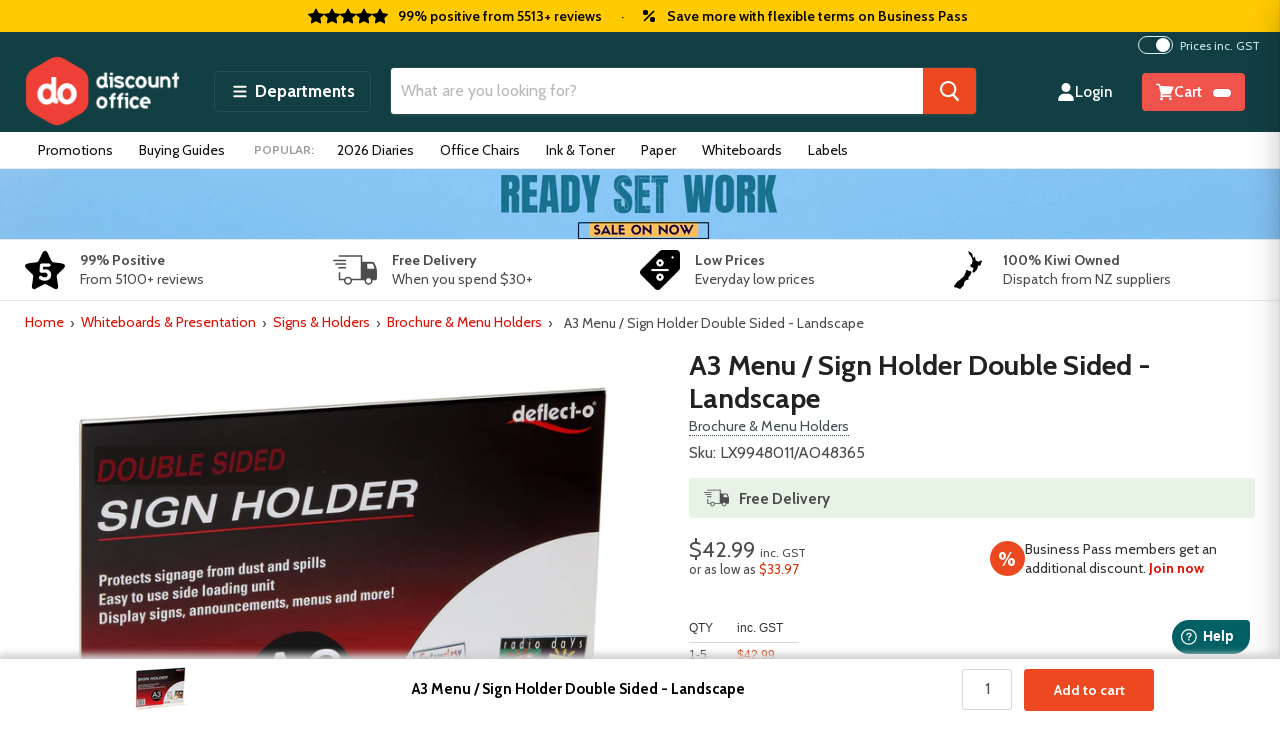

--- FILE ---
content_type: text/html; charset=utf-8
request_url: https://discountoffice.co.nz/products/a3-menu-sign-holder-double-sided-landscape
body_size: 56137
content:
<!doctype html>
<!--[if IE]> <html class="no-js no-touch ie9" lang="en-NZ"> <![endif]-->
<!-- [if !IE]><! -->
<html class="no-js no-touch" lang="en-NZ">
<!-- <![endif] -->
<head>
  <meta charset="utf-8">
  <meta http-equiv="x-ua-compatible" content="IE=edge">
  <meta name="google-site-verification" content="KvyZlF4Gm5I5ZTXXaIJ4Im23JO7BPSiC_SNbLy2emFs">
  <meta name="msvalidate.01" content="7D972228C25627189BFEF625BCBEE5FE">
  <meta name="google-site-verification" content="9ULZNO6yj529uJv6LBBUDyhohDLaAdUvYxZQER8f_w0">

  
  
  <title>A3 Menu / Sign Holder Double Sided - Landscape
 | Brochure & Menu Holders — Discount Office</title>

<script type="text/javascript">
;window.NREUM||(NREUM={});NREUM.init={privacy:{cookies_enabled:true},ajax:{deny_list:["bam.nr-data.net"]}};

;NREUM.loader_config={accountID:"4463703",trustKey:"4463703",agentID:"1103335846",licenseKey:"NRJS-ad25c1d3ae9a7ef2caa",applicationID:"1103335846"};
;NREUM.info={beacon:"bam.nr-data.net",errorBeacon:"bam.nr-data.net",licenseKey:"NRJS-ad25c1d3ae9a7ef2caa",applicationID:"1103335846",sa:1};
;/*! For license information please see nr-loader-full-1.260.1.min.js.LICENSE.txt */
(()=>{var e,t,r={234:(e,t,r)=>{"use strict";r.d(t,{P_:()=>m,Mt:()=>b,C5:()=>s,DL:()=>w,OP:()=>N,lF:()=>P,Yu:()=>_,Dg:()=>v,CX:()=>c,GE:()=>x,sU:()=>D});var n=r(8632),i=r(9567);const o={beacon:n.ce.beacon,errorBeacon:n.ce.errorBeacon,licenseKey:void 0,applicationID:void 0,sa:void 0,queueTime:void 0,applicationTime:void 0,ttGuid:void 0,user:void 0,account:void 0,product:void 0,extra:void 0,jsAttributes:{},userAttributes:void 0,atts:void 0,transactionName:void 0,tNamePlain:void 0},a={};function s(e){if(!e)throw new Error("All info objects require an agent identifier!");if(!a[e])throw new Error("Info for ".concat(e," was never set"));return a[e]}function c(e,t){if(!e)throw new Error("All info objects require an agent identifier!");a[e]=(0,i.D)(t,o);const r=(0,n.ek)(e);r&&(r.info=a[e])}const d=e=>{if(!e||"string"!=typeof e)return!1;try{document.createDocumentFragment().querySelector(e)}catch{return!1}return!0};var u=r(7056),l=r(50);const f="[data-nr-mask]",h=()=>{const e={mask_selector:"*",block_selector:"[data-nr-block]",mask_input_options:{color:!1,date:!1,"datetime-local":!1,email:!1,month:!1,number:!1,range:!1,search:!1,tel:!1,text:!1,time:!1,url:!1,week:!1,textarea:!1,select:!1,password:!0}};return{feature_flags:[],proxy:{assets:void 0,beacon:void 0},privacy:{cookies_enabled:!0},ajax:{deny_list:void 0,block_internal:!0,enabled:!0,harvestTimeSeconds:10,autoStart:!0},distributed_tracing:{enabled:void 0,exclude_newrelic_header:void 0,cors_use_newrelic_header:void 0,cors_use_tracecontext_headers:void 0,allowed_origins:void 0},session:{expiresMs:u.oD,inactiveMs:u.Hb},ssl:void 0,obfuscate:void 0,jserrors:{enabled:!0,harvestTimeSeconds:10,autoStart:!0},metrics:{enabled:!0,autoStart:!0},page_action:{enabled:!0,harvestTimeSeconds:30,autoStart:!0},page_view_event:{enabled:!0,autoStart:!0},page_view_timing:{enabled:!0,harvestTimeSeconds:30,long_task:!1,autoStart:!0},session_trace:{enabled:!0,harvestTimeSeconds:10,autoStart:!0},harvest:{tooManyRequestsDelay:60},session_replay:{autoStart:!0,enabled:!1,harvestTimeSeconds:60,preload:!1,sampling_rate:10,error_sampling_rate:100,collect_fonts:!1,inline_images:!1,inline_stylesheet:!0,mask_all_inputs:!0,get mask_text_selector(){return e.mask_selector},set mask_text_selector(t){d(t)?e.mask_selector="".concat(t,",").concat(f):""===t||null===t?e.mask_selector=f:(0,l.Z)("An invalid session_replay.mask_selector was provided. '*' will be used.",t)},get block_class(){return"nr-block"},get ignore_class(){return"nr-ignore"},get mask_text_class(){return"nr-mask"},get block_selector(){return e.block_selector},set block_selector(t){d(t)?e.block_selector+=",".concat(t):""!==t&&(0,l.Z)("An invalid session_replay.block_selector was provided and will not be used",t)},get mask_input_options(){return e.mask_input_options},set mask_input_options(t){t&&"object"==typeof t?e.mask_input_options={...t,password:!0}:(0,l.Z)("An invalid session_replay.mask_input_option was provided and will not be used",t)}},spa:{enabled:!0,harvestTimeSeconds:10,autoStart:!0},soft_navigations:{enabled:!0,harvestTimeSeconds:10,autoStart:!0}}},g={},p="All configuration objects require an agent identifier!";function m(e){if(!e)throw new Error(p);if(!g[e])throw new Error("Configuration for ".concat(e," was never set"));return g[e]}function v(e,t){if(!e)throw new Error(p);g[e]=(0,i.D)(t,h());const r=(0,n.ek)(e);r&&(r.init=g[e])}function b(e,t){if(!e)throw new Error(p);var r=m(e);if(r){for(var n=t.split("."),i=0;i<n.length-1;i++)if("object"!=typeof(r=r[n[i]]))return;r=r[n[n.length-1]]}return r}const y={accountID:void 0,trustKey:void 0,agentID:void 0,licenseKey:void 0,applicationID:void 0,xpid:void 0},A={};function w(e){if(!e)throw new Error("All loader-config objects require an agent identifier!");if(!A[e])throw new Error("LoaderConfig for ".concat(e," was never set"));return A[e]}function x(e,t){if(!e)throw new Error("All loader-config objects require an agent identifier!");A[e]=(0,i.D)(t,y);const r=(0,n.ek)(e);r&&(r.loader_config=A[e])}const _=(0,n.mF)().o;var E=r(385),R=r(6818);const S={buildEnv:R.Re,distMethod:R.gF,version:R.q4,originTime:E.sK},T={customTransaction:void 0,disabled:!1,isolatedBacklog:!1,loaderType:void 0,maxBytes:3e4,onerror:void 0,origin:""+E._A.location,ptid:void 0,releaseIds:{},appMetadata:{},session:void 0,denyList:void 0,harvestCount:0,timeKeeper:void 0},O={};function N(e){if(!e)throw new Error("All runtime objects require an agent identifier!");if(!O[e])throw new Error("Runtime for ".concat(e," was never set"));return O[e]}function D(e,t){if(!e)throw new Error("All runtime objects require an agent identifier!");O[e]={...(0,i.D)(t,T),...S};const r=(0,n.ek)(e);r&&(r.runtime=O[e])}function P(e){return function(e){try{const t=s(e);return!!t.licenseKey&&!!t.errorBeacon&&!!t.applicationID}catch(e){return!1}}(e)}},9567:(e,t,r)=>{"use strict";r.d(t,{D:()=>i});var n=r(50);function i(e,t){try{if(!e||"object"!=typeof e)return(0,n.Z)("Setting a Configurable requires an object as input");if(!t||"object"!=typeof t)return(0,n.Z)("Setting a Configurable requires a model to set its initial properties");const r=Object.create(Object.getPrototypeOf(t),Object.getOwnPropertyDescriptors(t)),o=0===Object.keys(r).length?e:r;for(let a in o)if(void 0!==e[a])try{if(null===e[a]){r[a]=null;continue}Array.isArray(e[a])&&Array.isArray(t[a])?r[a]=Array.from(new Set([...e[a],...t[a]])):"object"==typeof e[a]&&"object"==typeof t[a]?r[a]=i(e[a],t[a]):r[a]=e[a]}catch(e){(0,n.Z)("An error occurred while setting a property of a Configurable",e)}return r}catch(e){(0,n.Z)("An error occured while setting a Configurable",e)}}},6818:(e,t,r)=>{"use strict";r.d(t,{Re:()=>i,gF:()=>o,lF:()=>a,q4:()=>n});const n="1.260.1",i="PROD",o="CDN",a="2.0.0-alpha.12"},385:(e,t,r)=>{"use strict";r.d(t,{FN:()=>c,IF:()=>l,Nk:()=>h,Tt:()=>d,_A:()=>a,iS:()=>s,il:()=>i,sK:()=>g,ux:()=>u,v6:()=>o,w1:()=>f});var n=r(7894);const i="undefined"!=typeof window&&!!window.document,o="undefined"!=typeof WorkerGlobalScope&&("undefined"!=typeof self&&self instanceof WorkerGlobalScope&&self.navigator instanceof WorkerNavigator||"undefined"!=typeof globalThis&&globalThis instanceof WorkerGlobalScope&&globalThis.navigator instanceof WorkerNavigator),a=i?window:"undefined"!=typeof WorkerGlobalScope&&("undefined"!=typeof self&&self instanceof WorkerGlobalScope&&self||"undefined"!=typeof globalThis&&globalThis instanceof WorkerGlobalScope&&globalThis),s=Boolean("hidden"===a?.document?.visibilityState),c=""+a?.location,d=/iPad|iPhone|iPod/.test(a.navigator?.userAgent),u=d&&"undefined"==typeof SharedWorker,l=(()=>{const e=a.navigator?.userAgent?.match(/Firefox[/\s](\d+\.\d+)/);return Array.isArray(e)&&e.length>=2?+e[1]:0})(),f=Boolean(i&&window.document.documentMode),h=!!a.navigator?.sendBeacon,g=Date.now()-(0,n.z)()},1117:(e,t,r)=>{"use strict";r.d(t,{w:()=>o});var n=r(50);const i={agentIdentifier:"",ee:void 0};class o{constructor(e){try{if("object"!=typeof e)return(0,n.Z)("shared context requires an object as input");this.sharedContext={},Object.assign(this.sharedContext,i),Object.entries(e).forEach((e=>{let[t,r]=e;Object.keys(i).includes(t)&&(this.sharedContext[t]=r)}))}catch(e){(0,n.Z)("An error occurred while setting SharedContext",e)}}}},1199:(e,t,r)=>{"use strict";r.d(t,{R2:()=>a,zR:()=>i,zh:()=>o});var n=[];function i(e){if(o(e))return!1;if(0===n.length)return!0;for(var t=0;t<n.length;t++){var r=n[t];if("*"===r.hostname)return!1;if(s(r.hostname,e.hostname)&&c(r.pathname,e.pathname))return!1}return!0}function o(e){return void 0===e.hostname}function a(e){if(n=[],e&&e.length)for(var t=0;t<e.length;t++){let r=e[t];if(!r)continue;0===r.indexOf("http://")?r=r.substring(7):0===r.indexOf("https://")&&(r=r.substring(8));const i=r.indexOf("/");let o,a;i>0?(o=r.substring(0,i),a=r.substring(i)):(o=r,a="");let[s]=o.split(":");n.push({hostname:s,pathname:a})}}function s(e,t){return!(e.length>t.length)&&t.indexOf(e)===t.length-e.length}function c(e,t){return 0===e.indexOf("/")&&(e=e.substring(1)),0===t.indexOf("/")&&(t=t.substring(1)),""===e||e===t}},8e3:(e,t,r)=>{"use strict";r.d(t,{LP:()=>l,RP:()=>c,o5:()=>d});var n=r(8325),i=r(1284),o=r(4322),a=r(3325);const s={};function c(e,t){const r={staged:!1,priority:a.p[t]||0};u(e),s[e].get(t)||s[e].set(t,r)}function d(e,t){u(e),s[e].get(t)&&s[e].delete(t),s[e].size&&f(e)}function u(e){if(!e)throw new Error("agentIdentifier required");s[e]||(s[e]=new Map)}function l(){let e=arguments.length>0&&void 0!==arguments[0]?arguments[0]:"",t=arguments.length>1&&void 0!==arguments[1]?arguments[1]:"feature",r=arguments.length>2&&void 0!==arguments[2]&&arguments[2];if(u(e),!e||!s[e].get(t)||r)return h(e,t);s[e].get(t).staged=!0,f(e)}function f(e){const t=Array.from(s[e]);t.every((e=>{let[t,r]=e;return r.staged}))&&(t.sort(((e,t)=>e[1].priority-t[1].priority)),t.forEach((t=>{let[r]=t;s[e].delete(r),h(e,r)})))}function h(e,t){const r=e?n.ee.get(e):n.ee,a=o.X.handlers;if(r.backlog&&a){var s=r.backlog[t],c=a[t];if(c){for(var d=0;s&&d<s.length;++d)g(s[d],c);(0,i.D)(c,(function(e,t){(0,i.D)(t,(function(t,r){r[0].on(e,r[1])}))}))}r.isolatedBacklog||delete a[t],r.backlog[t]=null,r.emit("drain-"+t,[])}}function g(e,t){var r=e[1];(0,i.D)(t[r],(function(t,r){var n=e[0];if(r[0]===n){var i=r[1],o=e[3],a=e[2];i.apply(o,a)}}))}},8325:(e,t,r)=>{"use strict";r.d(t,{A:()=>c,ee:()=>d});var n=r(8632),i=r(2210),o=r(234);class a{constructor(e){this.contextId=e}}var s=r(3117);const c="nr@context:".concat(s.a),d=function e(t,r){var n={},s={},u={},l=!1;try{l=16===r.length&&(0,o.OP)(r).isolatedBacklog}catch(e){}var f={on:g,addEventListener:g,removeEventListener:function(e,t){var r=n[e];if(!r)return;for(var i=0;i<r.length;i++)r[i]===t&&r.splice(i,1)},emit:function(e,r,n,i,o){!1!==o&&(o=!0);if(d.aborted&&!i)return;t&&o&&t.emit(e,r,n);for(var a=h(n),c=p(e),u=c.length,l=0;l<u;l++)c[l].apply(a,r);var g=v()[s[e]];g&&g.push([f,e,r,a]);return a},get:m,listeners:p,context:h,buffer:function(e,t){const r=v();if(t=t||"feature",f.aborted)return;Object.entries(e||{}).forEach((e=>{let[n,i]=e;s[i]=t,t in r||(r[t]=[])}))},abort:function(){f._aborted=!0,Object.keys(f.backlog).forEach((e=>{delete f.backlog[e]}))},isBuffering:function(e){return!!v()[s[e]]},debugId:r,backlog:l?{}:t&&"object"==typeof t.backlog?t.backlog:{},isolatedBacklog:l};return Object.defineProperty(f,"aborted",{get:()=>{let e=f._aborted||!1;return e||(t&&(e=t.aborted),e)}}),f;function h(e){return e&&e instanceof a?e:e?(0,i.X)(e,c,(()=>new a(c))):new a(c)}function g(e,t){n[e]=p(e).concat(t)}function p(e){return n[e]||[]}function m(t){return u[t]=u[t]||e(f,t)}function v(){return f.backlog}}(void 0,"globalEE"),u=(0,n.fP)();u.ee||(u.ee=d)},5546:(e,t,r)=>{"use strict";r.d(t,{E:()=>n,p:()=>i});var n=r(8325).ee.get("handle");function i(e,t,r,i,o){o?(o.buffer([e],i),o.emit(e,t,r)):(n.buffer([e],i),n.emit(e,t,r))}},4322:(e,t,r)=>{"use strict";r.d(t,{X:()=>o});var n=r(5546);o.on=a;var i=o.handlers={};function o(e,t,r,o){a(o||n.E,i,e,t,r)}function a(e,t,r,i,o){o||(o="feature"),e||(e=n.E);var a=t[o]=t[o]||{};(a[r]=a[r]||[]).push([e,i])}},3239:(e,t,r)=>{"use strict";r.d(t,{bP:()=>s,iz:()=>c,m$:()=>a});var n=r(385);let i=!1,o=!1;try{const e={get passive(){return i=!0,!1},get signal(){return o=!0,!1}};n._A.addEventListener("test",null,e),n._A.removeEventListener("test",null,e)}catch(e){}function a(e,t){return i||o?{capture:!!e,passive:i,signal:t}:!!e}function s(e,t){let r=arguments.length>2&&void 0!==arguments[2]&&arguments[2],n=arguments.length>3?arguments[3]:void 0;window.addEventListener(e,t,a(r,n))}function c(e,t){let r=arguments.length>2&&void 0!==arguments[2]&&arguments[2],n=arguments.length>3?arguments[3]:void 0;document.addEventListener(e,t,a(r,n))}},3117:(e,t,r)=>{"use strict";r.d(t,{a:()=>n});const n=(0,r(4402).Rl)()},4402:(e,t,r)=>{"use strict";r.d(t,{Ht:()=>d,M:()=>c,Rl:()=>a,ky:()=>s});var n=r(385);const i="xxxxxxxx-xxxx-4xxx-yxxx-xxxxxxxxxxxx";function o(e,t){return e?15&e[t]:16*Math.random()|0}function a(){const e=n._A?.crypto||n._A?.msCrypto;let t,r=0;return e&&e.getRandomValues&&(t=e.getRandomValues(new Uint8Array(30))),i.split("").map((e=>"x"===e?o(t,r++).toString(16):"y"===e?(3&o()|8).toString(16):e)).join("")}function s(e){const t=n._A?.crypto||n._A?.msCrypto;let r,i=0;t&&t.getRandomValues&&(r=t.getRandomValues(new Uint8Array(e)));const a=[];for(var s=0;s<e;s++)a.push(o(r,i++).toString(16));return a.join("")}function c(){return s(16)}function d(){return s(32)}},7056:(e,t,r)=>{"use strict";r.d(t,{Bq:()=>n,Hb:()=>a,IK:()=>d,K4:()=>i,oD:()=>o,uT:()=>c,wO:()=>s});const n="NRBA",i="SESSION",o=144e5,a=18e5,s={STARTED:"session-started",PAUSE:"session-pause",RESET:"session-reset",RESUME:"session-resume",UPDATE:"session-update"},c={SAME_TAB:"same-tab",CROSS_TAB:"cross-tab"},d={OFF:0,FULL:1,ERROR:2}},7894:(e,t,r)=>{"use strict";function n(){return Math.floor(performance.now())}r.d(t,{z:()=>n})},7243:(e,t,r)=>{"use strict";r.d(t,{e:()=>i});var n=r(385);function i(e){if(0===(e||"").indexOf("data:"))return{protocol:"data"};try{const t=new URL(e,location.href),r={port:t.port,hostname:t.hostname,pathname:t.pathname,search:t.search,protocol:t.protocol.slice(0,t.protocol.indexOf(":")),sameOrigin:t.protocol===n._A?.location?.protocol&&t.host===n._A?.location?.host};return r.port&&""!==r.port||("http:"===t.protocol&&(r.port="80"),"https:"===t.protocol&&(r.port="443")),r.pathname&&""!==r.pathname?r.pathname.startsWith("/")||(r.pathname="/".concat(r.pathname)):r.pathname="/",r}catch(e){return{}}}},50:(e,t,r)=>{"use strict";function n(e,t){"function"==typeof console.warn&&(console.warn("New Relic: ".concat(e)),t&&console.warn(t))}r.d(t,{Z:()=>n})},2825:(e,t,r)=>{"use strict";r.d(t,{N:()=>c,T:()=>s});var n=r(8325),i=r(385);const o="newrelic";const a=new Set,s={};function c(e,t){const r=n.ee.get(t);s[t]??={},e&&"object"==typeof e&&(a.has(t)||(r.emit("rumresp",[e]),s[t]=e,a.add(t),function(){let e=arguments.length>0&&void 0!==arguments[0]?arguments[0]:{};try{i._A.dispatchEvent(new CustomEvent(o,{detail:e}))}catch(e){}}({loaded:!0})))}},2210:(e,t,r)=>{"use strict";r.d(t,{X:()=>i});var n=Object.prototype.hasOwnProperty;function i(e,t,r){if(n.call(e,t))return e[t];var i=r();if(Object.defineProperty&&Object.keys)try{return Object.defineProperty(e,t,{value:i,writable:!0,enumerable:!1}),i}catch(e){}return e[t]=i,i}},7872:(e,t,r)=>{"use strict";function n(e){var t=this;let r=arguments.length>1&&void 0!==arguments[1]?arguments[1]:500,n=arguments.length>2&&void 0!==arguments[2]?arguments[2]:{};const i=n?.leading||!1;let o;return function(){for(var n=arguments.length,a=new Array(n),s=0;s<n;s++)a[s]=arguments[s];i&&void 0===o&&(e.apply(t,a),o=setTimeout((()=>{o=clearTimeout(o)}),r)),i||(clearTimeout(o),o=setTimeout((()=>{e.apply(t,a)}),r))}}function i(e){var t=this;let r=!1;return function(){if(!r){r=!0;for(var n=arguments.length,i=new Array(n),o=0;o<n;o++)i[o]=arguments[o];e.apply(t,i)}}}r.d(t,{D:()=>n,Z:()=>i})},1284:(e,t,r)=>{"use strict";r.d(t,{D:()=>n});const n=(e,t)=>Object.entries(e||{}).map((e=>{let[r,n]=e;return t(r,n)}))},4351:(e,t,r)=>{"use strict";r.d(t,{P:()=>o});var n=r(8325);const i=()=>{const e=new WeakSet;return(t,r)=>{if("object"==typeof r&&null!==r){if(e.has(r))return;e.add(r)}return r}};function o(e){try{return JSON.stringify(e,i())}catch(e){try{n.ee.emit("internal-error",[e])}catch(e){}}}},3960:(e,t,r)=>{"use strict";r.d(t,{KB:()=>a,b2:()=>o});var n=r(3239);function i(){return"undefined"==typeof document||"complete"===document.readyState}function o(e,t){if(i())return e();(0,n.bP)("load",e,t)}function a(e){if(i())return e();(0,n.iz)("DOMContentLoaded",e)}},8632:(e,t,r)=>{"use strict";r.d(t,{EZ:()=>u,ce:()=>o,ek:()=>d,fP:()=>a,gG:()=>l,h5:()=>c,mF:()=>s});var n=r(385),i=r(7894);const o={beacon:"bam.nr-data.net",errorBeacon:"bam.nr-data.net"};function a(){return n._A.NREUM||(n._A.NREUM={}),void 0===n._A.newrelic&&(n._A.newrelic=n._A.NREUM),n._A.NREUM}function s(){let e=a();return e.o||(e.o={ST:n._A.setTimeout,SI:n._A.setImmediate,CT:n._A.clearTimeout,XHR:n._A.XMLHttpRequest,REQ:n._A.Request,EV:n._A.Event,PR:n._A.Promise,MO:n._A.MutationObserver,FETCH:n._A.fetch}),e}function c(e,t){let r=a();r.initializedAgents??={},t.initializedAt={ms:(0,i.z)(),date:new Date},r.initializedAgents[e]=t}function d(e){let t=a();return t.initializedAgents?.[e]}function u(e,t){a()[e]=t}function l(){return function(){let e=a();const t=e.info||{};e.info={beacon:o.beacon,errorBeacon:o.errorBeacon,...t}}(),function(){let e=a();const t=e.init||{};e.init={...t}}(),s(),function(){let e=a();const t=e.loader_config||{};e.loader_config={...t}}(),a()}},7956:(e,t,r)=>{"use strict";r.d(t,{N:()=>i});var n=r(3239);function i(e){let t=arguments.length>1&&void 0!==arguments[1]&&arguments[1],r=arguments.length>2?arguments[2]:void 0,i=arguments.length>3?arguments[3]:void 0;(0,n.iz)("visibilitychange",(function(){if(t)return void("hidden"===document.visibilityState&&e());e(document.visibilityState)}),r,i)}},7806:(e,t,r)=>{"use strict";r.d(t,{em:()=>b,u5:()=>T,QU:()=>D,Kf:()=>k});var n=r(8325),i=r(3117);const o="nr@original:".concat(i.a);var a=Object.prototype.hasOwnProperty,s=!1;function c(e,t){return e||(e=n.ee),r.inPlace=function(e,t,n,i,o){n||(n="");const a="-"===n.charAt(0);for(let s=0;s<t.length;s++){const c=t[s],d=e[c];u(d)||(e[c]=r(d,a?c+n:n,i,c,o))}},r.flag=o,r;function r(t,r,n,s,c){return u(t)?t:(r||(r=""),nrWrapper[o]=t,function(e,t,r){if(Object.defineProperty&&Object.keys)try{return Object.keys(e).forEach((function(r){Object.defineProperty(t,r,{get:function(){return e[r]},set:function(t){return e[r]=t,t}})})),t}catch(e){d([e],r)}for(var n in e)a.call(e,n)&&(t[n]=e[n])}(t,nrWrapper,e),nrWrapper);function nrWrapper(){var o,a,u,l;try{a=this,o=[...arguments],u="function"==typeof n?n(o,a):n||{}}catch(t){d([t,"",[o,a,s],u],e)}i(r+"start",[o,a,s],u,c);try{return l=t.apply(a,o)}catch(e){throw i(r+"err",[o,a,e],u,c),e}finally{i(r+"end",[o,a,l],u,c)}}}function i(r,n,i,o){if(!s||t){var a=s;s=!0;try{e.emit(r,n,i,t,o)}catch(t){d([t,r,n,i],e)}s=a}}}function d(e,t){t||(t=n.ee);try{t.emit("internal-error",e)}catch(e){}}function u(e){return!(e&&"function"==typeof e&&e.apply&&!e[o])}var l=r(2210),f=r(385);const h={},g=f._A.XMLHttpRequest,p="addEventListener",m="removeEventListener",v="nr@wrapped:".concat(n.A);function b(e){var t=function(e){return(e||n.ee).get("events")}(e);if(h[t.debugId]++)return t;h[t.debugId]=1;var r=c(t,!0);function i(e){r.inPlace(e,[p,m],"-",o)}function o(e,t){return e[1]}return"getPrototypeOf"in Object&&(f.il&&y(document,i),y(f._A,i),y(g.prototype,i)),t.on(p+"-start",(function(e,t){var n=e[1];if(null!==n&&("function"==typeof n||"object"==typeof n)){var i=(0,l.X)(n,v,(function(){var e={object:function(){if("function"!=typeof n.handleEvent)return;return n.handleEvent.apply(n,arguments)},function:n}[typeof n];return e?r(e,"fn-",null,e.name||"anonymous"):n}));this.wrapped=e[1]=i}})),t.on(m+"-start",(function(e){e[1]=this.wrapped||e[1]})),t}function y(e,t){let r=e;for(;"object"==typeof r&&!Object.prototype.hasOwnProperty.call(r,p);)r=Object.getPrototypeOf(r);for(var n=arguments.length,i=new Array(n>2?n-2:0),o=2;o<n;o++)i[o-2]=arguments[o];r&&t(r,...i)}var A="fetch-",w=A+"body-",x=["arrayBuffer","blob","json","text","formData"],_=f._A.Request,E=f._A.Response,R="prototype";const S={};function T(e){const t=function(e){return(e||n.ee).get("fetch")}(e);if(!(_&&E&&f._A.fetch))return t;if(S[t.debugId]++)return t;function r(e,r,i){var o=e[r];"function"==typeof o&&(e[r]=function(){var e,r=[...arguments],a={};t.emit(i+"before-start",[r],a),a[n.A]&&a[n.A].dt&&(e=a[n.A].dt);var s=o.apply(this,r);return t.emit(i+"start",[r,e],s),s.then((function(e){return t.emit(i+"end",[null,e],s),e}),(function(e){throw t.emit(i+"end",[e],s),e}))})}return S[t.debugId]=1,x.forEach((e=>{r(_[R],e,w),r(E[R],e,w)})),r(f._A,"fetch",A),t.on(A+"end",(function(e,r){var n=this;if(r){var i=r.headers.get("content-length");null!==i&&(n.rxSize=i),t.emit(A+"done",[null,r],n)}else t.emit(A+"done",[e],n)})),t}const O={},N=["pushState","replaceState"];function D(e){const t=function(e){return(e||n.ee).get("history")}(e);return!f.il||O[t.debugId]++||(O[t.debugId]=1,c(t).inPlace(window.history,N,"-")),t}var P=r(3239);var I=r(50);const C={},j=["open","send"];function k(e){var t=e||n.ee;const r=function(e){return(e||n.ee).get("xhr")}(t);if(C[r.debugId]++)return r;C[r.debugId]=1,b(t);var i=c(r),o=f._A.XMLHttpRequest,a=f._A.MutationObserver,s=f._A.Promise,d=f._A.setInterval,u="readystatechange",l=["onload","onerror","onabort","onloadstart","onloadend","onprogress","ontimeout"],h=[],g=f._A.XMLHttpRequest=function(e){const t=new o(e),n=r.context(t);try{r.emit("new-xhr",[t],n),t.addEventListener(u,(a=n,function(){var e=this;e.readyState>3&&!a.resolved&&(a.resolved=!0,r.emit("xhr-resolved",[],e)),i.inPlace(e,l,"fn-",w)}),(0,P.m$)(!1))}catch(e){(0,I.Z)("An error occurred while intercepting XHR",e);try{r.emit("internal-error",[e])}catch(e){}}var a;return t};function p(e,t){i.inPlace(t,["onreadystatechange"],"fn-",w)}if(function(e,t){for(var r in e)t[r]=e[r]}(o,g),g.prototype=o.prototype,i.inPlace(g.prototype,j,"-xhr-",w),r.on("send-xhr-start",(function(e,t){p(e,t),function(e){h.push(e),a&&(m?m.then(A):d?d(A):(v=-v,y.data=v))}(t)})),r.on("open-xhr-start",p),a){var m=s&&s.resolve();if(!d&&!s){var v=1,y=document.createTextNode(v);new a(A).observe(y,{characterData:!0})}}else t.on("fn-end",(function(e){e[0]&&e[0].type===u||A()}));function A(){for(var e=0;e<h.length;e++)p(0,h[e]);h.length&&(h=[])}function w(e,t){return t}return r}},7825:(e,t,r)=>{"use strict";r.d(t,{t:()=>n});const n=r(3325).D.ajax},6660:(e,t,r)=>{"use strict";r.d(t,{t:()=>n});const n=r(3325).D.jserrors},3081:(e,t,r)=>{"use strict";r.d(t,{gF:()=>o,mY:()=>i,t9:()=>n,vz:()=>s,xS:()=>a});const n=r(3325).D.metrics,i="sm",o="cm",a="storeSupportabilityMetrics",s="storeEventMetrics"},4649:(e,t,r)=>{"use strict";r.d(t,{t:()=>n});const n=r(3325).D.pageAction},7633:(e,t,r)=>{"use strict";r.d(t,{t:()=>n});const n=r(3325).D.pageViewEvent},9251:(e,t,r)=>{"use strict";r.d(t,{t:()=>n});const n=r(3325).D.pageViewTiming},7144:(e,t,r)=>{"use strict";r.d(t,{Ef:()=>o,J0:()=>f,Mi:()=>l,Vb:()=>a,Ye:()=>c,fm:()=>d,i9:()=>s,pB:()=>h,t9:()=>i,u0:()=>u});var n=r(7056);const i=r(3325).D.sessionReplay,o={RECORD:"recordReplay",PAUSE:"pauseReplay",REPLAY_RUNNING:"replayRunning",ERROR_DURING_REPLAY:"errorDuringReplay"},a=.12,s={DomContentLoaded:0,Load:1,FullSnapshot:2,IncrementalSnapshot:3,Meta:4,Custom:5},c=1e6,d=64e3,u={[n.IK.ERROR]:15e3,[n.IK.FULL]:3e5,[n.IK.OFF]:0},l={RESET:{message:"Session was reset",sm:"Reset"},IMPORT:{message:"Recorder failed to import",sm:"Import"},TOO_MANY:{message:"429: Too Many Requests",sm:"Too-Many"},TOO_BIG:{message:"Payload was too large",sm:"Too-Big"},CROSS_TAB:{message:"Session Entity was set to OFF on another tab",sm:"Cross-Tab"},ENTITLEMENTS:{message:"Session Replay is not allowed and will not be started",sm:"Entitlement"}},f=5e3,h={API:"api"}},3112:(e,t,r)=>{"use strict";r.d(t,{HM:()=>c,Rc:()=>a,rU:()=>s,wi:()=>d});var n=r(234),i=r(8488),o=r(385);function a(e){return!!n.Yu.MO&&(0,i.H)(e)&&!0===(0,n.Mt)(e,"session_trace.enabled")}function s(e){return!0===(0,n.Mt)(e,"session_replay.preload")&&a(e)}function c(e,t){return!!a(e)&&(!!t?.isNew||!!t?.state.sessionReplayMode)}function d(e,t){const r=t.correctAbsoluteTimestamp(e);return{originalTimestamp:e,correctedTimestamp:r,timestampDiff:e-r,originTime:o.sK,correctedOriginTime:t.correctedOriginTime,originTimeDiff:Math.floor(o.sK-t.correctedOriginTime)}}},3614:(e,t,r)=>{"use strict";r.d(t,{BST_RESOURCE:()=>i,END:()=>s,FEATURE_NAME:()=>n,FN_END:()=>d,FN_START:()=>c,PUSH_STATE:()=>u,RESOURCE:()=>o,START:()=>a,c:()=>l});const n=r(3325).D.sessionTrace,i="bstResource",o="resource",a="-start",s="-end",c="fn"+a,d="fn"+s,u="pushState",l=1e3},5938:(e,t,r)=>{"use strict";r.d(t,{W:()=>i});var n=r(8325);class i{constructor(e,t,r){this.agentIdentifier=e,this.aggregator=t,this.ee=n.ee.get(e),this.featureName=r,this.blocked=!1}}},8488:(e,t,r)=>{"use strict";r.d(t,{H:()=>o});var n=r(234),i=r(385);const o=e=>i.il&&!0===(0,n.Mt)(e,"privacy.cookies_enabled")},2758:(e,t,r)=>{"use strict";r.d(t,{j:()=>_});var n=r(3325),i=r(234),o=r(5546),a=r(8325),s=r(8e3),c=r(3960),d=r(385),u=r(50),l=r(3081),f=r(8632),h=r(7144);const g=["setErrorHandler","finished","addToTrace","addRelease","addPageAction","setCurrentRouteName","setPageViewName","setCustomAttribute","interaction","noticeError","setUserId","setApplicationVersion","start",h.Ef.RECORD,h.Ef.PAUSE],p=["setErrorHandler","finished","addToTrace","addRelease"];var m=r(7894),v=r(7056);function b(){const e=(0,f.gG)();g.forEach((t=>{e[t]=function(){for(var r=arguments.length,n=new Array(r),i=0;i<r;i++)n[i]=arguments[i];return function(t){for(var r=arguments.length,n=new Array(r>1?r-1:0),i=1;i<r;i++)n[i-1]=arguments[i];let o=[];return Object.values(e.initializedAgents).forEach((e=>{e.exposed&&e.api[t]&&o.push(e.api[t](...n))})),o.length>1?o:o[0]}(t,...n)}}))}const y={};var A=r(2825);const w=e=>{const t=e.startsWith("http");e+="/",r.p=t?e:"https://"+e};let x=!1;function _(e){let t=arguments.length>1&&void 0!==arguments[1]?arguments[1]:{},g=arguments.length>2?arguments[2]:void 0,_=arguments.length>3?arguments[3]:void 0,{init:E,info:R,loader_config:S,runtime:T={loaderType:g},exposed:O=!0}=t;const N=(0,f.gG)();R||(E=N.init,R=N.info,S=N.loader_config),(0,i.Dg)(e.agentIdentifier,E||{}),(0,i.GE)(e.agentIdentifier,S||{}),R.jsAttributes??={},d.v6&&(R.jsAttributes.isWorker=!0),(0,i.CX)(e.agentIdentifier,R);const D=(0,i.P_)(e.agentIdentifier),P=[R.beacon,R.errorBeacon];x||(D.proxy.assets&&(w(D.proxy.assets),P.push(D.proxy.assets)),D.proxy.beacon&&P.push(D.proxy.beacon),b(),(0,f.EZ)("activatedFeatures",A.T),e.runSoftNavOverSpa&&=!0===D.soft_navigations.enabled&&D.feature_flags.includes("soft_nav")),T.denyList=[...D.ajax.deny_list||[],...D.ajax.block_internal?P:[]],T.ptid=e.agentIdentifier,(0,i.sU)(e.agentIdentifier,T),void 0===e.api&&(e.api=function(e,t){let f=arguments.length>2&&void 0!==arguments[2]&&arguments[2];t||(0,s.RP)(e,"api");const g={};var b=a.ee.get(e),A=b.get("tracer");y[e]=v.IK.OFF,b.on(h.Ef.REPLAY_RUNNING,(t=>{y[e]=t}));var w="api-",x=w+"ixn-";function _(t,r,n,o){const a=(0,i.C5)(e);return null===r?delete a.jsAttributes[t]:(0,i.CX)(e,{...a,jsAttributes:{...a.jsAttributes,[t]:r}}),S(w,n,!0,o||null===r?"session":void 0)(t,r)}function E(){}p.forEach((e=>{g[e]=S(w,e,!0,"api")})),g.addPageAction=S(w,"addPageAction",!0,n.D.pageAction),g.setPageViewName=function(t,r){if("string"==typeof t)return"/"!==t.charAt(0)&&(t="/"+t),(0,i.OP)(e).customTransaction=(r||"http://custom.transaction")+t,S(w,"setPageViewName",!0)()},g.setCustomAttribute=function(e,t){let r=arguments.length>2&&void 0!==arguments[2]&&arguments[2];if("string"==typeof e){if(["string","number","boolean"].includes(typeof t)||null===t)return _(e,t,"setCustomAttribute",r);(0,u.Z)("Failed to execute setCustomAttribute.\nNon-null value must be a string, number or boolean type, but a type of <".concat(typeof t,"> was provided."))}else(0,u.Z)("Failed to execute setCustomAttribute.\nName must be a string type, but a type of <".concat(typeof e,"> was provided."))},g.setUserId=function(e){if("string"==typeof e||null===e)return _("enduser.id",e,"setUserId",!0);(0,u.Z)("Failed to execute setUserId.\nNon-null value must be a string type, but a type of <".concat(typeof e,"> was provided."))},g.setApplicationVersion=function(e){if("string"==typeof e||null===e)return _("application.version",e,"setApplicationVersion",!1);(0,u.Z)("Failed to execute setApplicationVersion. Expected <String | null>, but got <".concat(typeof e,">."))},g.start=()=>{try{(0,o.p)(l.xS,["API/start/called"],void 0,n.D.metrics,b),b.emit("manual-start-all")}catch(e){(0,u.Z)("An unexpected issue occurred",e)}},g[h.Ef.RECORD]=function(){(0,o.p)(l.xS,["API/recordReplay/called"],void 0,n.D.metrics,b),(0,o.p)(h.Ef.RECORD,[],void 0,n.D.sessionReplay,b)},g[h.Ef.PAUSE]=function(){(0,o.p)(l.xS,["API/pauseReplay/called"],void 0,n.D.metrics,b),(0,o.p)(h.Ef.PAUSE,[],void 0,n.D.sessionReplay,b)},g.interaction=function(e){return(new E).get("object"==typeof e?e:{})};const R=E.prototype={createTracer:function(e,t){var r={},i=this,a="function"==typeof t;return(0,o.p)(l.xS,["API/createTracer/called"],void 0,n.D.metrics,b),f||(0,o.p)(x+"tracer",[(0,m.z)(),e,r],i,n.D.spa,b),function(){if(A.emit((a?"":"no-")+"fn-start",[(0,m.z)(),i,a],r),a)try{return t.apply(this,arguments)}catch(e){const t="string"==typeof e?new Error(e):e;throw A.emit("fn-err",[arguments,this,t],r),t}finally{A.emit("fn-end",[(0,m.z)()],r)}}}};function S(e,t,r,i){return function(){return(0,o.p)(l.xS,["API/"+t+"/called"],void 0,n.D.metrics,b),i&&(0,o.p)(e+t,[(0,m.z)(),...arguments],r?null:this,i,b),r?void 0:this}}function T(){r.e(63).then(r.bind(r,7438)).then((t=>{let{setAPI:r}=t;r(e),(0,s.LP)(e,"api")})).catch((e=>{(0,u.Z)("Downloading runtime APIs failed...",e),b.abort()}))}return["actionText","setName","setAttribute","save","ignore","onEnd","getContext","end","get"].forEach((e=>{R[e]=S(x,e,void 0,f?n.D.softNav:n.D.spa)})),g.setCurrentRouteName=f?S(x,"routeName",void 0,n.D.softNav):S(w,"routeName",!0,n.D.spa),g.noticeError=function(t,r){"string"==typeof t&&(t=new Error(t)),(0,o.p)(l.xS,["API/noticeError/called"],void 0,n.D.metrics,b),(0,o.p)("err",[t,(0,m.z)(),!1,r,!!y[e]],void 0,n.D.jserrors,b)},d.il?(0,c.b2)((()=>T()),!0):T(),g}(e.agentIdentifier,_,e.runSoftNavOverSpa)),void 0===e.exposed&&(e.exposed=O),x=!0}},8993:(e,t,r)=>{r.nc=(()=>{try{return document?.currentScript?.nonce}catch(e){}return""})()},3325:(e,t,r)=>{"use strict";r.d(t,{D:()=>n,p:()=>i});const n={ajax:"ajax",jserrors:"jserrors",metrics:"metrics",pageAction:"page_action",pageViewEvent:"page_view_event",pageViewTiming:"page_view_timing",sessionReplay:"session_replay",sessionTrace:"session_trace",softNav:"soft_navigations",spa:"spa"},i={[n.pageViewEvent]:1,[n.pageViewTiming]:2,[n.metrics]:3,[n.jserrors]:4,[n.ajax]:5,[n.sessionTrace]:6,[n.pageAction]:7,[n.spa]:8,[n.softNav]:9,[n.sessionReplay]:10}}},n={};function i(e){var t=n[e];if(void 0!==t)return t.exports;var o=n[e]={exports:{}};return r[e](o,o.exports,i),o.exports}i.m=r,i.d=(e,t)=>{for(var r in t)i.o(t,r)&&!i.o(e,r)&&Object.defineProperty(e,r,{enumerable:!0,get:t[r]})},i.f={},i.e=e=>Promise.all(Object.keys(i.f).reduce(((t,r)=>(i.f[r](e,t),t)),[])),i.u=e=>({63:"nr-full",110:"nr-full-compressor",379:"nr-full-recorder"}[e]+"-1.260.1.min.js"),i.o=(e,t)=>Object.prototype.hasOwnProperty.call(e,t),e={},t="NRBA-1.260.1.PROD:",i.l=(r,n,o,a)=>{if(e[r])e[r].push(n);else{var s,c;if(void 0!==o)for(var d=document.getElementsByTagName("script"),u=0;u<d.length;u++){var l=d[u];if(l.getAttribute("src")==r||l.getAttribute("data-webpack")==t+o){s=l;break}}if(!s){c=!0;var f={63:"sha512-uo2xqU9VOAJ66y51uP09dzSULEOJu2nqJYOQhCsKBfEYCzSLfiB9+0WCJQqixi8EuJV0TBT3NwStjTYySKFqTw==",379:"sha512-qgbdnDQJ1qV0O5TbYBfty0ZKNbbDcD//OAwYthY6P0YqJvUuhkXsZHb6giM2Bop0uQrpiZfsiIHiSomS6thBnQ==",110:"sha512-zav9kCOMKQ8MAm3DedJm2v2Dak9PcHjbY1WFgHiMIrV6tPB2/QydQm2ukAR38l08NAMU4L7TUZ3oulGvPXrWSA=="};(s=document.createElement("script")).charset="utf-8",s.timeout=120,i.nc&&s.setAttribute("nonce",i.nc),s.setAttribute("data-webpack",t+o),s.src=r,0!==s.src.indexOf(window.location.origin+"/")&&(s.crossOrigin="anonymous"),f[a]&&(s.integrity=f[a])}e[r]=[n];var h=(t,n)=>{s.onerror=s.onload=null,clearTimeout(g);var i=e[r];if(delete e[r],s.parentNode&&s.parentNode.removeChild(s),i&&i.forEach((e=>e(n))),t)return t(n)},g=setTimeout(h.bind(null,void 0,{type:"timeout",target:s}),12e4);s.onerror=h.bind(null,s.onerror),s.onload=h.bind(null,s.onload),c&&document.head.appendChild(s)}},i.r=e=>{"undefined"!=typeof Symbol&&Symbol.toStringTag&&Object.defineProperty(e,Symbol.toStringTag,{value:"Module"}),Object.defineProperty(e,"__esModule",{value:!0})},i.p="https://js-agent.newrelic.com/",(()=>{var e={29:0,789:0};i.f.j=(t,r)=>{var n=i.o(e,t)?e[t]:void 0;if(0!==n)if(n)r.push(n[2]);else{var o=new Promise(((r,i)=>n=e[t]=[r,i]));r.push(n[2]=o);var a=i.p+i.u(t),s=new Error;i.l(a,(r=>{if(i.o(e,t)&&(0!==(n=e[t])&&(e[t]=void 0),n)){var o=r&&("load"===r.type?"missing":r.type),a=r&&r.target&&r.target.src;s.message="Loading chunk "+t+" failed.\n("+o+": "+a+")",s.name="ChunkLoadError",s.type=o,s.request=a,n[1](s)}}),"chunk-"+t,t)}};var t=(t,r)=>{var n,o,[a,s,c]=r,d=0;if(a.some((t=>0!==e[t]))){for(n in s)i.o(s,n)&&(i.m[n]=s[n]);if(c)c(i)}for(t&&t(r);d<a.length;d++)o=a[d],i.o(e,o)&&e[o]&&e[o][0](),e[o]=0},r=self["webpackChunk:NRBA-1.260.1.PROD"]=self["webpackChunk:NRBA-1.260.1.PROD"]||[];r.forEach(t.bind(null,0)),r.push=t.bind(null,r.push.bind(r))})(),(()=>{"use strict";i(8993);var e=i(50),t=i(7144),r=i(4402),n=i(8325);class o{agentIdentifier;constructor(){let e=arguments.length>0&&void 0!==arguments[0]?arguments[0]:(0,r.ky)(16);this.agentIdentifier=e,this.ee=n.ee.get(e)}#e(t){for(var r=arguments.length,n=new Array(r>1?r-1:0),i=1;i<r;i++)n[i-1]=arguments[i];if("function"==typeof this.api?.[t])return this.api[t](...n);(0,e.Z)("Call to agent api ".concat(t," failed. The API is not currently initialized."))}addPageAction(e,t){return this.#e("addPageAction",e,t)}setPageViewName(e,t){return this.#e("setPageViewName",e,t)}setCustomAttribute(e,t,r){return this.#e("setCustomAttribute",e,t,r)}noticeError(e,t){return this.#e("noticeError",e,t)}setUserId(e){return this.#e("setUserId",e)}setApplicationVersion(e){return this.#e("setApplicationVersion",e)}setErrorHandler(e){return this.#e("setErrorHandler",e)}finished(e){return this.#e("finished",e)}addRelease(e,t){return this.#e("addRelease",e,t)}start(e){return this.#e("start",e)}recordReplay(){return this.#e(t.Ef.RECORD)}pauseReplay(){return this.#e(t.Ef.PAUSE)}addToTrace(e){return this.#e("addToTrace",e)}setCurrentRouteName(e){return this.#e("setCurrentRouteName",e)}interaction(){return this.#e("interaction")}}var a=i(3325),s=i(234);const c=Object.values(a.D);function d(e){const t={};return c.forEach((r=>{t[r]=function(e,t){return!0===(0,s.Mt)(t,"".concat(e,".enabled"))}(r,e)})),t}var u=i(2758);var l=i(8e3),f=i(5938),h=i(3960),g=i(385),p=i(3112),m=i(8488),v=i(7872);class b extends f.W{constructor(e,t,r){let n=!(arguments.length>3&&void 0!==arguments[3])||arguments[3];super(e,t,r),this.auto=n,this.abortHandler=void 0,this.featAggregate=void 0,this.onAggregateImported=void 0,!1===(0,s.Mt)(this.agentIdentifier,"".concat(this.featureName,".autoStart"))&&(this.auto=!1),this.auto?(0,l.RP)(e,r):this.ee.on("manual-start-all",(0,v.Z)((()=>{(0,l.RP)(this.agentIdentifier,this.featureName),this.auto=!0,this.importAggregator()})))}importAggregator(){let t,r=arguments.length>0&&void 0!==arguments[0]?arguments[0]:{};if(this.featAggregate||!this.auto)return;this.onAggregateImported=new Promise((e=>{t=e}));const n=async()=>{let n;try{if((0,m.H)(this.agentIdentifier)){const{setupAgentSession:e}=await i.e(63).then(i.bind(i,9446));n=e(this.agentIdentifier)}}catch(t){(0,e.Z)("A problem occurred when starting up session manager. This page will not start or extend any session.",t),this.featureName===a.D.sessionReplay&&this.abortHandler?.()}try{if(!this.#t(this.featureName,n))return(0,l.LP)(this.agentIdentifier,this.featureName),void t(!1);const{lazyFeatureLoader:e}=await i.e(63).then(i.bind(i,8582)),{Aggregate:o}=await e(this.featureName,"aggregate");this.featAggregate=new o(this.agentIdentifier,this.aggregator,r),t(!0)}catch(r){(0,e.Z)("Downloading and initializing ".concat(this.featureName," failed..."),r),this.abortHandler?.(),(0,l.LP)(this.agentIdentifier,this.featureName,!0),t(!1),this.ee&&this.ee.abort()}};g.il?(0,h.b2)((()=>n()),!0):n()}#t(e,t){return e!==a.D.sessionReplay||(0,p.HM)(this.agentIdentifier,t)}}var y=i(7633);class A extends b{static featureName=y.t;constructor(e,t){let r=!(arguments.length>2&&void 0!==arguments[2])||arguments[2];super(e,t,y.t,r),this.importAggregator()}}var w=i(1117),x=i(1284);class _ extends w.w{constructor(e){super(e),this.aggregatedData={}}store(e,t,r,n,i){var o=this.getBucket(e,t,r,i);return o.metrics=function(e,t){t||(t={count:0});return t.count+=1,(0,x.D)(e,(function(e,r){t[e]=E(r,t[e])})),t}(n,o.metrics),o}merge(e,t,r,n,i){var o=this.getBucket(e,t,n,i);if(o.metrics){var a=o.metrics;a.count+=r.count,(0,x.D)(r,(function(e,t){if("count"!==e){var n=a[e],i=r[e];i&&!i.c?a[e]=E(i.t,n):a[e]=function(e,t){if(!t)return e;t.c||(t=R(t.t));return t.min=Math.min(e.min,t.min),t.max=Math.max(e.max,t.max),t.t+=e.t,t.sos+=e.sos,t.c+=e.c,t}(i,a[e])}}))}else o.metrics=r}storeMetric(e,t,r,n){var i=this.getBucket(e,t,r);return i.stats=E(n,i.stats),i}getBucket(e,t,r,n){this.aggregatedData[e]||(this.aggregatedData[e]={});var i=this.aggregatedData[e][t];return i||(i=this.aggregatedData[e][t]={params:r||{}},n&&(i.custom=n)),i}get(e,t){return t?this.aggregatedData[e]&&this.aggregatedData[e][t]:this.aggregatedData[e]}take(e){for(var t={},r="",n=!1,i=0;i<e.length;i++)t[r=e[i]]=Object.values(this.aggregatedData[r]||{}),t[r].length&&(n=!0),delete this.aggregatedData[r];return n?t:null}}function E(e,t){return null==e?function(e){e?e.c++:e={c:1};return e}(t):t?(t.c||(t=R(t.t)),t.c+=1,t.t+=e,t.sos+=e*e,e>t.max&&(t.max=e),e<t.min&&(t.min=e),t):{t:e}}function R(e){return{t:e,min:e,max:e,sos:e*e,c:1}}var S=i(8632),T=i(4351);var O=i(5546),N=i(7956),D=i(3239),P=i(9251),I=i(7894);class C extends b{static featureName=P.t;constructor(e,t){let r=!(arguments.length>2&&void 0!==arguments[2])||arguments[2];super(e,t,P.t,r),g.il&&((0,N.N)((()=>(0,O.p)("docHidden",[(0,I.z)()],void 0,P.t,this.ee)),!0),(0,D.bP)("pagehide",(()=>(0,O.p)("winPagehide",[(0,I.z)()],void 0,P.t,this.ee))),this.importAggregator())}}var j=i(3081);class k extends b{static featureName=j.t9;constructor(e,t){let r=!(arguments.length>2&&void 0!==arguments[2])||arguments[2];super(e,t,j.t9,r),this.importAggregator()}}var H=i(6660);class M{constructor(e,t,r,n,i){this.name="UncaughtError",this.message="string"==typeof e?e:(0,T.P)(e),this.sourceURL=t,this.line=r,this.column=n,this.__newrelic=i}}function L(e){return F(e)?e:new M(void 0!==e?.message?e.message:e,e?.filename||e?.sourceURL,e?.lineno||e?.line,e?.colno||e?.col,e?.__newrelic)}function z(e){let t="Unhandled Promise Rejection";if(F(e?.reason))try{return e.reason.message=t+": "+e.reason.message,L(e.reason)}catch(t){return L(e.reason)}if(void 0===e.reason)return L(t);const r=L(e.reason);return r.message=t+": "+r?.message,r}function U(e){if(e.error instanceof SyntaxError&&!/:\d+$/.test(e.error.stack?.trim())){const t=new M(e.message,e.filename,e.lineno,e.colno,e.error.__newrelic);return t.name=SyntaxError.name,t}return F(e.error)?e.error:L(e)}function F(e){return e instanceof Error&&!!e.stack}class B extends b{static featureName=H.t;#r=!1;constructor(e,r){let n=!(arguments.length>2&&void 0!==arguments[2])||arguments[2];super(e,r,H.t,n);try{this.removeOnAbort=new AbortController}catch(e){}this.ee.on("internal-error",(e=>{this.abortHandler&&(0,O.p)("ierr",[L(e),(0,I.z)(),!0,{},this.#r],void 0,this.featureName,this.ee)})),this.ee.on(t.Ef.REPLAY_RUNNING,(e=>{this.#r=e})),g._A.addEventListener("unhandledrejection",(e=>{this.abortHandler&&(0,O.p)("err",[z(e),(0,I.z)(),!1,{unhandledPromiseRejection:1},this.#r],void 0,this.featureName,this.ee)}),(0,D.m$)(!1,this.removeOnAbort?.signal)),g._A.addEventListener("error",(e=>{this.abortHandler&&(0,O.p)("err",[U(e),(0,I.z)(),!1,{},this.#r],void 0,this.featureName,this.ee)}),(0,D.m$)(!1,this.removeOnAbort?.signal)),this.abortHandler=this.#n,this.importAggregator()}#n(){this.removeOnAbort?.abort(),this.abortHandler=void 0}}var q=i(2210);let K=1;const G="nr@id";function V(e){const t=typeof e;return!e||"object"!==t&&"function"!==t?-1:e===g._A?0:(0,q.X)(e,G,(function(){return K++}))}function Z(e){if("string"==typeof e&&e.length)return e.length;if("object"==typeof e){if("undefined"!=typeof ArrayBuffer&&e instanceof ArrayBuffer&&e.byteLength)return e.byteLength;if("undefined"!=typeof Blob&&e instanceof Blob&&e.size)return e.size;if(!("undefined"!=typeof FormData&&e instanceof FormData))try{return(0,T.P)(e).length}catch(e){return}}}var W=i(7806),X=i(7243);class Y{constructor(e){this.agentIdentifier=e}generateTracePayload(e){if(!this.shouldGenerateTrace(e))return null;var t=(0,s.DL)(this.agentIdentifier);if(!t)return null;var n=(t.accountID||"").toString()||null,i=(t.agentID||"").toString()||null,o=(t.trustKey||"").toString()||null;if(!n||!i)return null;var a=(0,r.M)(),c=(0,r.Ht)(),d=Date.now(),u={spanId:a,traceId:c,timestamp:d};return(e.sameOrigin||this.isAllowedOrigin(e)&&this.useTraceContextHeadersForCors())&&(u.traceContextParentHeader=this.generateTraceContextParentHeader(a,c),u.traceContextStateHeader=this.generateTraceContextStateHeader(a,d,n,i,o)),(e.sameOrigin&&!this.excludeNewrelicHeader()||!e.sameOrigin&&this.isAllowedOrigin(e)&&this.useNewrelicHeaderForCors())&&(u.newrelicHeader=this.generateTraceHeader(a,c,d,n,i,o)),u}generateTraceContextParentHeader(e,t){return"00-"+t+"-"+e+"-01"}generateTraceContextStateHeader(e,t,r,n,i){return i+"@nr=0-1-"+r+"-"+n+"-"+e+"----"+t}generateTraceHeader(e,t,r,n,i,o){if(!("function"==typeof g._A?.btoa))return null;var a={v:[0,1],d:{ty:"Browser",ac:n,ap:i,id:e,tr:t,ti:r}};return o&&n!==o&&(a.d.tk=o),btoa((0,T.P)(a))}shouldGenerateTrace(e){return this.isDtEnabled()&&this.isAllowedOrigin(e)}isAllowedOrigin(e){var t=!1,r={};if((0,s.Mt)(this.agentIdentifier,"distributed_tracing")&&(r=(0,s.P_)(this.agentIdentifier).distributed_tracing),e.sameOrigin)t=!0;else if(r.allowed_origins instanceof Array)for(var n=0;n<r.allowed_origins.length;n++){var i=(0,X.e)(r.allowed_origins[n]);if(e.hostname===i.hostname&&e.protocol===i.protocol&&e.port===i.port){t=!0;break}}return t}isDtEnabled(){var e=(0,s.Mt)(this.agentIdentifier,"distributed_tracing");return!!e&&!!e.enabled}excludeNewrelicHeader(){var e=(0,s.Mt)(this.agentIdentifier,"distributed_tracing");return!!e&&!!e.exclude_newrelic_header}useNewrelicHeaderForCors(){var e=(0,s.Mt)(this.agentIdentifier,"distributed_tracing");return!!e&&!1!==e.cors_use_newrelic_header}useTraceContextHeadersForCors(){var e=(0,s.Mt)(this.agentIdentifier,"distributed_tracing");return!!e&&!!e.cors_use_tracecontext_headers}}var Q=i(7825),J=i(1199),ee=["load","error","abort","timeout"],te=ee.length,re=s.Yu.REQ,ne=s.Yu.XHR;class ie extends b{static featureName=Q.t;constructor(e,t){let r=!(arguments.length>2&&void 0!==arguments[2])||arguments[2];super(e,t,Q.t,r),this.dt=new Y(e),this.handler=(e,t,r,n)=>(0,O.p)(e,t,r,n,this.ee);try{const e={xmlhttprequest:"xhr",fetch:"fetch",beacon:"beacon"};g._A?.performance?.getEntriesByType("resource").forEach((t=>{if(t.initiatorType in e&&0!==t.responseStatus){const r={status:t.responseStatus},n={rxSize:t.transferSize,duration:Math.floor(t.duration),cbTime:0};oe(r,t.name),this.handler("xhr",[r,n,t.startTime,t.responseEnd,e[t.initiatorType]],void 0,a.D.ajax)}}))}catch(e){}(0,W.u5)(this.ee),(0,W.Kf)(this.ee),function(e,t,r,n){function i(e){var t=this;t.totalCbs=0,t.called=0,t.cbTime=0,t.end=x,t.ended=!1,t.xhrGuids={},t.lastSize=null,t.loadCaptureCalled=!1,t.params=this.params||{},t.metrics=this.metrics||{},e.addEventListener("load",(function(r){_(t,e)}),(0,D.m$)(!1)),g.IF||e.addEventListener("progress",(function(e){t.lastSize=e.loaded}),(0,D.m$)(!1))}function o(e){this.params={method:e[0]},oe(this,e[1]),this.metrics={}}function c(t,r){var i=(0,s.DL)(e);i.xpid&&this.sameOrigin&&r.setRequestHeader("X-NewRelic-ID",i.xpid);var o=n.generateTracePayload(this.parsedOrigin);if(o){var a=!1;o.newrelicHeader&&(r.setRequestHeader("newrelic",o.newrelicHeader),a=!0),o.traceContextParentHeader&&(r.setRequestHeader("traceparent",o.traceContextParentHeader),o.traceContextStateHeader&&r.setRequestHeader("tracestate",o.traceContextStateHeader),a=!0),a&&(this.dt=o)}}function d(e,r){var n=this.metrics,i=e[0],o=this;if(n&&i){var a=Z(i);a&&(n.txSize=a)}this.startTime=(0,I.z)(),this.body=i,this.listener=function(e){try{"abort"!==e.type||o.loadCaptureCalled||(o.params.aborted=!0),("load"!==e.type||o.called===o.totalCbs&&(o.onloadCalled||"function"!=typeof r.onload)&&"function"==typeof o.end)&&o.end(r)}catch(e){try{t.emit("internal-error",[e])}catch(e){}}};for(var s=0;s<te;s++)r.addEventListener(ee[s],this.listener,(0,D.m$)(!1))}function u(e,t,r){this.cbTime+=e,t?this.onloadCalled=!0:this.called+=1,this.called!==this.totalCbs||!this.onloadCalled&&"function"==typeof r.onload||"function"!=typeof this.end||this.end(r)}function l(e,t){var r=""+V(e)+!!t;this.xhrGuids&&!this.xhrGuids[r]&&(this.xhrGuids[r]=!0,this.totalCbs+=1)}function f(e,t){var r=""+V(e)+!!t;this.xhrGuids&&this.xhrGuids[r]&&(delete this.xhrGuids[r],this.totalCbs-=1)}function h(){this.endTime=(0,I.z)()}function p(e,r){r instanceof ne&&"load"===e[0]&&t.emit("xhr-load-added",[e[1],e[2]],r)}function m(e,r){r instanceof ne&&"load"===e[0]&&t.emit("xhr-load-removed",[e[1],e[2]],r)}function v(e,t,r){t instanceof ne&&("onload"===r&&(this.onload=!0),("load"===(e[0]&&e[0].type)||this.onload)&&(this.xhrCbStart=(0,I.z)()))}function b(e,r){this.xhrCbStart&&t.emit("xhr-cb-time",[(0,I.z)()-this.xhrCbStart,this.onload,r],r)}function y(e){var t,r=e[1]||{};if("string"==typeof e[0]?0===(t=e[0]).length&&g.il&&(t=""+g._A.location.href):e[0]&&e[0].url?t=e[0].url:g._A?.URL&&e[0]&&e[0]instanceof URL?t=e[0].href:"function"==typeof e[0].toString&&(t=e[0].toString()),"string"==typeof t&&0!==t.length){t&&(this.parsedOrigin=(0,X.e)(t),this.sameOrigin=this.parsedOrigin.sameOrigin);var i=n.generateTracePayload(this.parsedOrigin);if(i&&(i.newrelicHeader||i.traceContextParentHeader))if(e[0]&&e[0].headers)s(e[0].headers,i)&&(this.dt=i);else{var o={};for(var a in r)o[a]=r[a];o.headers=new Headers(r.headers||{}),s(o.headers,i)&&(this.dt=i),e.length>1?e[1]=o:e.push(o)}}function s(e,t){var r=!1;return t.newrelicHeader&&(e.set("newrelic",t.newrelicHeader),r=!0),t.traceContextParentHeader&&(e.set("traceparent",t.traceContextParentHeader),t.traceContextStateHeader&&e.set("tracestate",t.traceContextStateHeader),r=!0),r}}function A(e,t){this.params={},this.metrics={},this.startTime=(0,I.z)(),this.dt=t,e.length>=1&&(this.target=e[0]),e.length>=2&&(this.opts=e[1]);var r,n=this.opts||{},i=this.target;"string"==typeof i?r=i:"object"==typeof i&&i instanceof re?r=i.url:g._A?.URL&&"object"==typeof i&&i instanceof URL&&(r=i.href),oe(this,r);var o=(""+(i&&i instanceof re&&i.method||n.method||"GET")).toUpperCase();this.params.method=o,this.body=n.body,this.txSize=Z(n.body)||0}function w(e,t){if(this.endTime=(0,I.z)(),this.params||(this.params={}),(0,J.zh)(this.params))return;let n;this.params.status=t?t.status:0,"string"==typeof this.rxSize&&this.rxSize.length>0&&(n=+this.rxSize);const i={txSize:this.txSize,rxSize:n,duration:(0,I.z)()-this.startTime};r("xhr",[this.params,i,this.startTime,this.endTime,"fetch"],this,a.D.ajax)}function x(e){const t=this.params,n=this.metrics;if(!this.ended){this.ended=!0;for(let t=0;t<te;t++)e.removeEventListener(ee[t],this.listener,!1);t.aborted||(0,J.zh)(t)||(n.duration=(0,I.z)()-this.startTime,this.loadCaptureCalled||4!==e.readyState?null==t.status&&(t.status=0):_(this,e),n.cbTime=this.cbTime,r("xhr",[t,n,this.startTime,this.endTime,"xhr"],this,a.D.ajax))}}function _(e,r){e.params.status=r.status;var n=function(e,t){var r=e.responseType;return"json"===r&&null!==t?t:"arraybuffer"===r||"blob"===r||"json"===r?Z(e.response):"text"===r||""===r||void 0===r?Z(e.responseText):void 0}(r,e.lastSize);if(n&&(e.metrics.rxSize=n),e.sameOrigin){var i=r.getResponseHeader("X-NewRelic-App-Data");i&&((0,O.p)(j.mY,["Ajax/CrossApplicationTracing/Header/Seen"],void 0,a.D.metrics,t),e.params.cat=i.split(", ").pop())}e.loadCaptureCalled=!0}t.on("new-xhr",i),t.on("open-xhr-start",o),t.on("open-xhr-end",c),t.on("send-xhr-start",d),t.on("xhr-cb-time",u),t.on("xhr-load-added",l),t.on("xhr-load-removed",f),t.on("xhr-resolved",h),t.on("addEventListener-end",p),t.on("removeEventListener-end",m),t.on("fn-end",b),t.on("fetch-before-start",y),t.on("fetch-start",A),t.on("fn-start",v),t.on("fetch-done",w)}(e,this.ee,this.handler,this.dt),this.importAggregator()}}function oe(e,t){var r=(0,X.e)(t),n=e.params||e;n.hostname=r.hostname,n.port=r.port,n.protocol=r.protocol,n.host=r.hostname+":"+r.port,n.pathname=r.pathname,e.parsedOrigin=r,e.sameOrigin=r.sameOrigin}var ae=i(3614);const{BST_RESOURCE:se,RESOURCE:ce,START:de,END:ue,FEATURE_NAME:le,FN_END:fe,FN_START:he,PUSH_STATE:ge}=ae;var pe=i(7056);class me extends b{static featureName=t.t9;#i;constructor(e,r){let n,i=!(arguments.length>2&&void 0!==arguments[2])||arguments[2];super(e,r,t.t9,i),this.replayRunning=!1;try{n=JSON.parse(localStorage.getItem("".concat(pe.Bq,"_").concat(pe.K4)))}catch(e){}(0,p.Rc)(e)&&this.ee.on("recordReplay",(()=>this.#o())),this.#a(n)?(this.#i=n?.sessionReplayMode,this.#s()):this.importAggregator(),this.ee.on("err",(e=>{this.replayRunning&&(this.errorNoticed=!0,(0,O.p)(t.Ef.ERROR_DURING_REPLAY,[e],void 0,this.featureName,this.ee))})),this.ee.on(t.Ef.REPLAY_RUNNING,(e=>{this.replayRunning=e}))}#a(e){return e&&(e.sessionReplayMode===pe.IK.FULL||e.sessionReplayMode===pe.IK.ERROR)||(0,p.rU)(this.agentIdentifier)}#c=!1;async#s(e){if(!this.#c){this.#c=!0;try{const{Recorder:t}=await Promise.all([i.e(63),i.e(379)]).then(i.bind(i,4345));this.recorder??=new t({mode:this.#i,agentIdentifier:this.agentIdentifier,trigger:e,ee:this.ee}),this.recorder.startRecording(),this.abortHandler=this.recorder.stopRecording}catch(e){}this.importAggregator({recorder:this.recorder,errorNoticed:this.errorNoticed})}}#o(){this.featAggregate?this.featAggregate.mode!==pe.IK.FULL&&this.featAggregate.initializeRecording(pe.IK.FULL,!0):(this.#i=pe.IK.FULL,this.#s(t.pB.API),this.recorder&&this.recorder.parent.mode!==pe.IK.FULL&&(this.recorder.parent.mode=pe.IK.FULL,this.recorder.stopRecording(),this.recorder.startRecording(),this.abortHandler=this.recorder.stopRecording))}}var ve=i(4649);class be extends b{static featureName=ve.t;constructor(e,t){let r=!(arguments.length>2&&void 0!==arguments[2])||arguments[2];super(e,t,ve.t,r),this.importAggregator()}}new class extends o{constructor(t,r){super(r),g._A?(this.sharedAggregator=new _({agentIdentifier:this.agentIdentifier}),this.features={},(0,S.h5)(this.agentIdentifier,this),this.desiredFeatures=new Set(t.features||[]),this.desiredFeatures.add(A),this.runSoftNavOverSpa=[...this.desiredFeatures].some((e=>e.featureName===a.D.softNav)),(0,u.j)(this,t,t.loaderType||"agent"),this.run()):(0,e.Z)("Failed to initialize the agent. Could not determine the runtime environment.")}get config(){return{info:this.info,init:this.init,loader_config:this.loader_config,runtime:this.runtime}}run(){try{const t=d(this.agentIdentifier),r=[...this.desiredFeatures];r.sort(((e,t)=>a.p[e.featureName]-a.p[t.featureName])),r.forEach((r=>{if(!t[r.featureName]&&r.featureName!==a.D.pageViewEvent)return;if(this.runSoftNavOverSpa&&r.featureName===a.D.spa)return;if(!this.runSoftNavOverSpa&&r.featureName===a.D.softNav)return;const n=function(e){switch(e){case a.D.ajax:return[a.D.jserrors];case a.D.sessionTrace:return[a.D.ajax,a.D.pageViewEvent];case a.D.sessionReplay:return[a.D.sessionTrace];case a.D.pageViewTiming:return[a.D.pageViewEvent];default:return[]}}(r.featureName);n.every((e=>e in this.features))||(0,e.Z)("".concat(r.featureName," is enabled but one or more dependent features has not been initialized (").concat((0,T.P)(n),"). This may cause unintended consequences or missing data...")),this.features[r.featureName]=new r(this.agentIdentifier,this.sharedAggregator)}))}catch(t){(0,e.Z)("Failed to initialize all enabled instrument classes (agent aborted) -",t);for(const e in this.features)this.features[e].abortHandler?.();const r=(0,S.fP)();delete r.initializedAgents[this.agentIdentifier]?.api,delete r.initializedAgents[this.agentIdentifier]?.features,delete this.sharedAggregator;return r.ee.get(this.agentIdentifier).abort(),!1}}}({features:[A,C,class extends b{static featureName=le;constructor(e,t){super(e,t,le,!(arguments.length>2&&void 0!==arguments[2])||arguments[2]);if(!(0,m.H)(this.agentIdentifier))return void(0,l.o5)(this.agentIdentifier,this.featureName);const r=this.ee;let n;(0,W.QU)(r),this.eventsEE=(0,W.em)(r),this.eventsEE.on(he,(function(e,t){this.bstStart=(0,I.z)()})),this.eventsEE.on(fe,(function(e,t){(0,O.p)("bst",[e[0],t,this.bstStart,(0,I.z)()],void 0,a.D.sessionTrace,r)})),r.on(ge+de,(function(e){this.time=(0,I.z)(),this.startPath=location.pathname+location.hash})),r.on(ge+ue,(function(e){(0,O.p)("bstHist",[location.pathname+location.hash,this.startPath,this.time],void 0,a.D.sessionTrace,r)}));try{n=new PerformanceObserver((e=>{const t=e.getEntries();(0,O.p)(se,[t],void 0,a.D.sessionTrace,r)})),n.observe({type:ce,buffered:!0})}catch(e){}this.importAggregator({resourceObserver:n})}},me,ie,k,be,B],loaderType:"pro"})})()})();
</script>

  

  <link rel="preconnect" href="https://fonts.googleapis.com">
  <link rel="preconnect" href="https://fonts.gstatic.com" crossorigin>
  <link href="https://fonts.googleapis.com/css2?family=Cabin:ital,wght@0,400..700;1,400..700&family=Roboto:ital,wght@0,100..900;1,100..900&display=swap" rel="stylesheet">
  
  <style>
    body {
      font-family: Cabin, sans-serif;
    }
  </style>

  
  
  
  <link rel="prefetch" as="image" href="//discountoffice.co.nz/cdn/shop/files/a3-menu-sign-holder-double-sided-landscape-lx9948011-ao48365-28431381528639_700x700.jpg?v=1710058911">
  
  

  

  

  

  
  <link href="//discountoffice.co.nz/cdn/shop/t/35/assets/theme.min.css?v=90069449986163375091758356314" rel="stylesheet" type="text/css" media="all" />
  

  
  
  
  
  
  <meta name="description" content="A3 size double sided landscape sign holders. Ideal for showcasing menus, photographs, information signs and brochures High Quality one piece display unit for presentation needs Orientation: Landscape Size: A3 View: Double sided">
  
  

  
  <link rel="shortcut icon" href="//discountoffice.co.nz/cdn/shop/files/do-favicon_cce0edf1-b0dc-4c80-a44e-3d369d28331a_32x32.png?v=1746507203" type="image/png">


  
  
  <link rel="canonical" href="https://discountoffice.co.nz/products/a3-menu-sign-holder-double-sided-landscape">
  <meta name="viewport" content="width=device-width">
  
<meta property="og:site_name" content="Discount Office">
<meta property="og:url" content="https://discountoffice.co.nz/products/a3-menu-sign-holder-double-sided-landscape">
<meta property="og:title" content="A3 Menu / Sign Holder Double Sided - Landscape">
<meta property="og:type" content="product">
<meta property="og:description" content="A3 size double sided landscape sign holders. Ideal for showcasing menus, photographs, information signs and brochures High Quality one piece display unit for presentation needs Orientation: Landscape Size: A3 View: Double sided"><meta property="og:price:amount" content="42.99">
  <meta property="og:price:currency" content="NZD"><meta property="og:image" content="http://discountoffice.co.nz/cdn/shop/files/a3-menu-sign-holder-double-sided-landscape-lx9948011-ao48365-28431381528639_1024x1024.jpg?v=1710058911">
<meta property="og:image:secure_url" content="https://discountoffice.co.nz/cdn/shop/files/a3-menu-sign-holder-double-sided-landscape-lx9948011-ao48365-28431381528639_1024x1024.jpg?v=1710058911">


  <meta name="twitter:site" content="@dofficeNZ">


  <meta name="twitter:card" content="summary">

<meta name="twitter:title" content="A3 Menu / Sign Holder Double Sided - Landscape">
<meta name="twitter:description" content="A3 size double sided landscape sign holders. Ideal for showcasing menus, photographs, information signs and brochures High Quality one piece display unit for presentation needs Orientation: Landscape Size: A3 View: Double sided">
<meta name="twitter:image" content="https://discountoffice.co.nz/cdn/shop/files/a3-menu-sign-holder-double-sided-landscape-lx9948011-ao48365-28431381528639_600x600.jpg?v=1710058911">
    <meta name="twitter:image:width" content="600">
    <meta name="twitter:image:height" content="600">
<style>
    .flash-sale-banner {
      text-align: center;
      margin: 0;
      background: #ffe1cc;
      padding: 0;
    }

    .flash-sale-banner a {
      width: 100%;
      text-align: center;
      display: inline-block;
    }

    .flash-sale-banner img {
      max-width: 1275px;
      width: 100%;
    }

    .--badge.badge--sale {
      display: none;
    }

    @media screen and (max-width: 1023px) {
      #shopify-section-static-highlights-banners {
        display:none;
      }

      .breadcrumbs-container a {
        padding:2px 8px 2px 5px;
      }
    }

    .mainmenu {
      width: 100%;
    }
  </style>
<link href="https://monorail-edge.shopifysvc.com" rel="dns-prefetch">
<script>(function(){if ("sendBeacon" in navigator && "performance" in window) {try {var session_token_from_headers = performance.getEntriesByType('navigation')[0].serverTiming.find(x => x.name == '_s').description;} catch {var session_token_from_headers = undefined;}var session_cookie_matches = document.cookie.match(/_shopify_s=([^;]*)/);var session_token_from_cookie = session_cookie_matches && session_cookie_matches.length === 2 ? session_cookie_matches[1] : "";var session_token = session_token_from_headers || session_token_from_cookie || "";function handle_abandonment_event(e) {var entries = performance.getEntries().filter(function(entry) {return /monorail-edge.shopifysvc.com/.test(entry.name);});if (!window.abandonment_tracked && entries.length === 0) {window.abandonment_tracked = true;var currentMs = Date.now();var navigation_start = performance.timing.navigationStart;var payload = {shop_id: 1962508351,url: window.location.href,navigation_start,duration: currentMs - navigation_start,session_token,page_type: "product"};window.navigator.sendBeacon("https://monorail-edge.shopifysvc.com/v1/produce", JSON.stringify({schema_id: "online_store_buyer_site_abandonment/1.1",payload: payload,metadata: {event_created_at_ms: currentMs,event_sent_at_ms: currentMs}}));}}window.addEventListener('pagehide', handle_abandonment_event);}}());</script>
<script id="web-pixels-manager-setup">(function e(e,d,r,n,o){if(void 0===o&&(o={}),!Boolean(null===(a=null===(i=window.Shopify)||void 0===i?void 0:i.analytics)||void 0===a?void 0:a.replayQueue)){var i,a;window.Shopify=window.Shopify||{};var t=window.Shopify;t.analytics=t.analytics||{};var s=t.analytics;s.replayQueue=[],s.publish=function(e,d,r){return s.replayQueue.push([e,d,r]),!0};try{self.performance.mark("wpm:start")}catch(e){}var l=function(){var e={modern:/Edge?\/(1{2}[4-9]|1[2-9]\d|[2-9]\d{2}|\d{4,})\.\d+(\.\d+|)|Firefox\/(1{2}[4-9]|1[2-9]\d|[2-9]\d{2}|\d{4,})\.\d+(\.\d+|)|Chrom(ium|e)\/(9{2}|\d{3,})\.\d+(\.\d+|)|(Maci|X1{2}).+ Version\/(15\.\d+|(1[6-9]|[2-9]\d|\d{3,})\.\d+)([,.]\d+|)( \(\w+\)|)( Mobile\/\w+|) Safari\/|Chrome.+OPR\/(9{2}|\d{3,})\.\d+\.\d+|(CPU[ +]OS|iPhone[ +]OS|CPU[ +]iPhone|CPU IPhone OS|CPU iPad OS)[ +]+(15[._]\d+|(1[6-9]|[2-9]\d|\d{3,})[._]\d+)([._]\d+|)|Android:?[ /-](13[3-9]|1[4-9]\d|[2-9]\d{2}|\d{4,})(\.\d+|)(\.\d+|)|Android.+Firefox\/(13[5-9]|1[4-9]\d|[2-9]\d{2}|\d{4,})\.\d+(\.\d+|)|Android.+Chrom(ium|e)\/(13[3-9]|1[4-9]\d|[2-9]\d{2}|\d{4,})\.\d+(\.\d+|)|SamsungBrowser\/([2-9]\d|\d{3,})\.\d+/,legacy:/Edge?\/(1[6-9]|[2-9]\d|\d{3,})\.\d+(\.\d+|)|Firefox\/(5[4-9]|[6-9]\d|\d{3,})\.\d+(\.\d+|)|Chrom(ium|e)\/(5[1-9]|[6-9]\d|\d{3,})\.\d+(\.\d+|)([\d.]+$|.*Safari\/(?![\d.]+ Edge\/[\d.]+$))|(Maci|X1{2}).+ Version\/(10\.\d+|(1[1-9]|[2-9]\d|\d{3,})\.\d+)([,.]\d+|)( \(\w+\)|)( Mobile\/\w+|) Safari\/|Chrome.+OPR\/(3[89]|[4-9]\d|\d{3,})\.\d+\.\d+|(CPU[ +]OS|iPhone[ +]OS|CPU[ +]iPhone|CPU IPhone OS|CPU iPad OS)[ +]+(10[._]\d+|(1[1-9]|[2-9]\d|\d{3,})[._]\d+)([._]\d+|)|Android:?[ /-](13[3-9]|1[4-9]\d|[2-9]\d{2}|\d{4,})(\.\d+|)(\.\d+|)|Mobile Safari.+OPR\/([89]\d|\d{3,})\.\d+\.\d+|Android.+Firefox\/(13[5-9]|1[4-9]\d|[2-9]\d{2}|\d{4,})\.\d+(\.\d+|)|Android.+Chrom(ium|e)\/(13[3-9]|1[4-9]\d|[2-9]\d{2}|\d{4,})\.\d+(\.\d+|)|Android.+(UC? ?Browser|UCWEB|U3)[ /]?(15\.([5-9]|\d{2,})|(1[6-9]|[2-9]\d|\d{3,})\.\d+)\.\d+|SamsungBrowser\/(5\.\d+|([6-9]|\d{2,})\.\d+)|Android.+MQ{2}Browser\/(14(\.(9|\d{2,})|)|(1[5-9]|[2-9]\d|\d{3,})(\.\d+|))(\.\d+|)|K[Aa][Ii]OS\/(3\.\d+|([4-9]|\d{2,})\.\d+)(\.\d+|)/},d=e.modern,r=e.legacy,n=navigator.userAgent;return n.match(d)?"modern":n.match(r)?"legacy":"unknown"}(),u="modern"===l?"modern":"legacy",c=(null!=n?n:{modern:"",legacy:""})[u],f=function(e){return[e.baseUrl,"/wpm","/b",e.hashVersion,"modern"===e.buildTarget?"m":"l",".js"].join("")}({baseUrl:d,hashVersion:r,buildTarget:u}),m=function(e){var d=e.version,r=e.bundleTarget,n=e.surface,o=e.pageUrl,i=e.monorailEndpoint;return{emit:function(e){var a=e.status,t=e.errorMsg,s=(new Date).getTime(),l=JSON.stringify({metadata:{event_sent_at_ms:s},events:[{schema_id:"web_pixels_manager_load/3.1",payload:{version:d,bundle_target:r,page_url:o,status:a,surface:n,error_msg:t},metadata:{event_created_at_ms:s}}]});if(!i)return console&&console.warn&&console.warn("[Web Pixels Manager] No Monorail endpoint provided, skipping logging."),!1;try{return self.navigator.sendBeacon.bind(self.navigator)(i,l)}catch(e){}var u=new XMLHttpRequest;try{return u.open("POST",i,!0),u.setRequestHeader("Content-Type","text/plain"),u.send(l),!0}catch(e){return console&&console.warn&&console.warn("[Web Pixels Manager] Got an unhandled error while logging to Monorail."),!1}}}}({version:r,bundleTarget:l,surface:e.surface,pageUrl:self.location.href,monorailEndpoint:e.monorailEndpoint});try{o.browserTarget=l,function(e){var d=e.src,r=e.async,n=void 0===r||r,o=e.onload,i=e.onerror,a=e.sri,t=e.scriptDataAttributes,s=void 0===t?{}:t,l=document.createElement("script"),u=document.querySelector("head"),c=document.querySelector("body");if(l.async=n,l.src=d,a&&(l.integrity=a,l.crossOrigin="anonymous"),s)for(var f in s)if(Object.prototype.hasOwnProperty.call(s,f))try{l.dataset[f]=s[f]}catch(e){}if(o&&l.addEventListener("load",o),i&&l.addEventListener("error",i),u)u.appendChild(l);else{if(!c)throw new Error("Did not find a head or body element to append the script");c.appendChild(l)}}({src:f,async:!0,onload:function(){if(!function(){var e,d;return Boolean(null===(d=null===(e=window.Shopify)||void 0===e?void 0:e.analytics)||void 0===d?void 0:d.initialized)}()){var d=window.webPixelsManager.init(e)||void 0;if(d){var r=window.Shopify.analytics;r.replayQueue.forEach((function(e){var r=e[0],n=e[1],o=e[2];d.publishCustomEvent(r,n,o)})),r.replayQueue=[],r.publish=d.publishCustomEvent,r.visitor=d.visitor,r.initialized=!0}}},onerror:function(){return m.emit({status:"failed",errorMsg:"".concat(f," has failed to load")})},sri:function(e){var d=/^sha384-[A-Za-z0-9+/=]+$/;return"string"==typeof e&&d.test(e)}(c)?c:"",scriptDataAttributes:o}),m.emit({status:"loading"})}catch(e){m.emit({status:"failed",errorMsg:(null==e?void 0:e.message)||"Unknown error"})}}})({shopId: 1962508351,storefrontBaseUrl: "https://discountoffice.co.nz",extensionsBaseUrl: "https://extensions.shopifycdn.com/cdn/shopifycloud/web-pixels-manager",monorailEndpoint: "https://monorail-edge.shopifysvc.com/unstable/produce_batch",surface: "storefront-renderer",enabledBetaFlags: ["2dca8a86"],webPixelsConfigList: [{"id":"1412038719","configuration":"{\"accountID\":\"Tj7EqU\",\"webPixelConfig\":\"eyJlbmFibGVBZGRlZFRvQ2FydEV2ZW50cyI6IHRydWV9\"}","eventPayloadVersion":"v1","runtimeContext":"STRICT","scriptVersion":"524f6c1ee37bacdca7657a665bdca589","type":"APP","apiClientId":123074,"privacyPurposes":["ANALYTICS","MARKETING"],"dataSharingAdjustments":{"protectedCustomerApprovalScopes":["read_customer_address","read_customer_email","read_customer_name","read_customer_personal_data","read_customer_phone"]}},{"id":"326500415","configuration":"{\"config\":\"{\\\"google_tag_ids\\\":[\\\"G-P4EQYPQXFJ\\\",\\\"GT-K8GQJG7\\\",\\\"AW-951059236\\\"],\\\"target_country\\\":\\\"NZ\\\",\\\"gtag_events\\\":[{\\\"type\\\":\\\"search\\\",\\\"action_label\\\":\\\"G-P4EQYPQXFJ\\\"},{\\\"type\\\":\\\"begin_checkout\\\",\\\"action_label\\\":\\\"G-P4EQYPQXFJ\\\"},{\\\"type\\\":\\\"view_item\\\",\\\"action_label\\\":[\\\"G-P4EQYPQXFJ\\\",\\\"MC-04YX1G3V8R\\\"]},{\\\"type\\\":\\\"purchase\\\",\\\"action_label\\\":[\\\"G-P4EQYPQXFJ\\\",\\\"MC-04YX1G3V8R\\\",\\\"AW-951059236\\\/4yoxCOTO4M4ZEKSGwMUD\\\",\\\"AW-951059236\\\/9WiZCKzGo80ZEKSGwMUD\\\",\\\"AW-951059236\\\/6eQsCLHM_9AZEKSGwMUD\\\",\\\"AW-951059236\\\/WZgACKSIlN0ZEKSGwMUD\\\",\\\"AW-951059236\\\/9miUCPDO6M4ZEKSGwMUD\\\",\\\"AW-951059236\\\/Ot5kCMCg78wZEKSGwMUD\\\",\\\"AW-951059236\\\/3OVSCLSHu8gZEKSGwMUD\\\",\\\"AW-951059236\\\/7FjhCKCA2rMZEKSGwMUD\\\",\\\"AW-951059236\\\/0VVjCK_A9NAZEKSGwMUD\\\",\\\"AW-951059236\\\/3bUzCOC-o80ZEKSGwMUD\\\",\\\"AW-951059236\\\/-4HsCNXg9cwZEKSGwMUD\\\",\\\"AW-951059236\\\/oHgICOjM6M4ZEKSGwMUD\\\",\\\"AW-951059236\\\/as85CLPb2NEZEKSGwMUD\\\",\\\"AW-951059236\\\/WsDICKvCo80ZEKSGwMUD\\\",\\\"AW-951059236\\\/lNbPCNSc78wZEKSGwMUD\\\",\\\"AW-951059236\\\/MXjgCOKv7s4ZEKSGwMUD\\\",\\\"AW-951059236\\\/UTY4CMTD4M4ZEKSGwMUD\\\",\\\"AW-951059236\\\/TRYNCMDqqc0ZEKSGwMUD\\\",\\\"AW-951059236\\\/bxxnCNSdjMwZEKSGwMUD\\\",\\\"AW-951059236\\\/9-3aCMe7sc0ZEKSGwMUD\\\",\\\"AW-951059236\\\/yaQGCLnLus8ZEKSGwMUD\\\"]},{\\\"type\\\":\\\"page_view\\\",\\\"action_label\\\":[\\\"G-P4EQYPQXFJ\\\",\\\"MC-04YX1G3V8R\\\"]},{\\\"type\\\":\\\"add_payment_info\\\",\\\"action_label\\\":\\\"G-P4EQYPQXFJ\\\"},{\\\"type\\\":\\\"add_to_cart\\\",\\\"action_label\\\":\\\"G-P4EQYPQXFJ\\\"}],\\\"enable_monitoring_mode\\\":false}\"}","eventPayloadVersion":"v1","runtimeContext":"OPEN","scriptVersion":"b2a88bafab3e21179ed38636efcd8a93","type":"APP","apiClientId":1780363,"privacyPurposes":[],"dataSharingAdjustments":{"protectedCustomerApprovalScopes":["read_customer_address","read_customer_email","read_customer_name","read_customer_personal_data","read_customer_phone"]}},{"id":"54820927","configuration":"{\"tagID\":\"2613648748048\"}","eventPayloadVersion":"v1","runtimeContext":"STRICT","scriptVersion":"18031546ee651571ed29edbe71a3550b","type":"APP","apiClientId":3009811,"privacyPurposes":["ANALYTICS","MARKETING","SALE_OF_DATA"],"dataSharingAdjustments":{"protectedCustomerApprovalScopes":["read_customer_address","read_customer_email","read_customer_name","read_customer_personal_data","read_customer_phone"]}},{"id":"7700543","eventPayloadVersion":"1","runtimeContext":"LAX","scriptVersion":"1","type":"CUSTOM","privacyPurposes":["ANALYTICS","MARKETING","SALE_OF_DATA"],"name":"Microsoft Ads"},{"id":"128581695","eventPayloadVersion":"1","runtimeContext":"LAX","scriptVersion":"1","type":"CUSTOM","privacyPurposes":["ANALYTICS","MARKETING"],"name":"New Relic"},{"id":"shopify-app-pixel","configuration":"{}","eventPayloadVersion":"v1","runtimeContext":"STRICT","scriptVersion":"0450","apiClientId":"shopify-pixel","type":"APP","privacyPurposes":["ANALYTICS","MARKETING"]},{"id":"shopify-custom-pixel","eventPayloadVersion":"v1","runtimeContext":"LAX","scriptVersion":"0450","apiClientId":"shopify-pixel","type":"CUSTOM","privacyPurposes":["ANALYTICS","MARKETING"]}],isMerchantRequest: false,initData: {"shop":{"name":"Discount Office","paymentSettings":{"currencyCode":"NZD"},"myshopifyDomain":"discount-office-2.myshopify.com","countryCode":"NZ","storefrontUrl":"https:\/\/discountoffice.co.nz"},"customer":null,"cart":null,"checkout":null,"productVariants":[{"price":{"amount":42.99,"currencyCode":"NZD"},"product":{"title":"A3 Menu \/ Sign Holder Double Sided - Landscape","vendor":"Larstons","id":"1917847502911","untranslatedTitle":"A3 Menu \/ Sign Holder Double Sided - Landscape","url":"\/products\/a3-menu-sign-holder-double-sided-landscape","type":"Brochure \/ Menu Holder"},"id":"15448511709247","image":{"src":"\/\/discountoffice.co.nz\/cdn\/shop\/files\/a3-menu-sign-holder-double-sided-landscape-lx9948011-ao48365-28431381528639.jpg?v=1710058911"},"sku":"LX9948011\/AO48365","title":"Default Title","untranslatedTitle":"Default Title"}],"purchasingCompany":null},},"https://discountoffice.co.nz/cdn","fcfee988w5aeb613cpc8e4bc33m6693e112",{"modern":"","legacy":""},{"shopId":"1962508351","storefrontBaseUrl":"https:\/\/discountoffice.co.nz","extensionBaseUrl":"https:\/\/extensions.shopifycdn.com\/cdn\/shopifycloud\/web-pixels-manager","surface":"storefront-renderer","enabledBetaFlags":"[\"2dca8a86\"]","isMerchantRequest":"false","hashVersion":"fcfee988w5aeb613cpc8e4bc33m6693e112","publish":"custom","events":"[[\"page_viewed\",{}],[\"product_viewed\",{\"productVariant\":{\"price\":{\"amount\":42.99,\"currencyCode\":\"NZD\"},\"product\":{\"title\":\"A3 Menu \/ Sign Holder Double Sided - Landscape\",\"vendor\":\"Larstons\",\"id\":\"1917847502911\",\"untranslatedTitle\":\"A3 Menu \/ Sign Holder Double Sided - Landscape\",\"url\":\"\/products\/a3-menu-sign-holder-double-sided-landscape\",\"type\":\"Brochure \/ Menu Holder\"},\"id\":\"15448511709247\",\"image\":{\"src\":\"\/\/discountoffice.co.nz\/cdn\/shop\/files\/a3-menu-sign-holder-double-sided-landscape-lx9948011-ao48365-28431381528639.jpg?v=1710058911\"},\"sku\":\"LX9948011\/AO48365\",\"title\":\"Default Title\",\"untranslatedTitle\":\"Default Title\"}}]]"});</script><script>
  window.ShopifyAnalytics = window.ShopifyAnalytics || {};
  window.ShopifyAnalytics.meta = window.ShopifyAnalytics.meta || {};
  window.ShopifyAnalytics.meta.currency = 'NZD';
  var meta = {"product":{"id":1917847502911,"gid":"gid:\/\/shopify\/Product\/1917847502911","vendor":"Larstons","type":"Brochure \/ Menu Holder","handle":"a3-menu-sign-holder-double-sided-landscape","variants":[{"id":15448511709247,"price":4299,"name":"A3 Menu \/ Sign Holder Double Sided - Landscape","public_title":null,"sku":"LX9948011\/AO48365"}],"remote":false},"page":{"pageType":"product","resourceType":"product","resourceId":1917847502911,"requestId":"6ae1221b-4287-4a14-ada0-e784257b53ad-1768661461"}};
  for (var attr in meta) {
    window.ShopifyAnalytics.meta[attr] = meta[attr];
  }
</script>
<script class="analytics">
  (function () {
    var customDocumentWrite = function(content) {
      var jquery = null;

      if (window.jQuery) {
        jquery = window.jQuery;
      } else if (window.Checkout && window.Checkout.$) {
        jquery = window.Checkout.$;
      }

      if (jquery) {
        jquery('body').append(content);
      }
    };

    var hasLoggedConversion = function(token) {
      if (token) {
        return document.cookie.indexOf('loggedConversion=' + token) !== -1;
      }
      return false;
    }

    var setCookieIfConversion = function(token) {
      if (token) {
        var twoMonthsFromNow = new Date(Date.now());
        twoMonthsFromNow.setMonth(twoMonthsFromNow.getMonth() + 2);

        document.cookie = 'loggedConversion=' + token + '; expires=' + twoMonthsFromNow;
      }
    }

    var trekkie = window.ShopifyAnalytics.lib = window.trekkie = window.trekkie || [];
    if (trekkie.integrations) {
      return;
    }
    trekkie.methods = [
      'identify',
      'page',
      'ready',
      'track',
      'trackForm',
      'trackLink'
    ];
    trekkie.factory = function(method) {
      return function() {
        var args = Array.prototype.slice.call(arguments);
        args.unshift(method);
        trekkie.push(args);
        return trekkie;
      };
    };
    for (var i = 0; i < trekkie.methods.length; i++) {
      var key = trekkie.methods[i];
      trekkie[key] = trekkie.factory(key);
    }
    trekkie.load = function(config) {
      trekkie.config = config || {};
      trekkie.config.initialDocumentCookie = document.cookie;
      var first = document.getElementsByTagName('script')[0];
      var script = document.createElement('script');
      script.type = 'text/javascript';
      script.onerror = function(e) {
        var scriptFallback = document.createElement('script');
        scriptFallback.type = 'text/javascript';
        scriptFallback.onerror = function(error) {
                var Monorail = {
      produce: function produce(monorailDomain, schemaId, payload) {
        var currentMs = new Date().getTime();
        var event = {
          schema_id: schemaId,
          payload: payload,
          metadata: {
            event_created_at_ms: currentMs,
            event_sent_at_ms: currentMs
          }
        };
        return Monorail.sendRequest("https://" + monorailDomain + "/v1/produce", JSON.stringify(event));
      },
      sendRequest: function sendRequest(endpointUrl, payload) {
        // Try the sendBeacon API
        if (window && window.navigator && typeof window.navigator.sendBeacon === 'function' && typeof window.Blob === 'function' && !Monorail.isIos12()) {
          var blobData = new window.Blob([payload], {
            type: 'text/plain'
          });

          if (window.navigator.sendBeacon(endpointUrl, blobData)) {
            return true;
          } // sendBeacon was not successful

        } // XHR beacon

        var xhr = new XMLHttpRequest();

        try {
          xhr.open('POST', endpointUrl);
          xhr.setRequestHeader('Content-Type', 'text/plain');
          xhr.send(payload);
        } catch (e) {
          console.log(e);
        }

        return false;
      },
      isIos12: function isIos12() {
        return window.navigator.userAgent.lastIndexOf('iPhone; CPU iPhone OS 12_') !== -1 || window.navigator.userAgent.lastIndexOf('iPad; CPU OS 12_') !== -1;
      }
    };
    Monorail.produce('monorail-edge.shopifysvc.com',
      'trekkie_storefront_load_errors/1.1',
      {shop_id: 1962508351,
      theme_id: 134638829631,
      app_name: "storefront",
      context_url: window.location.href,
      source_url: "//discountoffice.co.nz/cdn/s/trekkie.storefront.cd680fe47e6c39ca5d5df5f0a32d569bc48c0f27.min.js"});

        };
        scriptFallback.async = true;
        scriptFallback.src = '//discountoffice.co.nz/cdn/s/trekkie.storefront.cd680fe47e6c39ca5d5df5f0a32d569bc48c0f27.min.js';
        first.parentNode.insertBefore(scriptFallback, first);
      };
      script.async = true;
      script.src = '//discountoffice.co.nz/cdn/s/trekkie.storefront.cd680fe47e6c39ca5d5df5f0a32d569bc48c0f27.min.js';
      first.parentNode.insertBefore(script, first);
    };
    trekkie.load(
      {"Trekkie":{"appName":"storefront","development":false,"defaultAttributes":{"shopId":1962508351,"isMerchantRequest":null,"themeId":134638829631,"themeCityHash":"7007285980363608045","contentLanguage":"en","currency":"NZD","eventMetadataId":"cc63cddd-35ce-49d7-a085-6eadbf5a9ff0"},"isServerSideCookieWritingEnabled":true,"monorailRegion":"shop_domain","enabledBetaFlags":["65f19447"]},"Session Attribution":{},"S2S":{"facebookCapiEnabled":false,"source":"trekkie-storefront-renderer","apiClientId":580111}}
    );

    var loaded = false;
    trekkie.ready(function() {
      if (loaded) return;
      loaded = true;

      window.ShopifyAnalytics.lib = window.trekkie;

      var originalDocumentWrite = document.write;
      document.write = customDocumentWrite;
      try { window.ShopifyAnalytics.merchantGoogleAnalytics.call(this); } catch(error) {};
      document.write = originalDocumentWrite;

      window.ShopifyAnalytics.lib.page(null,{"pageType":"product","resourceType":"product","resourceId":1917847502911,"requestId":"6ae1221b-4287-4a14-ada0-e784257b53ad-1768661461","shopifyEmitted":true});

      var match = window.location.pathname.match(/checkouts\/(.+)\/(thank_you|post_purchase)/)
      var token = match? match[1]: undefined;
      if (!hasLoggedConversion(token)) {
        setCookieIfConversion(token);
        window.ShopifyAnalytics.lib.track("Viewed Product",{"currency":"NZD","variantId":15448511709247,"productId":1917847502911,"productGid":"gid:\/\/shopify\/Product\/1917847502911","name":"A3 Menu \/ Sign Holder Double Sided - Landscape","price":"42.99","sku":"LX9948011\/AO48365","brand":"Larstons","variant":null,"category":"Brochure \/ Menu Holder","nonInteraction":true,"remote":false},undefined,undefined,{"shopifyEmitted":true});
      window.ShopifyAnalytics.lib.track("monorail:\/\/trekkie_storefront_viewed_product\/1.1",{"currency":"NZD","variantId":15448511709247,"productId":1917847502911,"productGid":"gid:\/\/shopify\/Product\/1917847502911","name":"A3 Menu \/ Sign Holder Double Sided - Landscape","price":"42.99","sku":"LX9948011\/AO48365","brand":"Larstons","variant":null,"category":"Brochure \/ Menu Holder","nonInteraction":true,"remote":false,"referer":"https:\/\/discountoffice.co.nz\/products\/a3-menu-sign-holder-double-sided-landscape"});
      }
    });


        var eventsListenerScript = document.createElement('script');
        eventsListenerScript.async = true;
        eventsListenerScript.src = "//discountoffice.co.nz/cdn/shopifycloud/storefront/assets/shop_events_listener-3da45d37.js";
        document.getElementsByTagName('head')[0].appendChild(eventsListenerScript);

})();</script>
  <script>
  if (!window.ga || (window.ga && typeof window.ga !== 'function')) {
    window.ga = function ga() {
      (window.ga.q = window.ga.q || []).push(arguments);
      if (window.Shopify && window.Shopify.analytics && typeof window.Shopify.analytics.publish === 'function') {
        window.Shopify.analytics.publish("ga_stub_called", {}, {sendTo: "google_osp_migration"});
      }
      console.error("Shopify's Google Analytics stub called with:", Array.from(arguments), "\nSee https://help.shopify.com/manual/promoting-marketing/pixels/pixel-migration#google for more information.");
    };
    if (window.Shopify && window.Shopify.analytics && typeof window.Shopify.analytics.publish === 'function') {
      window.Shopify.analytics.publish("ga_stub_initialized", {}, {sendTo: "google_osp_migration"});
    }
  }
</script>
<script
  defer
  src="https://discountoffice.co.nz/cdn/shopifycloud/perf-kit/shopify-perf-kit-3.0.4.min.js"
  data-application="storefront-renderer"
  data-shop-id="1962508351"
  data-render-region="gcp-us-central1"
  data-page-type="product"
  data-theme-instance-id="134638829631"
  data-theme-name="Empire"
  data-theme-version="2.1.2"
  data-monorail-region="shop_domain"
  data-resource-timing-sampling-rate="10"
  data-shs="true"
  data-shs-beacon="true"
  data-shs-export-with-fetch="true"
  data-shs-logs-sample-rate="1"
  data-shs-beacon-endpoint="https://discountoffice.co.nz/api/collect"
></script>
</head>

<body>
  <script>window.performance && window.performance.mark && window.performance.mark('shopify.content_for_header.start');</script><meta name="google-site-verification" content="0Wc6om3-NIW1BE6B7rsxtepFQjLxE4y2emP7nUykJYY">
<meta name="google-site-verification" content="Z81gHb5qXiJUxriwd8bVeqaSfe2YIFkx4T6ureZPq4k">
<meta id="shopify-digital-wallet" name="shopify-digital-wallet" content="/1962508351/digital_wallets/dialog">
<meta name="shopify-checkout-api-token" content="c73473442939bb299e41fec0cf58c6df">
<link rel="alternate" type="application/json+oembed" href="https://discountoffice.co.nz/products/a3-menu-sign-holder-double-sided-landscape.oembed">
<script async="async" src="/checkouts/internal/preloads.js?locale=en-NZ"></script>
<script id="apple-pay-shop-capabilities" type="application/json">{"shopId":1962508351,"countryCode":"NZ","currencyCode":"NZD","merchantCapabilities":["supports3DS"],"merchantId":"gid:\/\/shopify\/Shop\/1962508351","merchantName":"Discount Office","requiredBillingContactFields":["postalAddress","email","phone"],"requiredShippingContactFields":["postalAddress","email","phone"],"shippingType":"shipping","supportedNetworks":["visa","masterCard"],"total":{"type":"pending","label":"Discount Office","amount":"1.00"},"shopifyPaymentsEnabled":true,"supportsSubscriptions":true}</script>
<script id="shopify-features" type="application/json">{"accessToken":"c73473442939bb299e41fec0cf58c6df","betas":["rich-media-storefront-analytics"],"domain":"discountoffice.co.nz","predictiveSearch":true,"shopId":1962508351,"locale":"en"}</script>
<script>var Shopify = Shopify || {};
Shopify.shop = "discount-office-2.myshopify.com";
Shopify.locale = "en";
Shopify.currency = {"active":"NZD","rate":"1.0"};
Shopify.country = "NZ";
Shopify.theme = {"name":"[Master] 2025.09.20.0505P Login Icon On Mobile","id":134638829631,"schema_name":"Empire","schema_version":"2.1.2","theme_store_id":null,"role":"main"};
Shopify.theme.handle = "null";
Shopify.theme.style = {"id":null,"handle":null};
Shopify.cdnHost = "discountoffice.co.nz/cdn";
Shopify.routes = Shopify.routes || {};
Shopify.routes.root = "/";</script>
<script type="module">!function(o){(o.Shopify=o.Shopify||{}).modules=!0}(window);</script>
<script>!function(o){function n(){var o=[];function n(){o.push(Array.prototype.slice.apply(arguments))}return n.q=o,n}var t=o.Shopify=o.Shopify||{};t.loadFeatures=n(),t.autoloadFeatures=n()}(window);</script>
<script id="shop-js-analytics" type="application/json">{"pageType":"product"}</script>
<script defer="defer" async type="module" src="//discountoffice.co.nz/cdn/shopifycloud/shop-js/modules/v2/client.init-shop-cart-sync_C5BV16lS.en.esm.js"></script>
<script defer="defer" async type="module" src="//discountoffice.co.nz/cdn/shopifycloud/shop-js/modules/v2/chunk.common_CygWptCX.esm.js"></script>
<script type="module">
  await import("//discountoffice.co.nz/cdn/shopifycloud/shop-js/modules/v2/client.init-shop-cart-sync_C5BV16lS.en.esm.js");
await import("//discountoffice.co.nz/cdn/shopifycloud/shop-js/modules/v2/chunk.common_CygWptCX.esm.js");

  window.Shopify.SignInWithShop?.initShopCartSync?.({"fedCMEnabled":true,"windoidEnabled":true});

</script>
<script>(function() {
  var isLoaded = false;
  function asyncLoad() {
    if (isLoaded) return;
    isLoaded = true;
    var urls = ["https:\/\/loox.io\/widget\/-grjOEFcnw\/loox.1716713902061.js?shop=discount-office-2.myshopify.com","https:\/\/static.klaviyo.com\/onsite\/js\/Tj7EqU\/klaviyo.js?company_id=Tj7EqU\u0026shop=discount-office-2.myshopify.com"];
    for (var i = 0; i < urls.length; i++) {
      var s = document.createElement('script');
      s.type = 'text/javascript';
      s.async = true;
      s.src = urls[i];
      var x = document.getElementsByTagName('script')[0];
      x.parentNode.insertBefore(s, x);
    }
  };
  if(window.attachEvent) {
    window.attachEvent('onload', asyncLoad);
  } else {
    window.addEventListener('load', asyncLoad, false);
  }
})();</script>
<script id="__st">var __st={"a":1962508351,"offset":46800,"reqid":"6ae1221b-4287-4a14-ada0-e784257b53ad-1768661461","pageurl":"discountoffice.co.nz\/products\/a3-menu-sign-holder-double-sided-landscape","u":"2b1cab4ce633","p":"product","rtyp":"product","rid":1917847502911};</script>
<script>window.ShopifyPaypalV4VisibilityTracking = true;</script>
<script id="captcha-bootstrap">!function(){'use strict';const t='contact',e='account',n='new_comment',o=[[t,t],['blogs',n],['comments',n],[t,'customer']],c=[[e,'customer_login'],[e,'guest_login'],[e,'recover_customer_password'],[e,'create_customer']],r=t=>t.map((([t,e])=>`form[action*='/${t}']:not([data-nocaptcha='true']) input[name='form_type'][value='${e}']`)).join(','),a=t=>()=>t?[...document.querySelectorAll(t)].map((t=>t.form)):[];function s(){const t=[...o],e=r(t);return a(e)}const i='password',u='form_key',d=['recaptcha-v3-token','g-recaptcha-response','h-captcha-response',i],f=()=>{try{return window.sessionStorage}catch{return}},m='__shopify_v',_=t=>t.elements[u];function p(t,e,n=!1){try{const o=window.sessionStorage,c=JSON.parse(o.getItem(e)),{data:r}=function(t){const{data:e,action:n}=t;return t[m]||n?{data:e,action:n}:{data:t,action:n}}(c);for(const[e,n]of Object.entries(r))t.elements[e]&&(t.elements[e].value=n);n&&o.removeItem(e)}catch(o){console.error('form repopulation failed',{error:o})}}const l='form_type',E='cptcha';function T(t){t.dataset[E]=!0}const w=window,h=w.document,L='Shopify',v='ce_forms',y='captcha';let A=!1;((t,e)=>{const n=(g='f06e6c50-85a8-45c8-87d0-21a2b65856fe',I='https://cdn.shopify.com/shopifycloud/storefront-forms-hcaptcha/ce_storefront_forms_captcha_hcaptcha.v1.5.2.iife.js',D={infoText:'Protected by hCaptcha',privacyText:'Privacy',termsText:'Terms'},(t,e,n)=>{const o=w[L][v],c=o.bindForm;if(c)return c(t,g,e,D).then(n);var r;o.q.push([[t,g,e,D],n]),r=I,A||(h.body.append(Object.assign(h.createElement('script'),{id:'captcha-provider',async:!0,src:r})),A=!0)});var g,I,D;w[L]=w[L]||{},w[L][v]=w[L][v]||{},w[L][v].q=[],w[L][y]=w[L][y]||{},w[L][y].protect=function(t,e){n(t,void 0,e),T(t)},Object.freeze(w[L][y]),function(t,e,n,w,h,L){const[v,y,A,g]=function(t,e,n){const i=e?o:[],u=t?c:[],d=[...i,...u],f=r(d),m=r(i),_=r(d.filter((([t,e])=>n.includes(e))));return[a(f),a(m),a(_),s()]}(w,h,L),I=t=>{const e=t.target;return e instanceof HTMLFormElement?e:e&&e.form},D=t=>v().includes(t);t.addEventListener('submit',(t=>{const e=I(t);if(!e)return;const n=D(e)&&!e.dataset.hcaptchaBound&&!e.dataset.recaptchaBound,o=_(e),c=g().includes(e)&&(!o||!o.value);(n||c)&&t.preventDefault(),c&&!n&&(function(t){try{if(!f())return;!function(t){const e=f();if(!e)return;const n=_(t);if(!n)return;const o=n.value;o&&e.removeItem(o)}(t);const e=Array.from(Array(32),(()=>Math.random().toString(36)[2])).join('');!function(t,e){_(t)||t.append(Object.assign(document.createElement('input'),{type:'hidden',name:u})),t.elements[u].value=e}(t,e),function(t,e){const n=f();if(!n)return;const o=[...t.querySelectorAll(`input[type='${i}']`)].map((({name:t})=>t)),c=[...d,...o],r={};for(const[a,s]of new FormData(t).entries())c.includes(a)||(r[a]=s);n.setItem(e,JSON.stringify({[m]:1,action:t.action,data:r}))}(t,e)}catch(e){console.error('failed to persist form',e)}}(e),e.submit())}));const S=(t,e)=>{t&&!t.dataset[E]&&(n(t,e.some((e=>e===t))),T(t))};for(const o of['focusin','change'])t.addEventListener(o,(t=>{const e=I(t);D(e)&&S(e,y())}));const B=e.get('form_key'),M=e.get(l),P=B&&M;t.addEventListener('DOMContentLoaded',(()=>{const t=y();if(P)for(const e of t)e.elements[l].value===M&&p(e,B);[...new Set([...A(),...v().filter((t=>'true'===t.dataset.shopifyCaptcha))])].forEach((e=>S(e,t)))}))}(h,new URLSearchParams(w.location.search),n,t,e,['guest_login'])})(!1,!0)}();</script>
<script integrity="sha256-4kQ18oKyAcykRKYeNunJcIwy7WH5gtpwJnB7kiuLZ1E=" data-source-attribution="shopify.loadfeatures" defer="defer" src="//discountoffice.co.nz/cdn/shopifycloud/storefront/assets/storefront/load_feature-a0a9edcb.js" crossorigin="anonymous"></script>
<script data-source-attribution="shopify.dynamic_checkout.dynamic.init">var Shopify=Shopify||{};Shopify.PaymentButton=Shopify.PaymentButton||{isStorefrontPortableWallets:!0,init:function(){window.Shopify.PaymentButton.init=function(){};var t=document.createElement("script");t.src="https://discountoffice.co.nz/cdn/shopifycloud/portable-wallets/latest/portable-wallets.en.js",t.type="module",document.head.appendChild(t)}};
</script>
<script data-source-attribution="shopify.dynamic_checkout.buyer_consent">
  function portableWalletsHideBuyerConsent(e){var t=document.getElementById("shopify-buyer-consent"),n=document.getElementById("shopify-subscription-policy-button");t&&n&&(t.classList.add("hidden"),t.setAttribute("aria-hidden","true"),n.removeEventListener("click",e))}function portableWalletsShowBuyerConsent(e){var t=document.getElementById("shopify-buyer-consent"),n=document.getElementById("shopify-subscription-policy-button");t&&n&&(t.classList.remove("hidden"),t.removeAttribute("aria-hidden"),n.addEventListener("click",e))}window.Shopify?.PaymentButton&&(window.Shopify.PaymentButton.hideBuyerConsent=portableWalletsHideBuyerConsent,window.Shopify.PaymentButton.showBuyerConsent=portableWalletsShowBuyerConsent);
</script>
<script data-source-attribution="shopify.dynamic_checkout.cart.bootstrap">document.addEventListener("DOMContentLoaded",(function(){function t(){return document.querySelector("shopify-accelerated-checkout-cart, shopify-accelerated-checkout")}if(t())Shopify.PaymentButton.init();else{new MutationObserver((function(e,n){t()&&(Shopify.PaymentButton.init(),n.disconnect())})).observe(document.body,{childList:!0,subtree:!0})}}));
</script>
<link id="shopify-accelerated-checkout-styles" rel="stylesheet" media="screen" href="https://discountoffice.co.nz/cdn/shopifycloud/portable-wallets/latest/accelerated-checkout-backwards-compat.css" crossorigin="anonymous">
<style id="shopify-accelerated-checkout-cart">
        #shopify-buyer-consent {
  margin-top: 1em;
  display: inline-block;
  width: 100%;
}

#shopify-buyer-consent.hidden {
  display: none;
}

#shopify-subscription-policy-button {
  background: none;
  border: none;
  padding: 0;
  text-decoration: underline;
  font-size: inherit;
  cursor: pointer;
}

#shopify-subscription-policy-button::before {
  box-shadow: none;
}

      </style>

<script>window.performance && window.performance.mark && window.performance.mark('shopify.content_for_header.end');</script>

  <script type="text/javascript">
    function setCookie(name, value, days) {
      var expires = "";
      if (days) {
        var date = new Date();
        date.setTime(date.getTime() + (days * 24 * 60 * 60 * 1000));
        expires = "; expires=" + date.toUTCString();
      }
      document.cookie = name + "=" + (value || "") + expires + "; path=/";
    }
    function getCookie(name) {
      var nameEQ = name + "=";
      var ca = document.cookie.split(';');
      for (var i = 0; i < ca.length; i++) {
        var c = ca[i];
        while (c.charAt(0) == ' ') c = c.substring(1, c.length);
        if (c.indexOf(nameEQ) == 0) return c.substring(nameEQ.length, c.length);
      }
      return null;
    }
  </script>

  <script type="text/javascript">
    (function(c,l,a,r,i,t,y){
        c[a]=c[a]||function(){(c[a].q=c[a].q||[]).push(arguments)};
        t=l.createElement(r);t.async=1;t.src="https://www.clarity.ms/tag/"+i;
        y=l.getElementsByTagName(r)[0];y.parentNode.insertBefore(t,y);
    })(window, document, "clarity", "script", "rn6fd37kyq");
</script>






  <script>
    document.documentElement.className = document.documentElement.className.replace(/\bno-js\b/, 'js');
    if (window.Shopify && window.Shopify.designMode) document.documentElement.className += ' in-theme-editor';
    if (('ontouchstart' in window) || window.DocumentTouch && document instanceof DocumentTouch) document.documentElement.className = document.documentElement.className.replace(/\bno-touch\b/, 'has-touch');
  </script>

  <div id="shopify-section-static-header" class="shopify-section site-header-wrapper">







<script
  type="application/json"
  data-section-id="static-header"
  data-section-type="static-header"
  data-section-data
>
  {
    "settings": {
      "sticky_header": false,
      "live_search": {
        "enable": true,
        "enable_images": true,
        "enable_content": false,
        "money_format": "${{amount}}",
        "context": {
          "view_all_results": "View all results",
          "view_all_products": "View all products",
          "chevron": "\u003csvgaria-hidden=\"true\"focusable=\"false\"role=\"presentation\"xmlns=\"http:\/\/www.w3.org\/2000\/svg\"width=\"8\"height=\"6\"viewBox=\"0 0 8 6\"\u003e\u003cg fill=\"currentColor\" fill-rule=\"evenodd\"\u003e\u003cpolygon class=\"icon-chevron-down-left\" points=\"4 5.371 7.668 1.606 6.665 .629 4 3.365\"\/\u003e\u003cpolygon class=\"icon-chevron-down-right\" points=\"4 3.365 1.335 .629 1.335 .629 .332 1.606 4 5.371\"\/\u003e\u003c\/g\u003e\u003c\/svg\u003e",
          "content_results": {
            "title": "Pages \u0026amp; Posts",
            "no_results": "No results."
          },
          "no_results_products": {
            "title": "No products for “*terms*”.",
            "message": "Sorry, we couldn’t find any matches."
          }
        }
      }
    },
    "currency": {
      "enable": false,
      "shop_currency": "NZD",
      "default_currency": "NZD",
      "display_format": "money_format",
      "money_format": "${{amount}}",
      "money_format_no_currency": "${{amount}}",
      "money_format_currency": "${{amount}} NZD"
    }
  }
</script>

<style>
  .announcement-bar {
    color: #222222;
    background: #ffca00;
  }
  .annoucement-bar a {
    text-decoration:none;
  }
  .annoucement-bar a:hover {
    text-decoration:underline;
  }
  .announcement-bar img {
    vertical-align: middle;
  }
  .announcement-bar-text-mobile span {
    display: block;
  }

  .announcement-bar-2 {
    font-size: 14px !important;
    padding: 0;
    font-weight: normal;
    display: flex;
    align-content: center;
    justify-content: center;
    align-items: center;
    flex-direction: row;
    background: #fff !important;
    color: #e4242c !important;
    border-bottom: solid 1px #eae7e7;
    display:flex;
    overflow:hidden;
  }

  .announcement-bar-2 svg {
    width:22px;
    color: #e4242c;
  }

  .announcement-bar-2-text {
    padding:0 10px;
  }

  .announcement-bar-2-text b {
    padding-right: 5px;
    text-transform:uppercase;
    font-size:15px;
  }

  .announcement-bar-buro-jun2024 {
    background: #ffd84e !important;
    color: #000 !important;
  }
  
  .announcement-bar-mobel-jun2024 {
    background: #22a6a0 !important;
    color: #fff !important;
  }

  .announcement-bar-weekly-sale {
    background: #FFCE09 !important;
  }

  .site-header-top-actions {
    text-align:right;
  }

  .site-header-top-actions .gst-switcher2-container {
    justify-content: flex-end;
    margin: 2px 20px 2px 0;
  }

  .site-header-top-actions .gst-switcher-toggle2-text {
    color:#cfe7e9;
  }

  .site-header-top-actions .gst-switcher-toggle-slider {
    border: 1px solid #daeff2;
  }
  .site-header-top-actions .gst-switcher-toggle-slider:before {
    background-color:#daeff2;
  }
</style>










  <style>
    .announcement-bar {
      color: #525252;
      font-size: 13px;
      font-weight: normal;
      display: flex;
      align-content: flex-start;
      justify-content: center;
    }
    .announcement-bar svg {
      color:#000000;
    }
    .announcement-bar a {
      text-decoration:none !important;
    }
    .announcement-bar-2 {
    margin-bottom:0;}

    /* ====== 3-link Top Bar ====== */
.do-topbar {
  display: grid;
  grid-template-columns: repeat(2, 1fr);
  gap: 0;
  align-items: center;
  text-align: center;
  color: #000;          /* same as your current text */
  font-size: 14px;
  line-height: 1.2;
}

.do-topbar__item {
  display: flex;
  align-items: center;
  justify-content: center;
  padding: 8px 0;
  text-decoration: none;
  color: inherit;
  position: relative;
  font-weight: 600;
}

.do-topbar__item:not(:last-child)::after {
  content: "·";
  margin: 0 1rem;
  color: rgba(0,0,0,0.8);
}
/* hover/focus */
.do-topbar__item:hover,
.do-topbar__item:focus-visible {
  text-decoration: underline;
  outline: none;
}

/* Mobile: show only the primary item */
@media (max-width: 768px) {
  .do-topbar {
    grid-template-columns: 1fr;
  }
  .do-topbar__item {
    border-left: 0 !important;
  }
  .do-topbar__item:not(.do-topbar__item--primary) {
    display: none;
  }
  .do-topbar__item:not(:last-child)::after {
    display:none;
  }
}
  </style>

  <div class="announcement-bar">


    <div class="do-topbar" role="region" aria-label="Site announcements">
    <a class="do-topbar__item do-topbar__item--primary" href="/pages/discount-office-reviews">
      <svg
        xmlns="http://www.w3.org/2000/svg"
        width="16"
        height="16"
        fill="currentColor"
        class="bi bi-star-fill"
        viewBox="0 0 16 16"
      >
        <path d="M3.612 15.443c-.386.198-.824-.149-.746-.592l.83-4.73L.173 6.765c-.329-.314-.158-.888.283-.95l4.898-.696L7.538.792c.197-.39.73-.39.927 0l2.184 4.327 4.898.696c.441.062.612.636.282.95l-3.522 3.356.83 4.73c.078.443-.36.79-.746.592L8 13.187l-4.389 2.256z"/>
      </svg>
      <svg
        xmlns="http://www.w3.org/2000/svg"
        width="16"
        height="16"
        fill="currentColor"
        class="bi bi-star-fill"
        viewBox="0 0 16 16"
      >
        <path d="M3.612 15.443c-.386.198-.824-.149-.746-.592l.83-4.73L.173 6.765c-.329-.314-.158-.888.283-.95l4.898-.696L7.538.792c.197-.39.73-.39.927 0l2.184 4.327 4.898.696c.441.062.612.636.282.95l-3.522 3.356.83 4.73c.078.443-.36.79-.746.592L8 13.187l-4.389 2.256z"/>
      </svg>
      <svg
        xmlns="http://www.w3.org/2000/svg"
        width="16"
        height="16"
        fill="currentColor"
        class="bi bi-star-fill"
        viewBox="0 0 16 16"
      >
        <path d="M3.612 15.443c-.386.198-.824-.149-.746-.592l.83-4.73L.173 6.765c-.329-.314-.158-.888.283-.95l4.898-.696L7.538.792c.197-.39.73-.39.927 0l2.184 4.327 4.898.696c.441.062.612.636.282.95l-3.522 3.356.83 4.73c.078.443-.36.79-.746.592L8 13.187l-4.389 2.256z"/>
      </svg>
      <svg
        xmlns="http://www.w3.org/2000/svg"
        width="16"
        height="16"
        fill="currentColor"
        class="bi bi-star-fill"
        viewBox="0 0 16 16"
      >
        <path d="M3.612 15.443c-.386.198-.824-.149-.746-.592l.83-4.73L.173 6.765c-.329-.314-.158-.888.283-.95l4.898-.696L7.538.792c.197-.39.73-.39.927 0l2.184 4.327 4.898.696c.441.062.612.636.282.95l-3.522 3.356.83 4.73c.078.443-.36.79-.746.592L8 13.187l-4.389 2.256z"/>
      </svg>
      <svg
        xmlns="http://www.w3.org/2000/svg"
        width="16"
        height="16"
        fill="currentColor"
        class="bi bi-star-fill"
        viewBox="0 0 16 16"
      >
        <path d="M3.612 15.443c-.386.198-.824-.149-.746-.592l.83-4.73L.173 6.765c-.329-.314-.158-.888.283-.95l4.898-.696L7.538.792c.197-.39.73-.39.927 0l2.184 4.327 4.898.696c.441.062.612.636.282.95l-3.522 3.356.83 4.73c.078.443-.36.79-.746.592L8 13.187l-4.389 2.256z"/>
      </svg>
      <span style="padding:0 3px 0 10px;"
        >99% positive from 5513+ reviews</span>
    </a>

    

    <a class="do-topbar__item" href="/pages/join-business-pass">
      <svg
  xmlns="http://www.w3.org/2000/svg"
  width="16"
  height="16"
  fill="currentColor"
  viewBox="0 0 16 16"
  class="bi bi-percent-bold"
>
  <!-- Top circle -->
  <circle cx="4.5" cy="4.5" r="2.6"/>
  <!-- Bottom circle -->
  <circle cx="11.5" cy="11.5" r="2.6"/>
  <!-- Diagonal slash (slimmer) -->
  <path d="M3 13 L13 3" stroke="currentColor" stroke-width="1.5"/>
</svg>
    <span style="padding:0 3px 0 10px;">Save more with flexible terms on Business Pass</span>
    </a>
  </div>


  </div>



<div class="site-header-top-actions">
  <div class="gst-switcher2-container" >          
  <label class="gst-switcher-toggle2">
    <input id="gst-switcher-toggle2-checkbox" checked type="checkbox">
    <span class="gst-switcher-toggle-slider round"></span>
  </label>
  <label id="gst-switcher-toggle2-text" class="gst-switcher-toggle2-text" for="gst-switcher-toggle2-checkbox">Prices inc. GST</label>
</div>


</div>

<section
  class="site-header"
  data-site-header-main
  
> 
  <div class="site-header-menu-toggle">
    <a class="site-header-menu-toggle--button" id="site-header-menu-toggle--button" href="#" data-menu-toggle>
      <span class="toggle-icon--bar toggle-icon--bar-top"></span>
      <span class="toggle-icon--bar toggle-icon--bar-middle"></span>
      <span class="toggle-icon--bar toggle-icon--bar-bottom"></span>
      <span class="show-for-sr">Menu</span>
    </a>
  </div>

  <div
    class="
      site-header-main
      
    "
  >
    <div class="site-header-logo">
      <a
        class="site-logo"
        aria-label="Discount Office"
        href="/"
      >
        
          
          
          
          
          
          
          <img
            class="site-logo-image"
            src="//discountoffice.co.nz/cdn/shop/files/discount-office-logo-white_x250.png?v=1746509086"
            style="max-width: 176px; max-height: 70px;"
            
            alt=""
          >
        
      </a>
    </div>

    <a class="site-header-dept-all" href="#" id="site-header-dept-all">

      <svg xmlns="http://www.w3.org/2000/svg" viewBox="0 0 640 640" width="30" height="19" aria-hidden="true">
        <path fill="#fff" d="M96 160C96 142.3 110.3 128 128 128L512 128C529.7 128 544 142.3 544 160C544 177.7 529.7 192 512 192L128 192C110.3 192 96 177.7 96 160zM96 320C96 302.3 110.3 288 128 288L512 288C529.7 288 544 302.3 544 320C544 337.7 529.7 352 512 352L128 352C110.3 352 96 337.7 96 320zM544 480C544 497.7 529.7 512 512 512L128 512C110.3 512 96 497.7 96 480C96 462.3 110.3 448 128 448L512 448C529.7 448 544 462.3 544 480z"/>
      </svg>

      <div class="site-header-dept-all-text">
        Departments
      </div>
    </a>



    



<div class="site-header-search" data-live-search>

  
  
  <form
    class="site-header-search-form form-fields-inline"
    action="/search"
    method="get"
    data-live-search-form
  >
    <input type="hidden" name="type" value="product">
    <div class="form-field no-label">
      <input
        class="form-field-input site-header-search-form-field"
        type="text"
        name="q"
        aria-label="Search"
        placeholder="What are you looking for?"
        
        autocomplete="off"
        data-live-search-input
      >
      <button
        class="site-header-takeover-cancel"
        type="button"
        data-live-search-takeover-cancel
      >
        Cancel
      </button>

      <button
        class="site-header-search-button button-primary"
        type="button"
        aria-label="Search"
        data-live-search-submit
      >
        <span class="search-icon search-icon--inactive">
          <svg
  aria-hidden="true"
  focusable="false"
  role="presentation"
  xmlns="http://www.w3.org/2000/svg"
  width="20"
  height="21"
  viewBox="0 0 20 21"
>
  <path fill="currentColor" fill-rule="evenodd" d="M12.514 14.906a8.264 8.264 0 0 1-4.322 1.21C3.668 16.116 0 12.513 0 8.07 0 3.626 3.668.023 8.192.023c4.525 0 8.193 3.603 8.193 8.047 0 2.033-.769 3.89-2.035 5.307l4.999 5.552-1.775 1.597-5.06-5.62zm-4.322-.843c3.37 0 6.102-2.684 6.102-5.993 0-3.31-2.732-5.994-6.102-5.994S2.09 4.76 2.09 8.07c0 3.31 2.732 5.993 6.102 5.993z"/>
</svg>
        </span>
        <span class="search-icon search-icon--active">
          <svg
  aria-hidden="true"
  focusable="false"
  role="presentation"
  width="26"
  height="26"
  viewBox="0 0 26 26"
  xmlns="http://www.w3.org/2000/svg"
>
  <g fill-rule="nonzero" fill="currentColor">
    <path d="M13 26C5.82 26 0 20.18 0 13S5.82 0 13 0s13 5.82 13 13-5.82 13-13 13zm0-3.852a9.148 9.148 0 1 0 0-18.296 9.148 9.148 0 0 0 0 18.296z" opacity=".29"/><path d="M13 26c7.18 0 13-5.82 13-13a1.926 1.926 0 0 0-3.852 0A9.148 9.148 0 0 1 13 22.148 1.926 1.926 0 0 0 13 26z"/>
  </g>
</svg>
        </span>
      </button>
    </div>

    <div class="search-flydown" data-live-search-flydown>
      

      <div
        class="search-flydown--results "
        data-live-search-results
      ></div>

      
    </div>
  </form>
</div>


    

    <a
      class="small-promo"
      
        href="/pages/about-us"
      
    >

      <div class="small-promo-content">
        
          <div class="small-promo-heading">
            
              
            
          </div>
        

        
      </div>
    </a>
  
  </div>
    
  



<style>
/* Account Drawer (replaces popover; slides from right) */
/* Trigger styles remain (button) */
[data-login-trigger]{text-decoration:none;}
[data-login-trigger][aria-expanded="true"]{position:relative;}
.account-drawer-overlay{position:fixed;top:0;left:0;right:0;bottom:0;background:rgba(17,25,40,.35);opacity:0;visibility:hidden;transition:opacity .25s,visibility .25s;}
.account-drawer-overlay.is-active{opacity:1;visibility:visible;}
/* Drawer sits above overlay; extremely high to beat theme */
.account-drawer{--drawer-w:420px;position:fixed;top:0;right:0;height:100vh;width:var(--drawer-w);max-width: 450px;background:#fff;z-index:5300;display:flex;flex-direction:column;box-shadow:0 0 0 1px rgba(0,0,0,.06),0 10px 28px rgba(0,0,0,.25);transform:translateX(100%);transition:transform .34s cubic-bezier(.4,0,.2,1);font-size:.92rem;line-height:1.35;color:#17202A;}
/* Prevent overlay from covering drawer area by shrinking its width when open */
.account-drawer.is-open ~ .account-drawer-overlay{right:420px;}
@media (max-width:740px){.account-drawer.is-open ~ .account-drawer-overlay{right:94vw;}}
.account-drawer.is-open{transform:translateX(0);}
.account-drawer-header{padding:1rem 1.25rem .75rem;display:flex;align-items:center;gap:.75rem;border-bottom:1px solid #eceff1;}
.account-drawer-title{flex:1;margin:0;font-size:1.15rem;font-weight:600;letter-spacing:.3px;color:#111;}
.account-drawer-close{appearance:none;background:none;border:0;cursor:pointer;padding:.4rem .55rem;border-radius:6px;line-height:1;display:inline-flex;align-items:center;justify-content:center;color:#12252d;font-size:1.2rem;}
.account-drawer-close:hover{background:rgba(0,0,0,.06);}
.account-drawer-body{padding:1rem 1.25rem 1.25rem;flex:1;overflow-y:auto;scrollbar-width:thin;scrollbar-color:#c4cdd4 transparent;}
.account-drawer-body::-webkit-scrollbar{width:8px}.account-drawer-body::-webkit-scrollbar-track{background:transparent}.account-drawer-body::-webkit-scrollbar-thumb{background:#d0d7dd;border-radius:4px}
.account-drawer-footer{padding:.85rem 1.25rem;border-top:1px solid #2e7db1ff;font-size:.7rem;color:#54646f;display:flex;justify-content:space-between;align-items:center;gap:.75rem;flex-wrap:wrap;}
.account-drawer-links{display:grid;gap:.4rem;margin:.5rem 0 0;}
.account-drawer-link{display:flex;align-items:center;position:relative;padding:.55rem 0;font-size:.9rem;font-weight:500;color:#132027;text-decoration:none;line-height:1.15;border-bottom:1px solid #f0f2f3;}
.account-drawer-link:last-child{border-bottom:0;}
.account-drawer-link.has-chevron:after{content:"";width:6px;height:6px;border-right:2px solid currentColor;border-bottom:2px solid currentColor;transform:rotate(-45deg);position:absolute;right:2px;top:50%;margin-top:-5px;opacity:.35;transition:transform .18s,opacity .18s}
.account-drawer-link:hover{color:#0c161b;background:linear-gradient(to right,rgba(0,0,0,.03),transparent);}
.account-drawer-link.has-chevron:hover:after{transform:translateX(3px) rotate(-45deg);opacity:.6}
.account-benefits-title{margin:1.25rem 0 .6rem;font-size:.92rem;letter-spacing:.5px;text-transform:uppercase;font-weight:600;color:#555}
.account-benefits-list{list-style:none;margin:0 0 1rem;padding:0;display:grid;gap:.5rem;font-size:.78rem}
.account-benefit-item{display:flex;align-items:flex-start;gap:.55rem;font-size:.88rem;line-height:1.25;color:#1f2d35}
.account-benefit-item .check-icon{flex:0 0 .9rem;}
.account-business-pass{margin:1rem 0 1.25rem;padding:.9rem .95rem 1rem;border:1px solid #e6eef2;border-radius:12px;background:#f9fbfc;}
.account-business-pass-title{margin:0 0 .45rem;font-size:1.05rem;font-weight:600;display:flex;align-items:center;gap:.45rem;color:#16232b}
.account-business-pass-badge{display:inline-block;font-size:.55rem;line-height:1;padding:.25rem .4rem;border-radius:20px;background:#2d7e57;color:#fff;letter-spacing:.5px;text-transform:uppercase;font-weight:700}
.account-business-pass-list{list-style:none;margin:0 0 .8rem;padding:0;display:grid;gap:.45rem;font-size:.7rem}
.account-business-pass-item{display:flex;align-items:flex-start;gap:.5rem;color:#1f2d35;line-height:1.25;font-size:.88rem;}
.account-business-pass-cta{display:block;text-align:center;font-size:.89rem;font-weight:600;padding:.55rem .75rem;border-radius:6px;text-decoration:none;background:#2d7e57;color:#fff;box-shadow:0 2px 4px rgba(0,0,0,.08)}
.account-business-pass-cta:hover{background:#256648}
.account-proof{display:flex;flex-wrap:wrap;gap:.75rem;margin:1rem 0 .4rem;font-size:.72rem;color:#334049}
.account-proof-item{background:#f5f7f8;padding:.55rem .7rem;border-radius:6px;display:flex;align-items:center;gap:.4rem}
.account-proof-metric{font-weight:700;font-size:.85rem;color:#111}
.stars{color:#f9b300;font-size:.8rem;letter-spacing:1px}
.account-secure-note{display:block;font-size:.65rem;color:#6b7b86;margin-top:.25rem}
.account-drawer-auth-summary{margin:.1rem 0 1rem;padding:0 0 1rem;border-bottom:1px solid #eceff1}
.account-drawer-auth-line{margin:.25rem 0 0;font-size:.95rem;line-height:1.2;color:#1d2d35;font-weight:500}
.account-drawer-auth-line.subtle{font-size:.85rem;font-weight:400;color:#4a5b66}
.account-switcher{margin:.85rem 0 0}
.account-switcher-label{display:block;margin:0 0 .3rem;font-size:.58rem;text-transform:uppercase;letter-spacing:.5px;color:#5a6a74;font-weight:600}
.account-switcher-select{width:100%;padding:.45rem .55rem;font-size:.8rem;border:1px solid #d4dce1;border-radius:6px;background:#fff}
.account-cta-group{display:flex;gap:.6rem;margin:.5rem 0 1.1rem}
.account-btn-primary,.account-btn-secondary{flex:1;text-align:center;font-weight:600;padding:.6rem .75rem;border-radius:6px;text-decoration:none;line-height:1.1;border:1px solid #d54f21;transition:background .18s,color .18s,border-color .18s}
.account-btn-primary{background:#d54f21;color:#fff}
.account-btn-primary:hover{background:#c64519;border-color:#c64519;color:#fff}
.account-btn-secondary{background:#fff;color:#d54f21}
.account-btn-secondary:hover{background:#fff7f4}
.account-check-icon{flex:0 0 .9rem;display:inline-grid;place-items:center;width:.9rem;height:.9rem;border-radius:4px;position:relative;box-sizing:border-box}
.account-check-icon:after{content:"";width:.32rem;height:.45rem;border-right:2px solid #2d7e57;border-bottom:2px solid #2d7e57;transform:rotate(45deg);position:absolute;top:20%;left:42%;margin-left:-.16rem}
.account-divider{margin:1.25rem 0;border-top:1px solid #eceff1}
@media (max-width:740px){.account-drawer{--drawer-w:94vw;}}
@media (prefers-reduced-motion:reduce){.account-drawer{transition:none;}.account-drawer-overlay{transition:none;}}
/* Legacy-style CTAs simplified */
.login-popover-btn--legacy,.register-popover-btn--legacy{flex:1;text-align:center;font-weight:600;padding:.55rem .7rem;border-radius:4px;text-decoration:none;font-size:.8rem;line-height:1.1;border:1px solid #d54f21;transition:background .18s,color .18s,border-color .18s}
.login-popover-btn--legacy{background:#d54f21;color:#fff}
.login-popover-btn--legacy:hover{background:#c64519;border-color:#c64519;color:#fff}
.register-popover-btn--legacy{background:#fff;color:#d54f21}
.register-popover-btn--legacy:hover{background:#fff7f4}
.benefits-title{margin:0 0 .4rem;font-size:.78rem;letter-spacing:.5px;text-transform:uppercase;font-weight:600;color:#555}
.benefits-list{list-style:none;margin:0;padding:0;display:grid;gap:.5rem;font-size:.78rem}
.benefit-item{display:flex;align-items:flex-start;gap:.55rem;font-size:.78rem;line-height:1.25;color:#1f2d35}
.benefit-item strong{color:#111;font-weight:600}
.check-icon{flex:0 0 .9rem;display:inline-grid;place-items:center;width:.9rem;height:.9rem;border-radius:4px;position:relative;box-sizing:border-box}
.check-icon:after{content:"";width:.32rem;height:.45rem;border-right:2px solid #2d7e57;border-bottom:2px solid #2d7e57;transform:rotate(45deg);position:absolute;top:20%;left:42%;margin-left:-.16rem}
.business-pass-card{margin:.4rem 0 1rem;padding:.7rem .75rem .85rem;border:1px solid #e6eef2;border-radius:12px;background:#f9fbfc;position:relative;}
.business-pass-title{margin:0;font-size:.9rem;font-weight:600;display:flex;align-items:center;gap:.4rem;color:#16232b}
.bp-badge{display:inline-block;font-size:.55rem;line-height:1;padding:.25rem .4rem;border-radius:20px;background:#2d7e57;color:#fff;letter-spacing:.5px;text-transform:uppercase;font-weight:700}
.business-pass-sub{margin:.25rem 0 .55rem;font-size:.7rem;color:#4a5b66}
.business-pass-list{list-style:none;margin:0 0 .65rem;padding:0;display:grid;gap:.4rem;font-size:.7rem}
.business-pass-item{display:flex;align-items:flex-start;gap:.5rem;color:#1f2d35;line-height:1.25}
.business-pass-cta{display:block;text-align:center;font-size:.89rem;font-weight:600;padding:.5rem .65rem;border-radius:6px;text-decoration:none;background:#2d7e57;color:#fff;box-shadow:0 2px 4px rgba(0,0,0,.08)}
.business-pass-cta:hover{background:#256648}
.login-popover-social-proof{display:flex;flex-wrap:wrap;gap:.75rem;margin:1rem 0 .4rem;font-size:.72rem;color:#334049}
.proof-item{background:#f5f7f8;padding:.55rem .7rem;border-radius:6px;display:flex;align-items:center;gap:.4rem}
.proof-metric{font-weight:700;font-size:.85rem;color:#111}
.stars{color:#f9b300;font-size:.8rem;letter-spacing:1px}
.login-popover-footer{margin-top:.25rem;font-size:.65rem;color:#6b7b86}
.secure-note{display:block}
.login-popover-links{display:grid;gap:.4rem;margin:.25rem 0 0}
/* Authenticated summary & links */
.account-summary{margin:.1rem 0 .6rem;padding:0 0 .55rem;border-bottom:1px solid #eceff1}
.account-summary-name{margin:0;font-size:.82rem;font-weight:600;color:#111;line-height:1.2}
.account-summary-line{margin:.25rem 0 0;font-size:.95rem;line-height:1.2;color:#1d2d35;font-weight:500}
.account-summary-line.small{font-size:.68rem;font-weight:400;color:#4a5b66}
.account-summary-line.subtle{font-size:.85rem;font-weight:400}
.account-summary-switcher{margin:.85rem 0 0}
.switcher-label{display:block;margin:0 0 .3rem;font-size:.58rem;text-transform:uppercase;letter-spacing:.5px;color:#5a6a74;font-weight:600}
.b2b-switcher-locations{width:100%;padding:.45rem .55rem;font-size: 0.8rem;border:1px solid #d4dce1;border-radius:6px;background:#fff}

.login-popover-links{margin:.35rem 0 0;display:grid;gap:0}
.login-popover-link{display:flex;align-items:center;position:relative;padding:.55rem 0 .55rem;font-size:.9rem;font-weight:500;color:#132027;text-decoration:none;line-height:1.15;}
.login-popover-link:last-child{border-bottom:0}
.login-popover-link.has-chevron:after{content:"";width:6px;height:6px;border-right:2px solid currentColor;border-bottom:2px solid currentColor;transform:rotate(-45deg);position:absolute;right:2px;top:50%;margin-top:-5px;opacity:.35;transition:transform .18s,opacity .18s}
.login-popover-link:hover{color:#0c161b;background:linear-gradient(to right,rgba(0,0,0,.03),transparent);}
.login-popover-link.has-chevron:hover:after{transform:translateX(3px) rotate(-45deg);opacity:.6}
.login-popover-link.logout{color:#0c161b;font-weight:500}
.login-popover-link.logout:hover{color:#0c161b;background:linear-gradient(to right,rgba(180,35,24,.08),transparent)}

/* Remove old meta & block if still present */
.account-meta,.login-popover-b2b{display:none !important}
.b2b-heading{font-size:.65rem;text-transform:uppercase;letter-spacing:.5px;color:#5a6a74;font-weight:600}
.b2b-company{font-weight:600;color:#111;font-size:.8rem}
.b2b-location{font-size:.7rem;color:#4a5b66}
.b2b-switcher-label{display:block;margin-top:.4rem;margin-bottom:.2rem;font-size:.6rem;text-transform:uppercase;letter-spacing:.5px;color:#5a6a74;font-weight:600}
.b2b-switcher-locations{width:100%;padding:.45rem .5rem;font-size:.7rem;border:1px solid #d5dde2;border-radius:6px;background:#fff}
@keyframes pop-fade{0%{opacity:0;transform:translateY(-4px) scale(.96);}100%{opacity:1;transform:translateY(0) scale(1);}}
@media (max-width:740px){.login-popover{right:auto;left:50%;transform:translateX(-50%);--panel-w:92vw;}.login-popover-arrow{left:50%;right:auto;transform:translateX(-50%) rotate(45deg);} }

/* Header icon buttons (desktop) */
.header-icon-btn{position:relative;display:inline-block;padding:0 .9rem;height:38px;line-height:38px;border-radius:4px;text-decoration:none;font-weight:600;font-size:.95rem;white-space:nowrap;background:#ef534b;color:#fff;transition:background .18s ease,color .18s ease;}
.header-icon-btn:hover{background:#c64519;color:#fff;}
.header-icon-btn:focus{outline:2px solid #123f44;outline-offset:2px;}
.header-icon-btn--account{background:transparent;color:#fff;font-weight:500;padding:0 .65rem;}
.header-icon-btn--account:hover{background:rgba(255,255,255,.08);}
.header-icon-btn-inner{display:flex;align-items:center;gap:.5rem;}
.header-icon-btn-icon svg{width:18px;height:18px;display:block;}
.header-icon-btn--cart .site-header-cart--count{position:absolute;top:-6px;right:-6px;}
.header-cart-count-inline{    margin-left: .45rem;
    background: #fff;
    color: #ed4920;
    padding: 4px 7px;
    border-radius: 4px;
    font-weight: 700;
    display: inline-block;
    min-width: 18px;
    text-align: center;
    line-height: 1;
    box-shadow: 0 0 0 1px rgba(0, 0, 0, .06);}
/* Hide floating badge on desktop; keep for mobile */
@media (min-width:801px){.header-icon-btn--cart .site-header-cart--count{display:none !important;}}

/* Mobile icon-only variant */
@media (max-width:800px){
  /* Reuse desktop buttons; just iconify */
  .header-icon-btn{padding:10px;height:auto;line-height:1;background:transparent;font-size:0;display:inline-flex;align-items:center;justify-content:center;}
  .header-icon-btn-inner{gap:0;}
  .header-icon-btn-label{position:absolute;left:-9999px;}
  .header-cart-count-inline{display:none;}
  .header-icon-btn--cart{background:transparent;}
  .header-icon-btn--cart:hover{background:transparent;}
  .header-icon-btn--account{padding:10px;}
  /* Ensure login icon shows (override any theme hide) */
  .site-header-login{display:inline-flex !important;visibility:visible !important;opacity:1 !important;}
  /* Layout: place account to left of cart (increase gap for larger icon) */
  .site-header-icon-link.site-header-login{right:60px;}
  .small-promo { display:none !important;}
  .site-header-icon-link.site-header-cart{right:10px;}
  /* Enlarge cart/account icons for better tap target */
  .header-icon-btn-icon svg{width:28px;height:28px;}
  /* Adjust floating badge for larger icon */
  .header-icon-btn--cart .site-header-cart--count{top:-4px;right:-4px;}
  /* Specificity bump to defeat theme.css hide at <=450px */
  header .site-header-login, .site-header .site-header-login, .site-header-login.site-header-login{display:inline-flex !important;}
}
/* Small phones override (theme was hiding at <=450px) */
@media (max-width:450px){
  .site-header-login{display:inline-flex !important;visibility:visible !important;opacity:1 !important;}
  .site-header-icon-link.site-header-login{right:60px !important;}
  .site-header-icon-link.site-header-cart{right:10px !important;}
  .site-header-login .header-icon-btn-icon svg{width:28px;height:28px;}
}
/* FINAL OVERRIDE (kept last) */
header .site-header-icon-link.site-header-login[data-force-login-icon],
.site-header-icon-link.site-header-login[data-force-login-icon]{display:inline-flex !important;visibility:visible !important;opacity:1 !important;}
</style>

<!-- Account/Login icon (opens right drawer) -->
<div class="site-header-icon-link site-header-login" data-account-drawer-root data-force-login-icon style="display:inline-block;">
  <a class="site-header-login--button site-header-icon-link--button header-icon-btn header-icon-btn--account" data-login-trigger href="/account/login" aria-haspopup="dialog" aria-controls="login-popover-panel" aria-expanded="false">
    <span class="header-icon-btn-inner">
      <span class="header-icon-btn-icon"><svg
      aria-hidden="true"
      focusable="false"
      role="presentation"
      width="28"
      height="26"
      viewBox="0 0 448 512"
      xmlns="http://www.w3.org/2000/svg"
    >
      <path fill="currentColor" fill-rule="evenodd" d="M224 256A128 128 0 1 0 224 0a128 128 0 1 0 0 256zm-45.7 48C79.8 304 0 383.8 0 482.3C0 498.7 13.3 512 29.7 512H418.3c16.4 0 29.7-13.3 29.7-29.7C448 383.8 368.2 304 269.7 304H178.3z"/>
    </svg></span>
      <span class="header-icon-btn-label" data-login-label>Login</span>
    </span>
  </a>
  <div class="account-drawer" id="account-drawer" role="dialog" aria-modal="true" aria-labelledby="account-drawer-title" hidden>
    <div class="account-drawer-header">
      <h3 id="account-drawer-title" class="account-drawer-title">Your Account</h3>
      <button type="button" class="account-drawer-close" data-account-drawer-close aria-label="Close account panel">×</button>
    </div>
    <div class="account-drawer-body">
      
        <div class="account-cta-group">
          <a href="/account/login" class="account-btn-primary" data-login-primary>Login</a>
          <a href="/account/register" class="account-btn-secondary" data-register-secondary>Create account</a>
        </div>
        <h4 class="account-benefits-title">Why create an account?</h4>
        <ul class="account-benefits-list">
          <li class="account-benefit-item"><span class="account-check-icon" aria-hidden="true"></span>Checkout faster with saved details</li>
          <li class="account-benefit-item"><span class="account-check-icon" aria-hidden="true"></span>Track order history & delivery in one place</li>
          <li class="account-benefit-item"><span class="account-check-icon" aria-hidden="true"></span>Unlock member‑only deals</li>
          <li class="account-benefit-item"><span class="account-check-icon" aria-hidden="true"></span>Easy access to past invoices</li>
        </ul>
        <div class="account-business-pass">
          <h4 class="account-business-pass-title">Business Pass <span class="account-business-pass-badge">Free</span></h4>
          <ul class="account-business-pass-list">
            <li class="account-business-pass-item"><span class="account-check-icon" aria-hidden="true"></span>Lower business-only pricing on 22k+ products</li>
            <li class="account-business-pass-item"><span class="account-check-icon" aria-hidden="true"></span>Credit payment terms (optional)</li>
            <li class="account-business-pass-item"><span class="account-check-icon" aria-hidden="true"></span>Team, multi-user ordering</li>
            <li class="account-business-pass-item"><span class="account-check-icon" aria-hidden="true"></span>Better PO support</li>
            <li class="account-business-pass-item"><span class="account-check-icon" aria-hidden="true"></span>Custom product catalogs</li>
            <li class="account-business-pass-item"><span class="account-check-icon" aria-hidden="true"></span>Priority support queue</li>
          </ul>
          <a href="/pages/join-business-pass" class="account-business-pass-cta" data-bp-cta>Get Business Pass</a>
        </div>
        <div class="account-proof">
          <div class="account-proof-item"><span class="account-proof-metric">1000's</span> of customers trust us</div>
          <div class="account-proof-item rating"><span class="stars" aria-hidden="true">★★★★★</span><span class="sr-only">99% positive rating</span></div>
        </div>
        <div class="account-secure-note">🔒 Secure & private</div>
      
    </div>
  </div>
</div>
<div class="account-drawer-overlay" data-account-drawer-overlay hidden></div>

<script>
// Sync inline cart count text with existing header cart count updates
(function(){
  var inline = document.querySelector('[data-header-cart-count-inline]');
  var floating = document.querySelector('[data-header-cart-count]');
  if(!inline || !floating) return;
  function sync(){
    var v = floating.getAttribute('data-header-cart-count') || '';
    inline.textContent = v;
    if(v && v.trim() !== ''){ inline.parentElement.classList.add('has-items'); } else { inline.parentElement.classList.remove('has-items'); }
  }
  var obs = new MutationObserver(sync);
  obs.observe(floating, { attributes:true, attributeFilter:['data-header-cart-count'] });
  sync();
})();
// Ensure login icon visible on mobile (legacy override)
(function(){
  var login=document.querySelector('.site-header-login'); if(!login) return; function apply(){ if(window.innerWidth<=800){ login.style.display='inline-flex'; login.style.visibility='visible'; login.style.opacity='1'; } }
  apply(); window.addEventListener('resize',apply,{passive:true});
})();
</script>

<div class="site-header-icon-link site-header-cart">
  <a class="site-header-cart--button site-header-icon-link--button header-icon-btn header-icon-btn--cart" href="/cart">
    <span class="header-icon-btn-inner">
      <span class="header-icon-btn-icon"><svg
  aria-hidden="true"
  focusable="false"
  role="presentation"
  width="28"
  height="26"
  viewBox="0 10 28 26"
  xmlns="http://www.w3.org/2000/svg"
>
  <path fill="currentColor" fill-rule="evenodd" d="M26.15 14.488L6.977 13.59l-.666-2.661C6.159 10.37 5.704 10 5.127 10H1.213C.547 10 0 10.558 0 11.238c0 .68.547 1.238 1.213 1.238h2.974l3.337 13.249-.82 3.465c-.092.371 0 .774.212 1.053.243.31.576.465.94.465H22.72c.667 0 1.214-.558 1.214-1.239 0-.68-.547-1.238-1.214-1.238H9.434l.333-1.423 12.135-.589c.455-.03.85-.31 1.032-.712l4.247-9.286c.181-.34.151-.774-.06-1.144-.212-.34-.577-.589-.97-.589zM22.297 36c-1.256 0-2.275-1.04-2.275-2.321 0-1.282 1.019-2.322 2.275-2.322s2.275 1.04 2.275 2.322c0 1.281-1.02 2.321-2.275 2.321zM10.92 33.679C10.92 34.96 9.9 36 8.646 36 7.39 36 6.37 34.96 6.37 33.679c0-1.282 1.019-2.322 2.275-2.322s2.275 1.04 2.275 2.322z"/>
</svg></span>
      <span class="header-icon-btn-label">Cart <span class="header-cart-count-inline" data-header-cart-count-inline></span></span>
    </span>
    <span class="site-header-cart--count " data-header-cart-count=""></span>
  </a>
</div>

<script>
// Init Account Drawer (right slide)
(function initAccountDrawer(){
  var root=document.querySelector('[data-account-drawer-root]');
  if(!root){ return setTimeout(initAccountDrawer,60); }
  var trigger=root.querySelector('[data-login-trigger]');
  var drawer=document.getElementById('account-drawer');
  var overlay=document.querySelector('[data-account-drawer-overlay]');
  if(!trigger||!drawer||!overlay){ return setTimeout(initAccountDrawer,60); }
  var open=false;
  function setState(next){
    if(next===open) return; open=next;
    if(open){
      drawer.hidden=false; overlay.hidden=false;
      requestAnimationFrame(function(){ overlay.classList.add('is-active'); drawer.classList.add('is-open'); });
      trigger.setAttribute('aria-expanded','true');
      document.documentElement.classList.add('no-scroll-account');
      trapFocus();
    }else{
      overlay.classList.remove('is-active'); drawer.classList.remove('is-open');
      trigger.setAttribute('aria-expanded','false');
      document.documentElement.classList.remove('no-scroll-account');
      setTimeout(function(){ if(!open){ drawer.hidden=true; overlay.hidden=true; } },260);
    }
  }
  function toggle(e){ if(e){ e.preventDefault(); } setState(!open); }
  function close(){ setState(false); }
  trigger.addEventListener('click', toggle);
  overlay.addEventListener('click', close);
  document.addEventListener('keydown', function(e){ if(!open) return; if(e.key==='Escape'){ close(); } });
  var closeBtn=drawer.querySelector('[data-account-drawer-close]'); if(closeBtn) closeBtn.addEventListener('click', close);
  // Basic focus trap inside drawer
  function trapFocus(){
    var focusables=drawer.querySelectorAll('a,button,select,input,textarea,[tabindex]:not([tabindex="-1"])');
    if(!focusables.length) return; var first=focusables[0]; var last=focusables[focusables.length-1];
    first.focus();
    drawer.addEventListener('keydown', function(ev){
      if(ev.key==='Tab'){
        if(ev.shiftKey && document.activeElement===first){ ev.preventDefault(); last.focus(); }
        else if(!ev.shiftKey && document.activeElement===last){ ev.preventDefault(); first.focus(); }
      }
    });
  }
})();
</script>




</section><div class="site-navigation-wrapper
  
    site-navigation--has-actions
  
" data-site-navigation id="site-header-nav">
  <nav
    class="site-navigation"
    aria-label="Desktop navigation"
  >
    <nav class="menu" id="menu">
  <div class="container container-nav-links">
    <nav class="mainmenu">
      <div class="container">
        <div class="collapse navbar-collapse">
          <ul class="departments">
            <li class="nav-item">
              <a class="nav-link" href="/collections/promotions">Promotions</a>
            </li>
            
            <li class="nav-item">
              <a class="nav-link" href="/pages/guides">Buying Guides</a>
            </li>
            <li class="nav-item nav-item-separator">
            </li>
            <li class="nav-item nav-item-label">
              Popular:
            </li>
            <li class="nav-item">
              <a class="nav-link" href="/collections/diaries-calendars-planners/year_2026">2026 Diaries</a>
            </li>
            <li class="nav-item">
              <a class="nav-link" href="/collections/office-chairs">Office Chairs</a>
            </li>
            <li class="nav-item">
              <a class="nav-link" href="/collections/ink-toner">Ink & Toner</a>
            </li>
            <li class="nav-item">
              <a class="nav-link" href="/collections/copy-paper">Paper</a>
            </li>
            <li class="nav-item">
              <a class="nav-link" href="/collections/whiteboards">Whiteboards</a>
            </li>
            <li class="nav-item">
              <a class="nav-link" href="/collections/labels-tags">Labels</a>
            </li>
          </ul>
        </div>
      </div>
    </nav>
  </div>
  
  <div class="container container-grid" id="menu-grid">
  </div>
</nav>

<style>

.menu .nav-item-label {
    font-size: 12px;
    padding: 9px;
    color: #9f9f9f;
    border-radius: 3px;
    display: flex;
    text-transform: uppercase;
    line-height: 16px;
    align-items: flex-end;
    border: 1px solid transparent;
    font-weight: 700;
    white-space: nowrap;
}
</style>
</nav>
</div>
          



<input type="hidden" id="customer_b2b" value="false" />


<div class="site-mobile-nav mobile-menu is-init-hidden" id="site-mobile-nav" data-mobile-nav aria-hidden="true">

        <div class="menu-header" data-menu-header>
            <button class="back-icon" type="button" aria-label="Back" data-menu-back hidden>←</button>
            <div class="menu-title" data-menu-title>Departments</div>
            <button class="close-btn" id="closeBtn" aria-label="Close">×</button>
        </div>
        
        <div class="menu-content">

        
  
        <div class="menu-level active" id="mob-level1" data-level-title="Departments"><div class="menu-item has-submenu" data-target="mob-navdept-paper-mailing" data-next-title="Paper &amp; Mailing">
                
                <img src="//discountoffice.co.nz/cdn/shop/files/paper-mailing.png?v=14816269519754081381" alt="Paper & Mailing" />
                <div class="menu-item-text">Paper & Mailing</div>
            </div><div class="menu-item has-submenu" data-target="mob-navdept-ink-toner" data-next-title="Ink &amp; Toner">
                
                <img src="//discountoffice.co.nz/cdn/shop/files/ink-toner.png?v=6375009054388542670" alt="Ink & Toner" />
                <div class="menu-item-text">Ink & Toner</div>
            </div><div class="menu-item has-submenu" data-target="mob-navdept-office-supplies" data-next-title="Office Supplies">
                
                <img src="//discountoffice.co.nz/cdn/shop/files/office-supplies.png?v=4555601546131049812" alt="Office Supplies" />
                <div class="menu-item-text">Office Supplies</div>
            </div><div class="menu-item has-submenu" data-target="mob-navdept-office-furniture" data-next-title="Office Furniture">
                
                <img src="//discountoffice.co.nz/cdn/shop/files/office-furniture.png?v=9225937673837044542" alt="Office Furniture" />
                <div class="menu-item-text">Office Furniture</div>
            </div><div class="menu-item has-submenu" data-target="mob-navdept-whiteboards-presentation" data-next-title="Whiteboards &amp; Presentation">
                
                <img src="//discountoffice.co.nz/cdn/shop/files/whiteboards-presentation.png?v=13119996915409334853" alt="Whiteboards & Presentation" />
                <div class="menu-item-text">Whiteboards & Presentation</div>
            </div><div class="menu-item has-submenu" data-target="mob-navdept-filing-storage" data-next-title="Filing &amp; Storage">
                
                <img src="//discountoffice.co.nz/cdn/shop/files/filing-storage.png?v=3783528443624460005" alt="Filing & Storage" />
                <div class="menu-item-text">Filing & Storage</div>
            </div><div class="menu-item has-submenu" data-target="mob-navdept-office-equipment" data-next-title="Office Equipment">
                
                <img src="//discountoffice.co.nz/cdn/shop/files/office-equipment.png?v=16360506013927110195" alt="Office Equipment" />
                <div class="menu-item-text">Office Equipment</div>
            </div><div class="menu-item has-submenu" data-target="mob-navdept-workwear-safety" data-next-title="Workwear &amp; Safety">
                
                <img src="//discountoffice.co.nz/cdn/shop/files/workwear-safety.png?v=12637864872255058248" alt="Workwear & Safety" />
                <div class="menu-item-text">Workwear & Safety</div>
            </div><div class="menu-item has-submenu" data-target="mob-navdept-kitchen-cleaning" data-next-title="Kitchen &amp; Cleaning">
                
                <img src="//discountoffice.co.nz/cdn/shop/files/kitchen-cleaning.png?v=1530310086366814442" alt="Kitchen & Cleaning" />
                <div class="menu-item-text">Kitchen & Cleaning</div>
            </div><div class="menu-item has-submenu" data-target="mob-navdept-technology" data-next-title="Technology">
                
                <img src="//discountoffice.co.nz/cdn/shop/files/technology.png?v=5764513720390167673" alt="Technology" />
                <div class="menu-item-text">Technology</div>
            </div><div class="menu-item has-submenu" data-target="mob-navdept-art-supplies" data-next-title="Art Supplies">
                
                <img src="//discountoffice.co.nz/cdn/shop/files/art-supplies.png?v=17170391920342290693" alt="Art Supplies" />
                <div class="menu-item-text">Art Supplies</div>
            </div><div class="menu-item has-submenu" data-target="mob-navdept-school-supplies" data-next-title="School Supplies">
                
                <img src="//discountoffice.co.nz/cdn/shop/files/school-supplies.png?v=8239858666731032272" alt="School Supplies" />
                <div class="menu-item-text">School Supplies</div>
            </div></div>

        <div data-nav-fragment-placeholder class="nav-fragment-placeholder">
          <div class="nav-fragment-loader" aria-hidden="true">Loading navigation…</div>
        </div>
        </div>
  
</div>

<div class="mobile-menu-overlay" id="menuOverlay"></div>

<script>
// Robust AJAX fragment loader (dynamic variant) with jQuery or native fallback
(function(){
  var DEBUG=true; function log(){ if(DEBUG) console.log.apply(console,['[Nav AJAX]'].concat([].slice.call(arguments))); }
  var loaded=false, loading=false, queue=[], requested=false;
  function placeholder(){ return document.querySelector('[data-nav-fragment-placeholder]'); }
  function mark(){ if(window.performance && performance.mark) performance.mark('nav_fragment_loaded'); }
  function inject(html){ var ph=placeholder(); if(!ph) return; ph.innerHTML=html; loaded=true; loading=false; mark(); bind(); document.dispatchEvent(new CustomEvent('nav:fragment:loaded')); log('Injected fragment'); }
  function fail(){ var ph=placeholder(); if(ph) ph.innerHTML='<div class="nav-fragment-error">Failed to load navigation. <button type="button" data-nav-retry>Retry</button></div>'; loading=false; }
  function bind(){
    if(!window.__mobileMenuInstance && window.MobileMenu){ try{ window.__mobileMenuInstance=new MobileMenu(); }catch(e){ log('Init MobileMenu error',e);} }
    if(window.__mobileMenuInstance){ try{ window.__mobileMenuInstance.menu=document.getElementById('site-mobile-nav'); window.__mobileMenuInstance.megaPanel=document.querySelector('[data-mega-panel]'); window.__mobileMenuInstance.bindMenuItems && window.__mobileMenuInstance.bindMenuItems(); }catch(e){ log('Rebind error', e);} }
    var retry=document.querySelector('[data-nav-retry]'); if(retry) retry.addEventListener('click', function(){ fetchFragment(); });
  }
  function url(){ return (window.location.pathname||'/')+'?section_id=nav-fragment'; }
  function ajaxWithjQuery($,cb){ log('jQuery ajax', url()); $.ajax({url:url(), cache:true, dataType:'html'}).done(function(res){ inject(res); queue.forEach(function(fn){ try{fn&&fn();}catch(e){} }); queue=[]; cb&&cb(); }).fail(function(){ log('jQuery ajax fail'); fail(); }); }
  function ajaxNative(cb){ log('fetch', url()); fetch(url(), { credentials:'same-origin' }).then(function(r){ if(!r.ok) throw new Error(r.status); return r.text(); }).then(function(html){ inject(html); queue.forEach(function(fn){ try{fn&&fn();}catch(e){} }); queue=[]; cb&&cb(); }).catch(function(e){ log('fetch fail', e); fail(); }); }
  function fetchFragment(cb){ if(loaded){ cb&&cb(); return; } queue.push(cb); if(loading) return; loading=true; requested=true; var $=window.jQuery; if($) ajaxWithjQuery($,cb); else ajaxNative(cb); }
  function trigger(){ if(loaded||loading) return; fetchFragment(); }
  document.addEventListener('DOMContentLoaded', function(){
    // Immediate load on DOM ready
    trigger();
    // (Keep legacy triggers as harmless redundancy / future regression safety)
    var root=document.getElementById('site-mobile-nav'); if(!root) return;
    ['mouseenter','focusin'].forEach(function(ev){ root.addEventListener(ev,function once(){ if(window.matchMedia('(min-width:1024px)').matches){ root.removeEventListener(ev,once,true); trigger(); } }, true); });
  // Ensure fragment loaded before first open; do not override MobileMenu's own open/close events
  var btn1=document.getElementById('site-header-menu-toggle--button'); if(btn1) btn1.addEventListener('click', function(){ trigger(); }, { once:true });
  var btn2=document.getElementById('site-header-dept-all'); if(btn2) btn2.addEventListener('click', function(){ trigger(); }, { once:true });
    setTimeout(function(){ if(!requested) trigger(); }, 4000); // fallback idle preload
  });
})();
</script>




  

  
    
  
    <a class="announcement-bar announcement-bar-2" href="/collections/ready-set-work-on-sale" style="background: #81c0f0 !important;">
      <img src="https://cdn.shopify.com/s/files/1/0019/6250/8351/files/ready-set-work-sale-header-landscape.png?v=1767496450" alt="Ready Set Work Sale" />
    </a> 
  

  
  

  
   



  
  
  
  






</div>
  

  <main class="site-main">
    


    
      <div id="shopify-section-static-highlights-banners" class="shopify-section highlights-banners--section"><script
  type="application/json"
  data-section-type="static-highlights-banners"
  data-section-id="static-highlights-banners">
</script>


  <style>
    .highlights-banners-container {
      background-color: #f8f8f8;
    }

    .highlights-banners:before {
      background: linear-gradient( to right, #f8f8f8 10%, rgba(248, 248, 248, 0) 100%);
    }

    .highlights-banners:after {
      background: linear-gradient( to left, #f8f8f8 10%, rgba(248, 248, 248, 0) 100%);
    }

    .highlights-banners-block {
      color: #4d4d4d;
    }

    .highlights-banners-icon {
      color: #4d4d4d;
    }
  </style>

  <div class="highlights-banners-container">
    <div class="highlights-banners highlight-banners-count-4">
      
        
          
            <a
              class="highlights-banners-block"
              href="/pages/discount-office-reviews"
              
            >
          
            
              <div class="highlights-banners-icon">
                
                  <img
                    class="highlights-banners-custom-icon"
                    src="//discountoffice.co.nz/cdn/shop/files/star-with-number-five_small.png?v=1749095617"
                    alt=""
                  >
                
              </div>
            

            <div class="highlights-banners-text">
              
                <b class="highlights-banners-heading">
                  99% Positive
                </b>
              

              
                From 5100+ reviews
              
            </div>
          
            </a>
          
        
      
        
          
            <a
              class="highlights-banners-block"
              href="/pages/free-delivery"
              
            >
          
            
              <div class="highlights-banners-icon">
                
                  
              <svg width="60" height="40" viewBox="0 0 60 40">      <path fill="currentColor" fill-rule="evenodd" transform="translate(-263.000000, -117.000000)" d="M289,151.5 C289,154.537566 286.537566,157 283.5,157 C280.462434,157 278,154.537566 278,151.5 C278,151.331455 278.007581,151.164681 278.022422,151 L271,151 L271,140 L273,140 L273,149 L278.59971,149 C279.510065,147.219162 281.362657,146 283.5,146 C285.637343,146 287.489935,147.219162 288.40029,148.999999 L301,149 L301,119 L271,119 L271,117 L303,117 L303,126 L316.723739,126 C317.85789,126 318.895087,126.639588 319.404327,127.652985 L320.786845,130.404226 C322.242105,133.300224 323,136.496398 323,139.737476 L323,148 C323,149.656854 321.656854,151 320,151 L316.977578,151 C316.992419,151.164681 317,151.331455 317,151.5 C317,154.537566 314.537566,157 311.5,157 C308.462434,157 306,154.537566 306,151.5 C306,151.331455 306.007581,151.164681 306.022422,151 L288.977578,151 C288.992419,151.164681 289,151.331455 289,151.5 Z M319.417229,134.516568 L319.417798,134.118058 C319.418189,133.844298 319.362374,133.573373 319.253808,133.32206 L317.177681,128.516129 L310.567164,128.516129 C310.014879,128.516129 309.567164,128.963844 309.567164,129.516129 L309.567164,134.330091 C309.567164,134.882376 310.014879,135.330091 310.567164,135.330091 L318.602544,135.330091 C319.052028,135.330091 319.416588,134.966052 319.417229,134.516568 Z M311.5,155 C313.432997,155 315,153.432997 315,151.5 C315,149.567003 313.432997,148 311.5,148 C309.567003,148 308,149.567003 308,151.5 C308,153.432997 309.567003,155 311.5,155 Z M283.5,155 C285.432997,155 287,153.432997 287,151.5 C287,149.567003 285.432997,148 283.5,148 C281.567003,148 280,149.567003 280,151.5 C280,153.432997 281.567003,155 283.5,155 Z M264,123 L280,123 C280.552285,123 281,123.447715 281,124 C281,124.552285 280.552285,125 280,125 L264,125 C263.447715,125 263,124.552285 263,124 C263,123.447715 263.447715,123 264,123 Z M267,128 L280,128 C280.552285,128 281,128.447715 281,129 C281,129.552285 280.552285,130 280,130 L267,130 C266.447715,130 266,129.552285 266,129 C266,128.447715 266.447715,128 267,128 Z M271,133 L280,133 C280.552285,133 281,133.447715 281,134 C281,134.552285 280.552285,135 280,135 L271,135 C270.447715,135 270,134.552285 270,134 C270,133.447715 270.447715,133 271,133 Z"/>    </svg>                                      

                
              </div>
            

            <div class="highlights-banners-text">
              
                <b class="highlights-banners-heading">
                  Free Delivery
                </b>
              

              
                When you spend $30+
              
            </div>
          
            </a>
          
        
      
        
          
            <a
              class="highlights-banners-block"
              href="/pages/faq"
              
            >
          
            
              <div class="highlights-banners-icon">
                
                  <img
                    class="highlights-banners-custom-icon"
                    src="//discountoffice.co.nz/cdn/shop/files/tag_small.png?v=1718516338"
                    alt=""
                  >
                
              </div>
            

            <div class="highlights-banners-text">
              
                <b class="highlights-banners-heading">
                  Low Prices
                </b>
              

              
                Everyday low prices
              
            </div>
          
            </a>
          
        
      
        
          
            <a
              class="highlights-banners-block"
              href="/pages/about-us"
              
            >
          
            
              <div class="highlights-banners-icon">
                
                  <img
                    class="highlights-banners-custom-icon"
                    src="//discountoffice.co.nz/cdn/shop/files/new-zealand_small.png?v=1718516014"
                    alt=""
                  >
                
              </div>
            

            <div class="highlights-banners-text">
              
                <b class="highlights-banners-heading">
                  100% Kiwi Owned
                </b>
              

              
                Dispatch from NZ suppliers
              
            </div>
          
            </a>
          
        
      
    </div>
  </div>


</div>
    

    <div id="so-header-notification-msg"></div>

    
    
    <div id="shopify-section-static-product" class="shopify-section product--section"><style>
  @media screen and (max-width: 720px) {
    .product--container .flickity-slider .product-gallery--image {
      min-height: 400px !important;
      max-height: 500px !important;
    }

    .product--container .flickity-slider .product-gallery--image img {
      max-height: 400px !important;
    }
  }

  .product-description.rte {
    font-size:16px;
  }

  .product-form--atc-button {
    font-size: 1.25rem;
  }
</style>








<script
  type="application/json"
  data-section-type="static-product"
  data-section-id="static-product"
  data-section-data
>
  {
    "settings": {
      "cart_redirection": false,
      "layout": "layout--two-col",
      "money_format": "${{amount}}",
      "enable_video_autoplay": false
    },
    "context": {
      "product_available": "Add to cart",
      "product_unavailable": "Sold out"
    },
    "product": {"id":1917847502911,"title":"A3 Menu \/ Sign Holder Double Sided - Landscape","handle":"a3-menu-sign-holder-double-sided-landscape","description":"\u003cp\u003eA3 size double sided landscape sign holders.\u003c\/p\u003e\n\u003cul\u003e\n\u003cli\u003eIdeal for showcasing menus, photographs, information signs and brochures\u003c\/li\u003e\n\u003cli\u003eHigh Quality one piece display unit for presentation needs\u003c\/li\u003e\n\u003cli\u003eOrientation: Landscape\u003c\/li\u003e\n\u003cli\u003eSize: A3\u003c\/li\u003e\n\u003cli\u003eView: Double sided\u003c\/li\u003e\n\u003c\/ul\u003e\u003cbr\u003e","published_at":"2021-10-11T10:01:04+13:00","created_at":"2019-07-14T15:17:42+12:00","vendor":"Larstons","type":"Brochure \/ Menu Holder","tags":["48011","48365","acetate","bdo|6:11|12:14|25:21","brochure-menu-holders","bulkbuy","limits","limits.min.3","limits.step.1","on-sale-27jun","perspex","signs-brochure-holders","Size_A3"],"price":4299,"price_min":4299,"price_max":4299,"available":true,"price_varies":false,"compare_at_price":5374,"compare_at_price_min":5374,"compare_at_price_max":5374,"compare_at_price_varies":false,"variants":[{"id":15448511709247,"title":"Default Title","option1":"Default Title","option2":null,"option3":null,"sku":"LX9948011\/AO48365","requires_shipping":true,"taxable":true,"featured_image":null,"available":true,"name":"A3 Menu \/ Sign Holder Double Sided - Landscape","public_title":null,"options":["Default Title"],"price":4299,"weight":1000,"compare_at_price":5374,"inventory_management":"shopify","barcode":"","requires_selling_plan":false,"selling_plan_allocations":[],"quantity_rule":{"min":1,"max":null,"increment":1}}],"images":["\/\/discountoffice.co.nz\/cdn\/shop\/files\/a3-menu-sign-holder-double-sided-landscape-lx9948011-ao48365-28431381528639.jpg?v=1710058911"],"featured_image":"\/\/discountoffice.co.nz\/cdn\/shop\/files\/a3-menu-sign-holder-double-sided-landscape-lx9948011-ao48365-28431381528639.jpg?v=1710058911","options":["Title"],"media":[{"alt":"A3 Menu \/ Sign Holder Double Sided - Landscape LX9948011\/AO48365","id":24157794435135,"position":1,"preview_image":{"aspect_ratio":1.247,"height":3697,"width":4609,"src":"\/\/discountoffice.co.nz\/cdn\/shop\/files\/a3-menu-sign-holder-double-sided-landscape-lx9948011-ao48365-28431381528639.jpg?v=1710058911"},"aspect_ratio":1.247,"height":3697,"media_type":"image","src":"\/\/discountoffice.co.nz\/cdn\/shop\/files\/a3-menu-sign-holder-double-sided-landscape-lx9948011-ao48365-28431381528639.jpg?v=1710058911","width":4609}],"requires_selling_plan":false,"selling_plan_groups":[],"content":"\u003cp\u003eA3 size double sided landscape sign holders.\u003c\/p\u003e\n\u003cul\u003e\n\u003cli\u003eIdeal for showcasing menus, photographs, information signs and brochures\u003c\/li\u003e\n\u003cli\u003eHigh Quality one piece display unit for presentation needs\u003c\/li\u003e\n\u003cli\u003eOrientation: Landscape\u003c\/li\u003e\n\u003cli\u003eSize: A3\u003c\/li\u003e\n\u003cli\u003eView: Double sided\u003c\/li\u003e\n\u003c\/ul\u003e\u003cbr\u003e"}
    
      
    ,
    "recently_viewed_info": {
      "title": "A3 Menu \/ Sign Holder Double Sided - Landscape",
      "handle": "a3-menu-sign-holder-double-sided-landscape",
      "image": 
    
      "\/\/discountoffice.co.nz\/cdn\/shop\/files\/a3-menu-sign-holder-double-sided-landscape-lx9948011-ao48365-28431381528639.jpg?v=1710058911"
    
  ,
      "link": "\/products\/a3-menu-sign-holder-double-sided-landscape",
      "price": "\n    \n\n\n    \n\n\n\n\n\u003cdiv class=\"product--price \"\u003e\n  \u003cdiv class=\"price--offers\"\u003e\n    \n      \n        \u003cspan class=\"price--freeshipping\"\u003e\n          \u003csvg width=\"25\" height=\"20\" viewBox=\"0 0 60 40\"\u003e\n            \u003cpath fill=\"currentColor\" fill-rule=\"evenodd\" transform=\"translate(-263.000000, -117.000000)\" d=\"M289,151.5 C289,154.537566 286.537566,157 283.5,157 C280.462434,157 278,154.537566 278,151.5 C278,151.331455 278.007581,151.164681 278.022422,151 L271,151 L271,140 L273,140 L273,149 L278.59971,149 C279.510065,147.219162 281.362657,146 283.5,146 C285.637343,146 287.489935,147.219162 288.40029,148.999999 L301,149 L301,119 L271,119 L271,117 L303,117 L303,126 L316.723739,126 C317.85789,126 318.895087,126.639588 319.404327,127.652985 L320.786845,130.404226 C322.242105,133.300224 323,136.496398 323,139.737476 L323,148 C323,149.656854 321.656854,151 320,151 L316.977578,151 C316.992419,151.164681 317,151.331455 317,151.5 C317,154.537566 314.537566,157 311.5,157 C308.462434,157 306,154.537566 306,151.5 C306,151.331455 306.007581,151.164681 306.022422,151 L288.977578,151 C288.992419,151.164681 289,151.331455 289,151.5 Z M319.417229,134.516568 L319.417798,134.118058 C319.418189,133.844298 319.362374,133.573373 319.253808,133.32206 L317.177681,128.516129 L310.567164,128.516129 C310.014879,128.516129 309.567164,128.963844 309.567164,129.516129 L309.567164,134.330091 C309.567164,134.882376 310.014879,135.330091 310.567164,135.330091 L318.602544,135.330091 C319.052028,135.330091 319.416588,134.966052 319.417229,134.516568 Z M311.5,155 C313.432997,155 315,153.432997 315,151.5 C315,149.567003 313.432997,148 311.5,148 C309.567003,148 308,149.567003 308,151.5 C308,153.432997 309.567003,155 311.5,155 Z M283.5,155 C285.432997,155 287,153.432997 287,151.5 C287,149.567003 285.432997,148 283.5,148 C281.567003,148 280,149.567003 280,151.5 C280,153.432997 281.567003,155 283.5,155 Z M264,123 L280,123 C280.552285,123 281,123.447715 281,124 C281,124.552285 280.552285,125 280,125 L264,125 C263.447715,125 263,124.552285 263,124 C263,123.447715 263.447715,123 264,123 Z M267,128 L280,128 C280.552285,128 281,128.447715 281,129 C281,129.552285 280.552285,130 280,130 L267,130 C266.447715,130 266,129.552285 266,129 C266,128.447715 266.447715,128 267,128 Z M271,133 L280,133 C280.552285,133 281,133.447715 281,134 C281,134.552285 280.552285,135 280,135 L271,135 C270.447715,135 270,134.552285 270,134 C270,133.447715 270.447715,133 271,133 Z\"\u003e\u003c\/path\u003e\n          \u003c\/svg\u003e\n          Free Delivery\n        \u003c\/span\u003e\n      \n    \n\u003cspan\n        class=\"price--compare-at  rrp\"\n        data-price-compare-at\n      \u003e\n\n        \n      \u003c\/span\u003e\u003c\/div\u003e\n\n  \n    \u003cdiv class=\"price-and-promo-wrapper\"\u003e\n  \n\n  \u003cdiv class=\"price--main\" data-price\u003e\n        \u003cspan class=\"pt-aslowas\" style=\"display:none;\"\u003e\u0026nbsp;\u003c\/span\u003e\n        \n        \u003cspan class=\"money pt-e pt-inc_gst\"\u003e\n          $42.99\n        \u003c\/span\u003e\n        \u003cspan class=\"money pt-e pt-ex_gst hidden\"\u003e\n          $37.38\n        \u003c\/span\u003e\n        \u003cspan class=\"price--gst-indicator pt-e pt-inc_gst\"\u003einc. GST\u003c\/span\u003e\n        \u003cspan class=\"price--gst-indicator pt-e pt-ex_gst hidden\"\u003eex. GST\u003c\/span\u003e\n  \u003c\/div\u003e\n\n\n  \n\n    \u003ca class=\"bp-promo-inline\" href=\"\/pages\/join-business-pass\" target=\"_blank\"\u003e\n      \u003cdiv class=\"bp-icon-animated\"\u003e\u003c\/div\u003e\n      \u003cdiv class=\"bp-promo-text\"\u003e\n        Business Pass members get an additional discount. \n        \u003cspan\u003eJoin now\u003c\/span\u003e\n      \u003c\/div\u003e\n    \u003c\/a\u003e\n\n    \u003cstyle\u003e\n    .price-and-promo-wrapper {\n      display: flex;\n      align-items: center;\n      gap: 20px;\n      flex-wrap: wrap;\n      margin-bottom: 15px;\n      flex-direction: row;\n      justify-content: flex-start;\n    }\n\n    .price-container {\n      flex-shrink: 0;\n    }\n\n    .bp-promo-inline {    \n      display: flex;\n      align-items: center;\n      gap: 12px;\n      flex-wrap: nowrap;\n      justify-content: flex-start;\n      max-width: 265px;\n      align-content: center;\n      text-decoration: none;\n    }\n\n    .bp-promo-text {\n      font-size: 14px;\n      line-height: 1.4;\n      color: #333;\n      margin: 0;\n      word-wrap: unset;\n      display: inline-block;\n    }\n\n    .bp-promo-text span {\n      color: #df0f00;\n      text-decoration: none;\n      font-weight: bold;\n    }\n\n    .bp-icon-animated {\n      width: 35px;\n      height: 35px;\n      background-color: #ed4920;\n      border-radius: 50%;\n      position: relative;\n      flex-shrink: 0;\n      animation: pulse 2s infinite;\n    }\n\n    .bp-icon-animated:before {\n      content: \"%\";\n      position: absolute;\n      top: 50%;\n      left: 50%;\n      transform: translate(-50%, -50%);\n      color: white;\n      font-size: 1.2em;\n      font-weight: bold;\n    }\n\n    @keyframes pulse {\n      0% {\n        transform: scale(0.95);\n        box-shadow: 0 0 0 0 rgba(201, 70, 44, 0.7);\n      }\n      70% {\n        transform: scale(1);\n        box-shadow: 0 0 0 10px rgba(201, 70, 44, 0);\n      }\n      100% {\n        transform: scale(0.95);\n        box-shadow: 0 0 0 0 rgba(201, 70, 44, 0);\n      }\n    }\n    \u003c\/style\u003e\n\n  \u003c\/div\u003e\n  \n\n\u003c\/div\u003e\n\n  "
    },
    "time": {
      "second": "second",
      "seconds": "seconds",
      "minute": "minute",
      "minutes": "minutes",
      "hour": "hour",
      "hours": "hours",
      "ago": "ago"
    }
  
    
  }
</script>





<script type="text/javascript">
  var _learnq = _learnq || [];

  var item = {
    Name: "A3 Menu \/ Sign Holder Double Sided - Landscape",
    ProductID: 1917847502911,
    Categories: ["Best Selling Products","Brochure \u0026 Menu Holders*","Newest Products","Office Supplies","Popular Products .","Private","Signs \u0026 Holders","Whiteboards \u0026 Presentation"],
    ImageURL: "https://discountoffice.co.nz/cdn/shop/files/a3-menu-sign-holder-double-sided-landscape-lx9948011-ao48365-28431381528639_grande.jpg?v=1710058911",
    URL: "https://discountoffice.co.nz/products/a3-menu-sign-holder-double-sided-landscape",
    Brand: "Larstons",
    Price: "$42.99",
    CompareAtPrice: "$53.74"
  };

  _learnq.push(['track', 'Viewed Product', item]);
  _learnq.push(['trackViewedItem', {
    Title: item.Name,
    ItemId: item.ProductID,
    Categories: item.Categories,
    ImageUrl: item.ImageURL,
    Url: item.URL,
    Metadata: {
      Brand: item.Brand,
      Price: item.Price,
      CompareAtPrice: item.CompareAtPrice
    }
  }]);
</script>



    
  
    
      
      
<nav class="breadcrumbs-container" role="navigation" aria-label="breadcrumbs">
  <a href="/" title="Home">Home</a><span aria-hidden="true" class="breadcrumb__sep">&rsaquo;</span>
    <a href="/collections/whiteboards-presentation" title="Whiteboards & Presentation" rel="prefetch">Whiteboards & Presentation</a><span aria-hidden="true" class="breadcrumb__sep">&rsaquo;</span>
      <a href="/collections/signs-holders" title="Signs & Holders" rel="prefetch">Signs & Holders</a><span aria-hidden="true" class="breadcrumb__sep">&rsaquo;</span>
      <a href="/collections/brochure-menu-holders" title="Brochure & Menu Holders" rel="prefetch">Brochure & Menu Holders</a><span aria-hidden="true" class="breadcrumb__sep">&rsaquo;</span>
    <span style="padding:2px 8px 2px 5px;">A3 Menu / Sign Holder Double Sided - Landscape</span></nav><script type="application/ld+json">
  {
    "@context": "http://schema.org",
    "@type": "BreadcrumbList",
    "itemListElement": [{
            "@type": "ListItem",
            "position": 1,
            "item": {
              "@id": "https://discountoffice.co.nz/collections/whiteboards-presentation",
              "name": "Whiteboards \u0026 Presentation"
            }
          },
          {
            "@type": "ListItem",
            "position": 2,
            "item": {
              "@id": "https://discountoffice.co.nz/collections/signs-holders",
              "name": "Signs \u0026 Holders"
            }
          },
          {
            "@type": "ListItem",
            "position": 3,
            "item": {
              "@id": "https://discountoffice.co.nz/collections/brochure-menu-holders",
              "name": "Brochure \u0026 Menu Holders"
            }
          },{
            "@type": "ListItem",
            "position": 4,
            "item": {
              "@id": "https://discountoffice.co.nz/products/a3-menu-sign-holder-double-sided-landscape",
              "name": "A3 Menu \/ Sign Holder Double Sided - Landscape"
            }
          }]
  }
</script>

<section class="product--container layout--two-col" data-product-wrapper>
  

<style>
  .product-description-promotion-text {
    font-size: 1rem;
    line-height: 1.625;    
  }

  .product-category-subtitle {
    font-size: 0.9em;
    font-weight: normal;
    margin: 3px 0 8px 0;
  }

  .product-category-subtitle a {
    color: #424f54;
    border-bottom: dotted 1px #424f54;
    text-decoration: none;
  }

  .product-category-subtitle a:hover {
    border-bottom:solid 1px #424f54;
  }

  .product-description div.product-section-title {
    font-size:1.25rem;
    font-weight:bold;
    margin-top: 2rem;
    margin-bottom: 1rem;
    color: #222;
  }

  .product-section-collection-description {
    margin-top: 40px;
  }

  .product-section-collection-description p {
    line-height: 1.6em;
  }

  .product-section-collection-description .product-section-title {
    font-size:18.72px !important;
  }

  .product-description h2 {
    font-size: 1.25rem;
  }

  .product-description h3 {
    font-size: 1.1rem;
  }

  .product-main-description {
    width: 100%;
    margin:0 auto;
  }

</style>








































<article class="product--outer">
  

  <div class="product-gallery" data-product-gallery>
    
    <style>
  .product-gallery--image .hidden {
    display:none !important;
  }
  .product-gallery--image.image--selected .hidden {
    display:block !important;
  }

  /* .product-gallery--slider .flickity-viewport {
    min-height:600px !important;
  }

  .product-gallery--slider .flickity-viewport img {
    max-height:600px;
  } */

  @media screen and (max-width: 720px) {
    .product-gallery--image {
      min-height:500px !important;
      max-height:600px !important;
    }

    .product-gallery--image img {
      max-height:500px !important;
    }
  }
    
  @media screen and (max-width: 450px) {
    .product-gallery--image img {
      max-height:300px !important;
    }
  
    .product-gallery--image {
      min-height:300px !important;
      max-height:300px !important;
    }
  }
</style>



  <div
  class="product-gallery--slider      product-gallery--has-images    product-gallery--style-natural  "
>
  
  
    
      
      
      <figure
        class="product-gallery--image image--selected"
        data-product-image="31285728870463"
        data-product-image-index="0"
      >
        <div
          class="product-galley--image-background"
          
        >
          
            <img
              alt="A3 Menu / Sign Holder Double Sided - Landscape LX9948011/AO48365"
              
                
                src="//discountoffice.co.nz/cdn/shop/files/a3-menu-sign-holder-double-sided-landscape-lx9948011-ao48365-28431381528639_700x700.jpg?v=1710058911"
              
            >
          
        </div>
      </figure>
      
    
  
</div>
  







    
  </div>

  

  <div class="product-main">
    <div class="product-details" data-product-details>
      

      
        <h1 class="product-title">
          
            A3 Menu / Sign Holder Double Sided - Landscape
          
        </h1>
      
<h2 class="product-category-subtitle"><a href="/collections/brochure-menu-holders">Brochure & Menu Holders</a></h2>
      

      

      
      

      <div class="product-sku">
        Sku: <span class="variant-sku">LX9948011/AO48365</span>

        
        
          
        
          
        
          
        
          
        
          
        
          
        
          
        
          
        
          
        
          
        
          
        
          
        
          
        
      </div>

      

      

      

      
<input type="hidden" class="input-hidden" id="1917847502911_bulk" value="true"><div class="product-pricing">
        

        

        




<div class="product--price ">
  <div class="price--offers">
    
      
        <span class="price--freeshipping">
          <svg width="25" height="20" viewBox="0 0 60 40">
            <path fill="currentColor" fill-rule="evenodd" transform="translate(-263.000000, -117.000000)" d="M289,151.5 C289,154.537566 286.537566,157 283.5,157 C280.462434,157 278,154.537566 278,151.5 C278,151.331455 278.007581,151.164681 278.022422,151 L271,151 L271,140 L273,140 L273,149 L278.59971,149 C279.510065,147.219162 281.362657,146 283.5,146 C285.637343,146 287.489935,147.219162 288.40029,148.999999 L301,149 L301,119 L271,119 L271,117 L303,117 L303,126 L316.723739,126 C317.85789,126 318.895087,126.639588 319.404327,127.652985 L320.786845,130.404226 C322.242105,133.300224 323,136.496398 323,139.737476 L323,148 C323,149.656854 321.656854,151 320,151 L316.977578,151 C316.992419,151.164681 317,151.331455 317,151.5 C317,154.537566 314.537566,157 311.5,157 C308.462434,157 306,154.537566 306,151.5 C306,151.331455 306.007581,151.164681 306.022422,151 L288.977578,151 C288.992419,151.164681 289,151.331455 289,151.5 Z M319.417229,134.516568 L319.417798,134.118058 C319.418189,133.844298 319.362374,133.573373 319.253808,133.32206 L317.177681,128.516129 L310.567164,128.516129 C310.014879,128.516129 309.567164,128.963844 309.567164,129.516129 L309.567164,134.330091 C309.567164,134.882376 310.014879,135.330091 310.567164,135.330091 L318.602544,135.330091 C319.052028,135.330091 319.416588,134.966052 319.417229,134.516568 Z M311.5,155 C313.432997,155 315,153.432997 315,151.5 C315,149.567003 313.432997,148 311.5,148 C309.567003,148 308,149.567003 308,151.5 C308,153.432997 309.567003,155 311.5,155 Z M283.5,155 C285.432997,155 287,153.432997 287,151.5 C287,149.567003 285.432997,148 283.5,148 C281.567003,148 280,149.567003 280,151.5 C280,153.432997 281.567003,155 283.5,155 Z M264,123 L280,123 C280.552285,123 281,123.447715 281,124 C281,124.552285 280.552285,125 280,125 L264,125 C263.447715,125 263,124.552285 263,124 C263,123.447715 263.447715,123 264,123 Z M267,128 L280,128 C280.552285,128 281,128.447715 281,129 C281,129.552285 280.552285,130 280,130 L267,130 C266.447715,130 266,129.552285 266,129 C266,128.447715 266.447715,128 267,128 Z M271,133 L280,133 C280.552285,133 281,133.447715 281,134 C281,134.552285 280.552285,135 280,135 L271,135 C270.447715,135 270,134.552285 270,134 C270,133.447715 270.447715,133 271,133 Z"></path>
          </svg>
          Free Delivery
        </span>
      
    
<span
        class="price--compare-at  rrp"
        data-price-compare-at
      >

        
      </span></div>

  
    <div class="price-and-promo-wrapper">
  

  <div class="price--main" data-price><span class="money pt-e pt-inc_gst">
            $42.99
          </span>
          <span class="money pt-e pt-ex_gst hidden">
            $37.38
          </span>
          <span class="price--gst-indicator pt-e pt-inc_gst">inc. GST</span>
          <span class="price--gst-indicator pt-e pt-ex_gst hidden">ex. GST</span>
          
          <span class="pt-aslowas-lower"> 
            or as low as 
            <span class="money pt-e pt-inc_gst">
              $33.97
            </span>
            <span class="money pt-e pt-ex_gst hidden">
              $29.54
            </span>
          </span>
  </div>


  

    <a class="bp-promo-inline" href="/pages/join-business-pass" target="_blank">
      <div class="bp-icon-animated"></div>
      <div class="bp-promo-text">
        Business Pass members get an additional discount. 
        <span>Join now</span>
      </div>
    </a>

    <style>
    .price-and-promo-wrapper {
      display: flex;
      align-items: center;
      gap: 20px;
      flex-wrap: wrap;
      margin-bottom: 15px;
      flex-direction: row;
      justify-content: flex-start;
    }

    .price-container {
      flex-shrink: 0;
    }

    .bp-promo-inline {    
      display: flex;
      align-items: center;
      gap: 12px;
      flex-wrap: nowrap;
      justify-content: flex-start;
      max-width: 265px;
      align-content: center;
      text-decoration: none;
    }

    .bp-promo-text {
      font-size: 14px;
      line-height: 1.4;
      color: #333;
      margin: 0;
      word-wrap: unset;
      display: inline-block;
    }

    .bp-promo-text span {
      color: #df0f00;
      text-decoration: none;
      font-weight: bold;
    }

    .bp-icon-animated {
      width: 35px;
      height: 35px;
      background-color: #ed4920;
      border-radius: 50%;
      position: relative;
      flex-shrink: 0;
      animation: pulse 2s infinite;
    }

    .bp-icon-animated:before {
      content: "%";
      position: absolute;
      top: 50%;
      left: 50%;
      transform: translate(-50%, -50%);
      color: white;
      font-size: 1.2em;
      font-weight: bold;
    }

    @keyframes pulse {
      0% {
        transform: scale(0.95);
        box-shadow: 0 0 0 0 rgba(201, 70, 44, 0.7);
      }
      70% {
        transform: scale(1);
        box-shadow: 0 0 0 10px rgba(201, 70, 44, 0);
      }
      100% {
        transform: scale(0.95);
        box-shadow: 0 0 0 0 rgba(201, 70, 44, 0);
      }
    }
    </style>

  </div>
  
<div id="tieres" class="table-fourth">
      <table cellpadding="0" cellspacing="0">
        <thead>
          <tr>
            <th class="custom-block1 heading">QTY</th>
            <th class="custom-block2 heading pt-e pt-inc_gst">inc. GST</th>
            <th class="custom-block2 heading pt-e pt-ex_gst hidden">ex. GST</th>
          </tr>
        </thead>
        <tbody id="table-4-data"><tr>
              <td class="custom-block1 bdcontent">
                1-5
              </td>
              <td class="custom-block2 bdcontent pt-e pt-inc_gst">
                <span class="money" data-currency-nzd="$42.99" data-currency="NZD">$42.99</span>
              </td>
              <td class="custom-block2 bdcontent pt-e pt-ex_gst hidden">
                <span class="money" data-currency-nzd="$42.99" data-currency="NZD">$37.38</span>
              </td>
            </tr><tr>
                <td class="custom-block1 bdcontent">
                  6-11
                </td>
                <td class="custom-block2 bdcontent pt-e pt-inc_gst">
                  <span class="money" data-currency-nzd="$38.27" data-currency="NZD">$38.27</span>
                </td>
                <td class="custom-block2 bdcontent pt-e pt-ex_gst hidden">
                  <span class="money" data-currency-nzd="$38.27" data-currency="NZD">$33.28</span>
                </td>
              </tr><tr>
                <td class="custom-block1 bdcontent">
                  12-24
                </td>
                <td class="custom-block2 bdcontent pt-e pt-inc_gst">
                  <span class="money" data-currency-nzd="$36.98" data-currency="NZD">$36.98</span>
                </td>
                <td class="custom-block2 bdcontent pt-e pt-ex_gst hidden">
                  <span class="money" data-currency-nzd="$36.98" data-currency="NZD">$32.16</span>
                </td>
              </tr><tr>
                <td class="custom-block1 bdcontent">
                  25+
                </td>
                <td class="custom-block2 bdcontent pt-e pt-inc_gst">
                  <span class="money" data-currency-nzd="$33.97" data-currency="NZD">$33.97</span>
                </td>
                <td class="custom-block2 bdcontent pt-e pt-ex_gst hidden">
                  <span class="money" data-currency-nzd="$33.97" data-currency="NZD">$29.54</span>
                </td>
              </tr>
        </tbody>
      </table>
    </div>
  
</div>

      </div>
      

      
    </div>

    

    
    <div class="product-form--regular" data-product-form-regular>
      <div data-product-form-area>
        

        

<form method="post" action="/cart/add" data-product-form>
  
    <input
      name="id"
      value="15448511709247"
      type="hidden">
  

  <div class="product-form--atc">
    <div class="product-form--atc-qty form-fields--qty" data-quantity-wrapper>
      <div class="form-field form-field--qty-select hidden">
        <div class="form-field-select-wrapper">
          <select
            class="form-field-input form-field-select"
            aria-label="Quantity"
            data-quantity-select
          >
            
              <option selected value="1">
                1
              </option>
            
              <option value="2">
                2
              </option>
            
              <option value="3">
                3
              </option>
            
              <option value="4">
                4
              </option>
            
              <option value="5">
                5
              </option>
            
              <option value="6">
                6
              </option>
            
              <option value="7">
                7
              </option>
            
              <option value="8">
                8
              </option>
            
              <option value="9">
                9
              </option>
            
            <option value="10+">
              10+
            </option>
          </select>
          <label class="form-field-title">
            Quantity
          </label>
          <svg
  aria-hidden="true"
  focusable="false"
  role="presentation"
  xmlns="http://www.w3.org/2000/svg"
  width="8"
  height="6"
  viewBox="0 0 8 6"
>
  <g fill="currentColor" fill-rule="evenodd">
    <polygon class="icon-chevron-down-left" points="4 5.371 7.668 1.606 6.665 .629 4 3.365"/>
    <polygon class="icon-chevron-down-right" points="4 3.365 1.335 .629 1.335 .629 .332 1.606 4 5.371"/>
  </g>
</svg>

        </div>
      </div>

      <div class="form-field form-field--qty-input visible">
        <input
          class="form-field-input form-field-number form-field-filled"
          value="1"
          name="quantity"
          type="text"
          pattern="\d*"
          autocomplete="off"
          aria-label="Quantity"
          data-quantity-input
        >
        <label class="form-field-title">Quantity</label>
      </div>
    </div>

	
    <a 
      class="daily-deal-product-link button-secondary"
      href="/products/a3-menu-sign-holder-double-sided-landscape">
      View details
    </a>
    
    
    <button
      class="product-form--atc-button "
      type="submit"
      
      data-product-atc>
      <span class="atc-button--text">
        
          Add to cart
        
      </span>
      <span class="atc-button--icon"><svg
  aria-hidden="true"
  focusable="false"
  role="presentation"
  width="26"
  height="26"
  viewBox="0 0 26 26"
  xmlns="http://www.w3.org/2000/svg"
>
  <g fill-rule="nonzero" fill="currentColor">
    <path d="M13 26C5.82 26 0 20.18 0 13S5.82 0 13 0s13 5.82 13 13-5.82 13-13 13zm0-3.852a9.148 9.148 0 1 0 0-18.296 9.148 9.148 0 0 0 0 18.296z" opacity=".29"/><path d="M13 26c7.18 0 13-5.82 13-13a1.926 1.926 0 0 0-3.852 0A9.148 9.148 0 0 1 13 22.148 1.926 1.926 0 0 0 13 26z"/>
  </g>
</svg></span>
    </button>
    
  </div>
</form>


        

        
      </div>
    </div>

    
      
      <p class="product-finance-options-text">
        <span>or make weekly interest-free payments with</span>
        <span
          ><img src="//discountoffice.co.nz/cdn/shop/files/text-afterpay_small.png?v=17848719971126983162" alt="Afterpay"> <img src="//discountoffice.co.nz/cdn/shop/files/text-laybuy_small.png?v=10222746174347733131" alt="Laybuy">
          <img src="//discountoffice.co.nz/cdn/shop/files/text-zip_small.png?v=6073600397346626594" alt="Zip"></span>
      </p>
      
    

    
    <div class="delivery-options">
      <div class="delivery-option">
        <svg
          xmlns="http://www.w3.org/2000/svg"
          width="16"
          height="16"
          fill="currentColor"
          class="bi bi-truck"
          viewBox="0 0 16 16"
        >
          <path d="M0 3.5A1.5 1.5 0 0 1 1.5 2h9A1.5 1.5 0 0 1 12 3.5V5h1.02a1.5 1.5 0 0 1 1.17.563l1.481 1.85a1.5 1.5 0 0 1 .329.938V10.5a1.5 1.5 0 0 1-1.5 1.5H14a2 2 0 1 1-4 0H5a2 2 0 1 1-3.998-.085A1.5 1.5 0 0 1 0 10.5v-7zm1.294 7.456A1.999 1.999 0 0 1 4.732 11h5.536a2.01 2.01 0 0 1 .732-.732V3.5a.5.5 0 0 0-.5-.5h-9a.5.5 0 0 0-.5.5v7a.5.5 0 0 0 .294.456zM12 10a2 2 0 0 1 1.732 1h.768a.5.5 0 0 0 .5-.5V8.35a.5.5 0 0 0-.11-.312l-1.48-1.85A.5.5 0 0 0 13.02 6H12v4zm-9 1a1 1 0 1 0 0 2 1 1 0 0 0 0-2zm9 0a1 1 0 1 0 0 2 1 1 0 0 0 0-2z"/>
        </svg>
        <div>
          <b class="product-section-title">Delivery</b>
          
          
          
          
          
          
          

          
          

          

            
              <span>Dispatch as early as Tuesday</span>
            

          
          
        </div>
      </div>
      
    </div>

    

    

    
    
    
    
      <div class="product-limits">
        Minimum order quantity is 3
        
          .
        
      </div>
    

    <div class="reasons-to-buy">
      <ul>
        <li>Free delivery on all orders over $30</li>
        <li>99% positive reviews by 4000+ verified customers</li>
        <li>Everyday low prices on 1000's of products</li>
        <li>100% Kiwi owned and operated since 2000</li>
        <li>Products dispatch direct from NZ suppliers</li>
      </ul>
    </div>

  </div>
  <div class="product-main product-main-description">

    
      
      
        <div id="videoly-product-title" style="display:none;">A3 Menu / Sign Holder Double Sided - Landscape</div>
        <div id="videoly-product-id" style="display:none;">1917847502911</div>
        <div id="videoly-product-sku" style="display:none;">LX9948011/AO48365</div>
        <div class="videoly-product-gtin" style="display:none;"></div>
        

        

        <div id="videoly-videobox-placeholder"></div>
        <div class="product-description rte" data-product-description>
          <div class="product-section-title">Description</div>
          
            
              
              <p>A3 size double sided landscape sign holders. <a style='display:none !important;' href='https://discountoffice.co.nz/collections/brochure-menu-holders'>Brochure & Menu Holders</a></p>
<ul>
<li>Ideal for showcasing menus, photographs, information signs and brochures</li>
<li>High Quality one piece display unit for presentation needs</li>
<li>Orientation: Landscape</li>
<li>Size: A3</li>
<li>View: Double sided</li>
</ul><br>
            

            
            <p>Buy <a style="all: revert !important; text-decoration: none !important; color: unset !important; cursor: unset !important;" href="https://discountoffice.co.nz/collections/brochure-menu-holders">brochure & menu holders</a> from us and save.</p>
            
          
        </div>
      
    

    
    
    

    

    

    


















 

<div class="product-section-collection-description">
  <div class="product-section--title related-products--title" style="padding-left: 0;font-size: 18.72px !important;color: #4d4d4d;">
    FAQs
  </div>
 
  <div class="accordion">
    <input type="checkbox" id="accordion-show-more-toggle" name="accordion-show-more-toggle" hidden>
    

    
      
    
      

      
        
        

        
        
        
        <div class="accordion-item  accordion-item-intent-transactional" style="">
          <input type="radio" id="faq-124773761087" name="accordion">
          <label class="accordion-title" for="faq-124773761087">
            Is there a bulk discount available on this product?
            <svg class="accordion-icon" xmlns="http://www.w3.org/2000/svg" viewBox="0 0 24 24">
              <polyline points="6 9 12 15 18 9" />
            </svg>
          </label>
          <div class="accordion-content rte">
            <div class="metafield-rich_text_field"><p>Yes there is. Refer to the bulk prices shown under the normal price. The higher quantity you buy, the higher the discount. If you&#39;re purchasing much higher volumes, contact us for a special quote.</p></div>
          </div>
        </div>

        
        
        
        

      
      
    
      
    
      

      
      
    
      
    
      

      
        
        

        
        
        
        <div class="accordion-item  accordion-item-intent-transactional" style="">
          <input type="radio" id="faq-124846866495" name="accordion">
          <label class="accordion-title" for="faq-124846866495">
            Can I get a business discount on this product?
            <svg class="accordion-icon" xmlns="http://www.w3.org/2000/svg" viewBox="0 0 24 24">
              <polyline points="6 9 12 15 18 9" />
            </svg>
          </label>
          <div class="accordion-content rte">
            <div class="metafield-rich_text_field"><p>We offer our <a href="https://discountoffice.co.nz/pages/join-business-pass" target="_blank">Business Pass</a> accounts for businesses, community organisations and schools. Having a Business Pass account gives you an additional discount to the normal price listed on the product. If you&#39;d like to join, please complete the application form and we&#39;ll review it ASAP.</p></div>
          </div>
        </div>

        
        
        
        

      
      
    
      
    
      

      
        
        

        
        
        
        <div class="accordion-item more-item accordion-item-intent-transactional" style="">
          <input type="radio" id="faq-124847292479" name="accordion">
          <label class="accordion-title" for="faq-124847292479">
            Can I get help choosing the right product?
            <svg class="accordion-icon" xmlns="http://www.w3.org/2000/svg" viewBox="0 0 24 24">
              <polyline points="6 9 12 15 18 9" />
            </svg>
          </label>
          <div class="accordion-content rte">
            <div class="metafield-rich_text_field"><p>We&#39;d love to help you further on this and other products. Please reach out to us via the help button below and we&#39;ll advise on different options.</p></div>
          </div>
        </div>

        
        
        
        

      
      
    
      
    
      

      
        
        

        
        
        
        <div class="accordion-item more-item accordion-item-intent-transactional" style="">
          <input type="radio" id="faq-124847882303" name="accordion">
          <label class="accordion-title" for="faq-124847882303">
            What payment methods do you accept?
            <svg class="accordion-icon" xmlns="http://www.w3.org/2000/svg" viewBox="0 0 24 24">
              <polyline points="6 9 12 15 18 9" />
            </svg>
          </label>
          <div class="accordion-content rte">
            <div class="metafield-rich_text_field"><p>We offer a wide variety of payment options to give you flexibility in how you can pay for your order.</p><ul><li>Credit cards - Visa and MasterCard</li><li>Apple Pay</li><li>Google Pay</li><li>AfterPay</li><li>Zip</li><li>POLi</li><li>Bank transfer</li><li>Credit terms - available to approved accounts</li></ul><p>All payment methods are available to choose from on the checkout pages. To accept credit terms, please apply for a <a href="https://discountoffice.co.nz/pages/join-business-pass" target="_blank">Business Pass</a> account and select the credit terms option on the form.</p></div>
          </div>
        </div>

        
        
        
        

      
      
    
      
    
      

      
        
        

        
        
        
        <div class="accordion-item more-item accordion-item-intent-transactional" style="">
          <input type="radio" id="faq-124848177215" name="accordion">
          <label class="accordion-title" for="faq-124848177215">
            Where does this product ship from?
            <svg class="accordion-icon" xmlns="http://www.w3.org/2000/svg" viewBox="0 0 24 24">
              <polyline points="6 9 12 15 18 9" />
            </svg>
          </label>
          <div class="accordion-content rte">
            <div class="metafield-rich_text_field"><p>All products ship from either our warehouse in Auckland or that of our suppliers and partners in Auckland or other parts of NZ. All products shown on our website are available to ship. We <strong>DO NOT </strong>ship from overseas.</p></div>
          </div>
        </div>

        
        
        
        

      
      
    
      
    
      

      
        
        

        
        
        
        <div class="accordion-item more-item accordion-item-intent-transactional" style="">
          <input type="radio" id="faq-124848341055" name="accordion">
          <label class="accordion-title" for="faq-124848341055">
            How long does delivery take?
            <svg class="accordion-icon" xmlns="http://www.w3.org/2000/svg" viewBox="0 0 24 24">
              <polyline points="6 9 12 15 18 9" />
            </svg>
          </label>
          <div class="accordion-content rte">
            <div class="metafield-rich_text_field"><p>For most items, we dispatch orders out the same or next business day. Other items take an extra day to dispatch. Larger furniture items may take up to 5 days to ship. Dispatch times are listed on each product to help you estimate when they may reach you. All products ship from either Auckland or elsewhere in NZ so shouldn&#39;t take long to arrive to you.</p></div>
          </div>
        </div>

        
        
        
        

      
      
    
      
    
      

      
        
        

        
        
        
        <div class="accordion-item more-item accordion-item-intent-transactional" style="">
          <input type="radio" id="faq-124854960191" name="accordion">
          <label class="accordion-title" for="faq-124854960191">
            How much do you charge for shipping this product?
            <svg class="accordion-icon" xmlns="http://www.w3.org/2000/svg" viewBox="0 0 24 24">
              <polyline points="6 9 12 15 18 9" />
            </svg>
          </label>
          <div class="accordion-content rte">
            <div class="metafield-rich_text_field"><p>Shipping is free on all products when your order value is $30 or over. Whether you&#39;re buying a small pen or a large bulk item such as a cupboard or table, shipping is completely free to you as long as you order over this threshold. Our free delivery applies to anywhere in NZ that a courier is able to reach. For orders under $30, a small charge is applied at checkout.</p><p>To learn more about our free shipping, read our <a href="https://discountoffice.co.nz/pages/shipping-policy" target="_blank">shipping policy</a>.</p></div>
          </div>
        </div>

        
        
        
        

      
      
    
      
    
      

      
        
        

        
        
        
        <div class="accordion-item more-item accordion-item-intent-transactional" style="">
          <input type="radio" id="faq-124858368063" name="accordion">
          <label class="accordion-title" for="faq-124858368063">
            I need to enter a PO number in my order. Where do I add this?
            <svg class="accordion-icon" xmlns="http://www.w3.org/2000/svg" viewBox="0 0 24 24">
              <polyline points="6 9 12 15 18 9" />
            </svg>
          </label>
          <div class="accordion-content rte">
            <div class="metafield-rich_text_field"><p>If you&#39;re on our <a href="https://discountoffice.co.nz/pages/join-business-pass" target="_blank">Business Pass</a> account, the checkout page will show a PO Number input box to allow you to enter your PO Number. This number will automatically be added to any invoices for the order.</p><p>For customers not on Business Pass, use the notes input box on the cart page to add a PO Number to the order.</p></div>
          </div>
        </div>

        
        
        
        

      
      
    
      
    
      

      
        
        

        
        
        
        <div class="accordion-item more-item accordion-item-intent-transactional" style="">
          <input type="radio" id="faq-124858433599" name="accordion">
          <label class="accordion-title" for="faq-124858433599">
            I need a quote so I can get funding approved for my purchase.
            <svg class="accordion-icon" xmlns="http://www.w3.org/2000/svg" viewBox="0 0 24 24">
              <polyline points="6 9 12 15 18 9" />
            </svg>
          </label>
          <div class="accordion-content rte">
            <div class="metafield-rich_text_field"><p>Please <a href="mailto:shop@discountoffice.co.nz" target="_blank">contact our sales team</a> for a quote and we&#39;ll reply asap with one you can use to acquire funding for your purchase. If you have specific requirements, please include this in the request.</p></div>
          </div>
        </div>

        
        
        
        

      
      
    
      
    
      

      
        
        

        
        
        
        <div class="accordion-item more-item accordion-item-intent-transactional" style="">
          <input type="radio" id="faq-124858630207" name="accordion">
          <label class="accordion-title" for="faq-124858630207">
            Do you deliver to rural or PO Box addresses?
            <svg class="accordion-icon" xmlns="http://www.w3.org/2000/svg" viewBox="0 0 24 24">
              <polyline points="6 9 12 15 18 9" />
            </svg>
          </label>
          <div class="accordion-content rte">
            <div class="metafield-rich_text_field"><p>Yes we do ship to rural addresses and PO Boxes. However, some large items are not able to be shipped to PO Boxes. In these instance, we&#39;ll contact you for a physical address.</p></div>
          </div>
        </div>

        
        
        
        

      
      
    
      
    
      

      
        
        

        
        
        
        <div class="accordion-item more-item accordion-item-intent-informational" style="">
          <input type="radio" id="faq-124859154495" name="accordion">
          <label class="accordion-title" for="faq-124859154495">
            Can I get a tax invoice for my order?
            <svg class="accordion-icon" xmlns="http://www.w3.org/2000/svg" viewBox="0 0 24 24">
              <polyline points="6 9 12 15 18 9" />
            </svg>
          </label>
          <div class="accordion-content rte">
            <div class="metafield-rich_text_field"><p>An invoice will automatically be emailed to you ether immediately upon processing your order or when your order has been shipped. It will be sent to the email address on the order.</p><p>For Business Pass accounts, a  different email address can be selected to receive invoices. Contact our support team for changing the invoice receiver&#39;s email address.</p></div>
          </div>
        </div>

        
        
        
        

      
      
    
      
    
      

      
        
        

        
        
        
        <div class="accordion-item more-item accordion-item-intent-transactional" style="">
          <input type="radio" id="faq-124859580479" name="accordion">
          <label class="accordion-title" for="faq-124859580479">
            How do I track my order?
            <svg class="accordion-icon" xmlns="http://www.w3.org/2000/svg" viewBox="0 0 24 24">
              <polyline points="6 9 12 15 18 9" />
            </svg>
          </label>
          <div class="accordion-content rte">
            <div class="metafield-rich_text_field"><p>When we dispatch your order, a tracking number is assigned to the shipment. This will be emailed to you via email. In some cases, the tracking number is generated or made available after sending you an email notification that we&#39;re preparing your order. In these cases, a tracking number will be updated on your order status page in your account.</p><p>To access the order status page, you&#39;ll need to login or register with the same email address as used to create the order.</p></div>
          </div>
        </div>

        
        
        
        

      
      
    
      
    
      

      
        
        

        
        
        
        <div class="accordion-item more-item accordion-item-intent-transactional" style="">
          <input type="radio" id="faq-124859809855" name="accordion">
          <label class="accordion-title" for="faq-124859809855">
            What happens if I have a problem with my order after it arrives?
            <svg class="accordion-icon" xmlns="http://www.w3.org/2000/svg" viewBox="0 0 24 24">
              <polyline points="6 9 12 15 18 9" />
            </svg>
          </label>
          <div class="accordion-content rte">
            <div class="metafield-rich_text_field"><p>If the product arrives damaged or missing, please contact us ASAP. There is a short window where we can claim for damages occurred during shipment. For any warranty issues, the manufacturer warranty where applicable will be available to repair or replace your product.</p></div>
          </div>
        </div>

        
        
        
        

      
      
    
      
    
      

      
        
        

        
        
        
        <div class="accordion-item more-item accordion-item-intent-transactional" style="">
          <input type="radio" id="faq-124962865215" name="accordion">
          <label class="accordion-title" for="faq-124962865215">
            Do you have a surcharge on credit card payments?
            <svg class="accordion-icon" xmlns="http://www.w3.org/2000/svg" viewBox="0 0 24 24">
              <polyline points="6 9 12 15 18 9" />
            </svg>
          </label>
          <div class="accordion-content rte">
            <div class="metafield-rich_text_field"><p>No we don&#39;t add a surcharge with the use of a credit card to make payments. While it is an added cost to our business, we do not pass this cost on to you as an added benefit to you.</p></div>
          </div>
        </div>

        
        
        
        

      
      
    
                
  </div>
  
  
  
    
                
  <label for="accordion-show-more-toggle" class="accordion-toggle-label" style="visibility:visible">
    <svg class="accordion-icon" xmlns="http://www.w3.org/2000/svg" viewBox="0 0 24 24"><polyline points="6 9 12 15 18 9"/></svg>
  </label>
  
  
</div>

  
  <style>
      .accordion {
        margin: 0 auto 0 auto;
        border: 1px solid #ccc;
        border-radius: 2px;
        position:relative;
        overflow: hidden;
        border-top: 0;
      }
      .accordion-item {
        border-top: 1px solid #ccc;
        position: relative;
      }
      .accordion-item input {
        position: absolute;
        opacity: 0;
        pointer-events: none;
      }
      .accordion-title {    
        background: #fff;
        display: flex;
        justify-content: space-between;
        align-items: center;
        padding: 1rem 1.5rem 1rem 1.5rem;
        cursor: pointer;
        font-weight: bold;
        position: relative;
        color: #333;
        text-decoration: none;
      }
      .accordion-icon {
        width: 1.5rem;
        height: 1.5rem;
        transition: transform 0.3s ease;
        stroke: #bbbbbb;
        fill: none;
        stroke-width: 2;
        flex-shrink: 0;
      }
      .accordion-item input:checked + .accordion-title .accordion-icon {
        transform: rotate(180deg);
      }
      .accordion-content {
        max-height: 0;
        overflow: hidden;
        transition: max-height 0.5s ease;
        background: #fff;
        color: #555;
      }
      .accordion-content a {
        color: #555;
        text-decoration:underline;
      }
    
      /* Expand only the checked section */
      .accordion-item input:checked + .accordion-title + .accordion-content {
        max-height: 700px;
      }
    .accordion-content .metafield-rich_text_field {
      padding:0 1.5rem 1rem 1.5rem;
    }
      .accordion-content p {
        margin: 0;
      }
  
      .accordion-item.more-item {
        max-height:    0;
        overflow:      hidden;
        transform:     scaleY(0);
        transform-origin: top;
        transition:    transform 0.4s ease,
         max-height 0.4s ease;
      }

      #accordion-show-more-toggle:checked ~ .accordion-item.more-item {
        max-height:500px;
        transform:scaleY(1);
      }
  
      .accordion-toggle-label.open .accordion-icon {
        transform: rotate(180deg);
      }
    
      .accordion-toggle-label {
        bottom: calc(0.7rem);
        width: 2.5rem;
        height: 2.5rem;
        justify-content: center;
        align-items: center;
        cursor: pointer;
        z-index: 10;
        margin: 0 auto;
        flex-wrap: nowrap;
        z-index: 10;
        display: flex;
      }
  
      .accordion-toggle-label .accordion-icon {
        width: 2.5rem;
        height: 2.5rem;
        color:#000;
      }
    </style>

      <script defer>
        document.addEventListener('DOMContentLoaded', () => {
          const items   = document.querySelectorAll('.accordion-item');
        
          const toggle = document.getElementById('accordion-show-more-toggle');
          const label  = document.querySelector('.accordion-toggle-label');
        
          toggle.addEventListener('change', () => {
            label.classList.toggle('open', toggle.checked);
          });
        });
        </script>

      
      
      <script type="application/ld+json">
      {
        "@context": "https://schema.org",
        "@type": "FAQPage",
        "mainEntity": [{
            "@type": "Question",
            "name": "Is there a bulk discount available on this product?",
            "acceptedAnswer": {
              "@type": "Answer",
              "text": "&lt;div class=&quot;metafield-rich_text_field&quot;&gt;&lt;p&gt;Yes there is. Refer to the bulk prices shown under the normal price. The higher quantity you buy, the higher the discount. If you&amp;#39;re purchasing much higher volumes, contact us for a special quote.&lt;/p&gt;&lt;/div&gt;"
            }
          },{
            "@type": "Question",
            "name": "Can I get a business discount on this product?",
            "acceptedAnswer": {
              "@type": "Answer",
              "text": "&lt;div class=&quot;metafield-rich_text_field&quot;&gt;&lt;p&gt;We offer our &lt;a href=&quot;https://discountoffice.co.nz/pages/join-business-pass&quot; target=&quot;_blank&quot;&gt;Business Pass&lt;/a&gt; accounts for businesses, community organisations and schools. Having a Business Pass account gives you an additional discount to the normal price listed on the product. If you&amp;#39;d like to join, please complete the application form and we&amp;#39;ll review it ASAP.&lt;/p&gt;&lt;/div&gt;"
            }
          },{
            "@type": "Question",
            "name": "Can I get help choosing the right product?",
            "acceptedAnswer": {
              "@type": "Answer",
              "text": "&lt;div class=&quot;metafield-rich_text_field&quot;&gt;&lt;p&gt;We&amp;#39;d love to help you further on this and other products. Please reach out to us via the help button below and we&amp;#39;ll advise on different options.&lt;/p&gt;&lt;/div&gt;"
            }
          },{
            "@type": "Question",
            "name": "What payment methods do you accept?",
            "acceptedAnswer": {
              "@type": "Answer",
              "text": "&lt;div class=&quot;metafield-rich_text_field&quot;&gt;&lt;p&gt;We offer a wide variety of payment options to give you flexibility in how you can pay for your order.&lt;/p&gt;&lt;ul&gt;&lt;li&gt;Credit cards - Visa and MasterCard&lt;/li&gt;&lt;li&gt;Apple Pay&lt;/li&gt;&lt;li&gt;Google Pay&lt;/li&gt;&lt;li&gt;AfterPay&lt;/li&gt;&lt;li&gt;Zip&lt;/li&gt;&lt;li&gt;POLi&lt;/li&gt;&lt;li&gt;Bank transfer&lt;/li&gt;&lt;li&gt;Credit terms - available to approved accounts&lt;/li&gt;&lt;/ul&gt;&lt;p&gt;All payment methods are available to choose from on the checkout pages. To accept credit terms, please apply for a &lt;a href=&quot;https://discountoffice.co.nz/pages/join-business-pass&quot; target=&quot;_blank&quot;&gt;Business Pass&lt;/a&gt; account and select the credit terms option on the form.&lt;/p&gt;&lt;/div&gt;"
            }
          },{
            "@type": "Question",
            "name": "Where does this product ship from?",
            "acceptedAnswer": {
              "@type": "Answer",
              "text": "&lt;div class=&quot;metafield-rich_text_field&quot;&gt;&lt;p&gt;All products ship from either our warehouse in Auckland or that of our suppliers and partners in Auckland or other parts of NZ. All products shown on our website are available to ship. We &lt;strong&gt;DO NOT &lt;/strong&gt;ship from overseas.&lt;/p&gt;&lt;/div&gt;"
            }
          },{
            "@type": "Question",
            "name": "How long does delivery take?",
            "acceptedAnswer": {
              "@type": "Answer",
              "text": "&lt;div class=&quot;metafield-rich_text_field&quot;&gt;&lt;p&gt;For most items, we dispatch orders out the same or next business day. Other items take an extra day to dispatch. Larger furniture items may take up to 5 days to ship. Dispatch times are listed on each product to help you estimate when they may reach you. All products ship from either Auckland or elsewhere in NZ so shouldn&amp;#39;t take long to arrive to you.&lt;/p&gt;&lt;/div&gt;"
            }
          },{
            "@type": "Question",
            "name": "How much do you charge for shipping this product?",
            "acceptedAnswer": {
              "@type": "Answer",
              "text": "&lt;div class=&quot;metafield-rich_text_field&quot;&gt;&lt;p&gt;Shipping is free on all products when your order value is $30 or over. Whether you&amp;#39;re buying a small pen or a large bulk item such as a cupboard or table, shipping is completely free to you as long as you order over this threshold. Our free delivery applies to anywhere in NZ that a courier is able to reach. For orders under $30, a small charge is applied at checkout.&lt;/p&gt;&lt;p&gt;To learn more about our free shipping, read our &lt;a href=&quot;https://discountoffice.co.nz/pages/shipping-policy&quot; target=&quot;_blank&quot;&gt;shipping policy&lt;/a&gt;.&lt;/p&gt;&lt;/div&gt;"
            }
          },{
            "@type": "Question",
            "name": "I need to enter a PO number in my order. Where do I add this?",
            "acceptedAnswer": {
              "@type": "Answer",
              "text": "&lt;div class=&quot;metafield-rich_text_field&quot;&gt;&lt;p&gt;If you&amp;#39;re on our &lt;a href=&quot;https://discountoffice.co.nz/pages/join-business-pass&quot; target=&quot;_blank&quot;&gt;Business Pass&lt;/a&gt; account, the checkout page will show a PO Number input box to allow you to enter your PO Number. This number will automatically be added to any invoices for the order.&lt;/p&gt;&lt;p&gt;For customers not on Business Pass, use the notes input box on the cart page to add a PO Number to the order.&lt;/p&gt;&lt;/div&gt;"
            }
          },{
            "@type": "Question",
            "name": "I need a quote so I can get funding approved for my purchase.",
            "acceptedAnswer": {
              "@type": "Answer",
              "text": "&lt;div class=&quot;metafield-rich_text_field&quot;&gt;&lt;p&gt;Please &lt;a href=&quot;mailto:shop@discountoffice.co.nz&quot; target=&quot;_blank&quot;&gt;contact our sales team&lt;/a&gt; for a quote and we&amp;#39;ll reply asap with one you can use to acquire funding for your purchase. If you have specific requirements, please include this in the request.&lt;/p&gt;&lt;/div&gt;"
            }
          },{
            "@type": "Question",
            "name": "Do you deliver to rural or PO Box addresses?",
            "acceptedAnswer": {
              "@type": "Answer",
              "text": "&lt;div class=&quot;metafield-rich_text_field&quot;&gt;&lt;p&gt;Yes we do ship to rural addresses and PO Boxes. However, some large items are not able to be shipped to PO Boxes. In these instance, we&amp;#39;ll contact you for a physical address.&lt;/p&gt;&lt;/div&gt;"
            }
          },{
            "@type": "Question",
            "name": "Can I get a tax invoice for my order?",
            "acceptedAnswer": {
              "@type": "Answer",
              "text": "&lt;div class=&quot;metafield-rich_text_field&quot;&gt;&lt;p&gt;An invoice will automatically be emailed to you ether immediately upon processing your order or when your order has been shipped. It will be sent to the email address on the order.&lt;/p&gt;&lt;p&gt;For Business Pass accounts, a  different email address can be selected to receive invoices. Contact our support team for changing the invoice receiver&amp;#39;s email address.&lt;/p&gt;&lt;/div&gt;"
            }
          },{
            "@type": "Question",
            "name": "How do I track my order?",
            "acceptedAnswer": {
              "@type": "Answer",
              "text": "&lt;div class=&quot;metafield-rich_text_field&quot;&gt;&lt;p&gt;When we dispatch your order, a tracking number is assigned to the shipment. This will be emailed to you via email. In some cases, the tracking number is generated or made available after sending you an email notification that we&amp;#39;re preparing your order. In these cases, a tracking number will be updated on your order status page in your account.&lt;/p&gt;&lt;p&gt;To access the order status page, you&amp;#39;ll need to login or register with the same email address as used to create the order.&lt;/p&gt;&lt;/div&gt;"
            }
          },{
            "@type": "Question",
            "name": "What happens if I have a problem with my order after it arrives?",
            "acceptedAnswer": {
              "@type": "Answer",
              "text": "&lt;div class=&quot;metafield-rich_text_field&quot;&gt;&lt;p&gt;If the product arrives damaged or missing, please contact us ASAP. There is a short window where we can claim for damages occurred during shipment. For any warranty issues, the manufacturer warranty where applicable will be available to repair or replace your product.&lt;/p&gt;&lt;/div&gt;"
            }
          },{
            "@type": "Question",
            "name": "Do you have a surcharge on credit card payments?",
            "acceptedAnswer": {
              "@type": "Answer",
              "text": "&lt;div class=&quot;metafield-rich_text_field&quot;&gt;&lt;p&gt;No we don&amp;#39;t add a surcharge with the use of a credit card to make payments. While it is an added cost to our business, we do not pass this cost on to you as an added benefit to you.&lt;/p&gt;&lt;/div&gt;"
            }
          }]
      }
      </script>
    
  



    


  
    <div class="product-section-collection-description">
      <h3 class="product-section-title">Whiteboards & Presentation &gt; Signs & Holders &gt; Brochure & Menu Holders</h3>
      
      <p><div class="metafield-rich_text_field"><p>Buy from a wide range of whiteboards and presentation products at Discount Office. We have whiteboards, notice boards, easels, and accessories designed to enhance your meetings and presentations. Ideal for offices, classrooms, and conference rooms, our products are durable and competitively priced. Shop now for fast delivery across New Zealand.</p></div></p>
    </div>
  




    

  <div class="product-section-collection-description">
  <div class="product-section--title related-products--title" style="padding-left: 0;font-size: 18.72px !important;color: #4d4d4d;">
    Related Categories
  </div>
  <ul class="product-other-collections">

    
      
      
      
    
      
      
      
          <li>
            <h4>
              <a class="category-thumbnail-link" href="/collections/brochure-menu-holders" alt="Brochure &amp; Menu Holders*">
                Brochure &amp; Menu Holders
              </a>
            </h4>
          </li>
          
      
      
    
      
      
      
    
      
      
      
          <li>
            <h4>
              <a class="category-thumbnail-link" href="/collections/office-supplies" alt="Office Supplies">
                Office Supplies
              </a>
            </h4>
          </li>
          
      
      
    
      
      
      
    
      
      
      
          <li>
            <h4>
              <a class="category-thumbnail-link" href="/collections/private" alt="Private">
                Private
              </a>
            </h4>
          </li>
          
      
      
    
      
      
      
          <li>
            <h4>
              <a class="category-thumbnail-link" href="/collections/signs-holders" alt="Signs &amp; Holders">
                Signs &amp; Holders
              </a>
            </h4>
          </li>
          
      
      
    
      
      
      
          <li>
            <h4>
              <a class="category-thumbnail-link" href="/collections/whiteboards-presentation" alt="Whiteboards &amp; Presentation">
                Whiteboards &amp; Presentation
              </a>
            </h4>
          </li>
          
      
      
    
  </ul>

  

  

  

  
    
    <div class="product-other-collections-related-text">
        Customers browsing <a target="_blank" href="/collections/brochure-menu-holders">brochure & menu holders</a> often also explored our collection of <a target="_blank" href="/collections/whiteboards-presentation">whiteboards & presentation</a> and <a target="_blank" href="/collections/signs-holders">signs & holders</a>.
    </div>
    
  

  <style>
    .product-other-collections-related-text a {
      color: #4d4d4d;
      text-decoration:underline;
    }

    .product-other-collections-related-text p {
      margin:0;
    }
  </style>
    
  </div>  


              
  </div>

  
  
</article>

</section>

<section class="product-section--container product-frequently-bought-together--section"></section>

<section class="product-section--container product-related-products--section"></section>



<div id="product-supplementary-container">
</div>






  <section class="product-section--container product-recently-viewed--section">
    <div class="product-recently-viewed-wrapper">
      <div class="product-recently-viewed-header">
        <div class="product-recently-viewed-heading">
          You recently viewed
        </div>
        <span
          class="product-recently-viewed-clear"
          data-clear-recently-viewed
        >
          Clear recently viewed
        </span>
      </div>

      <div
        class="
          product-section--content
          product-recently-viewed--content
          imagestyle--natural
        "
        data-recently-viewed-container
      ></div>
    </div>
  </section>




<style>
  .on-sale-products--container .table-fourth,
  .on-sale-products--container .productitem--actions,
  .on-sale-products--container .productitem--shipping,
  .on-sale-products--container .productitem--footer {
      display: none !important;
  }

  .on-sale-products--container .productitem {
      border-bottom:none !important;
  }

  .on-sale-products--container .productgrid--item {
    margin-bottom: 0 !important;
  }

  .on-sale-products--container .productitem--image img {
      max-height: 170px;
  }

  .on-sale-products--container .productgrid--item .productitem--image {
      height: 170px !important;
  }

  .on-sale-products--container .productitem--title {
      margin: 10px 0 0 0;
  }

  .on-sale-products--container .badge--sale {
    padding:6px 5px 5px 2px !important;
  }

  .on-sale-products--title a {
      color: #4d4d4d;
      text-decoration: none;
      font-size: 18px !important;
  }

  .on-sale-products--title .product-section--description a {
    color: #de0101;
    font-size: 16px !important;
  }

  .product-recently-viewed-header h3 a,
  .product-recently-viewed-header .product-recently-viewed-heading a {
    color: #4d4d4d;
  }

  .product-recently-viewed-header a {
    text-decoration:none;
  }

  .product-recently-viewed-header span a {
    color:#ee4037;
  }

  .on-sale-products--container .product-recently-viewed-wrapper,
  .product-other-collections--section .product-recently-viewed-wrapper {
    border-bottom:none;
  }

  .product-other-collections h4 {
    display: inline;
    font-weight: normal;
  }
</style>
</div>

<style> #so-header-notification-msg a.so-cls-me {display:none;}</style>

    

    
  </main>

  <div id="shopify-section-static-footer" class="shopify-section"><style>
  .page-content {
    max-width: 980px;
  }
  .site-footer-wide-item {
    width: 100%;
    text-align: center;
    padding: 12px 0 0 0;
  }
  .site-footer-wide-item .gst-switcher-toggle {
    background:transparent;
    color: #4d4d4d;
  }
  .site-footer-wide-item .gst-switcher-toggle span {
    border: 1px solid rgba(127,127,127,.3);
    padding: 3px 5px;
  }
</style>

<script
  type="application/json"
  data-section-id="static-footer"
  data-section-type="static-footer">
</script>


<b class="reviews-footer-heading">
  <a href="/pages/discount-office-reviews">
    Our Customers Love Us
  </a>
</b>


<div class="site-footer-pre reviews-footer"> 

  <span><b>99%</b> <span>positive reviews</span></span> <img src="//discountoffice.co.nz/cdn/shop/files/discount-office-review-ratings.png?v=11618988433565012479" alt="" /> <span>based on <a href="https://discountoffice.co.nz/pages/discount-office-reviews" alt="Discount Office reviews">5513+ reviews</a></span>
  

</div>


<div class="reviews-footer-container" id="reviews-footer-container">
</div>
<style>
  .reviews-footer-heading {
    text-align:center;
    margin-top:40px;
    display:block;
  }
  .reviews-footer-heading a {
    text-decoration: none;
    color: #222;
    font-size: 24px;
  }
  .site-footer-pre {
    margin-top: 30px;
  }
</style>






  
  
<style>
  .promotions-container .promotion--link {
      border: 0;
      display: inline-block;
      margin-right: 30px;
      margin-bottom: 30px;
      color: #4d4d4d;
      text-decoration: none;
      max-width: 250px;
      width: 250px;
      font-size: 16px;
    }

    .promotions-container .promotion--link-img {
      text-align: center;
    }

    .promotions-container .promotion--link-img img {
      width:250px;
    }

    .promotions-container .promotion--links {
      display: flex;
      flex-wrap: wrap;
      justify-content: space-evenly;
    }

    .promotions-container .promotion--link span {
      padding: 15px;
      display: block;
    }


  .promotions-container .product-row .productgrid--item {
      width: 175px;
    }

    .promotions-container .promotion--link {
      margin-right: 10px;
      margin-bottom: 15px;
    }

    .promotions-container .productgrid--item .productitem--image {
      height: 175px !important;
    }

    .promotions-container .productgrid--items--header-button {
      display: block;
      margin-top: 5px;
    }

    .promotions-container .home-section--content .productgrid--item {
      margin-right: 2px;
      margin-bottom: 2px !important;
    }
</style>

    


<section class="site-footer-wrapper">
  
  <div class="highlights-banners-container">
   <div class="highlights-banners highlight-banners-count-4">
      <a class="highlights-banners-block" href="/pages/discount-office-reviews" rel="prefetch">
         <div class="highlights-banners-icon">
            <img class="highlights-banners-custom-icon" src="//discountoffice.co.nz/cdn/shop/files/star-with-number-five_small.png?v=1718515540" alt="">
         </div>
         <div class="highlights-banners-text">
            <b class="highlights-banners-heading">99% Positive</b>
            From 5513+ reviews
         </div>
      </a>
      <a class="highlights-banners-block" href="/pages/free-delivery">
         <div class="highlights-banners-icon">
            <svg width="60" height="40" viewBox="0 0 60 40">
               <path fill="currentColor" fill-rule="evenodd" transform="translate(-263.000000, -117.000000)" d="M289,151.5 C289,154.537566 286.537566,157 283.5,157 C280.462434,157 278,154.537566 278,151.5 C278,151.331455 278.007581,151.164681 278.022422,151 L271,151 L271,140 L273,140 L273,149 L278.59971,149 C279.510065,147.219162 281.362657,146 283.5,146 C285.637343,146 287.489935,147.219162 288.40029,148.999999 L301,149 L301,119 L271,119 L271,117 L303,117 L303,126 L316.723739,126 C317.85789,126 318.895087,126.639588 319.404327,127.652985 L320.786845,130.404226 C322.242105,133.300224 323,136.496398 323,139.737476 L323,148 C323,149.656854 321.656854,151 320,151 L316.977578,151 C316.992419,151.164681 317,151.331455 317,151.5 C317,154.537566 314.537566,157 311.5,157 C308.462434,157 306,154.537566 306,151.5 C306,151.331455 306.007581,151.164681 306.022422,151 L288.977578,151 C288.992419,151.164681 289,151.331455 289,151.5 Z M319.417229,134.516568 L319.417798,134.118058 C319.418189,133.844298 319.362374,133.573373 319.253808,133.32206 L317.177681,128.516129 L310.567164,128.516129 C310.014879,128.516129 309.567164,128.963844 309.567164,129.516129 L309.567164,134.330091 C309.567164,134.882376 310.014879,135.330091 310.567164,135.330091 L318.602544,135.330091 C319.052028,135.330091 319.416588,134.966052 319.417229,134.516568 Z M311.5,155 C313.432997,155 315,153.432997 315,151.5 C315,149.567003 313.432997,148 311.5,148 C309.567003,148 308,149.567003 308,151.5 C308,153.432997 309.567003,155 311.5,155 Z M283.5,155 C285.432997,155 287,153.432997 287,151.5 C287,149.567003 285.432997,148 283.5,148 C281.567003,148 280,149.567003 280,151.5 C280,153.432997 281.567003,155 283.5,155 Z M264,123 L280,123 C280.552285,123 281,123.447715 281,124 C281,124.552285 280.552285,125 280,125 L264,125 C263.447715,125 263,124.552285 263,124 C263,123.447715 263.447715,123 264,123 Z M267,128 L280,128 C280.552285,128 281,128.447715 281,129 C281,129.552285 280.552285,130 280,130 L267,130 C266.447715,130 266,129.552285 266,129 C266,128.447715 266.447715,128 267,128 Z M271,133 L280,133 C280.552285,133 281,133.447715 281,134 C281,134.552285 280.552285,135 280,135 L271,135 C270.447715,135 270,134.552285 270,134 C270,133.447715 270.447715,133 271,133 Z" />
            </svg>
         </div>
         <div class="highlights-banners-text">
            <b class="highlights-banners-heading">Free Delivery</b>
            When you spend $30+
         </div>
      </a>
      <a class="highlights-banners-block" href="/pages/faq">
         <div class="highlights-banners-icon">
            <img class="highlights-banners-custom-icon" src="//discountoffice.co.nz/cdn/shop/files/tag_small.png?v=1718516338" alt="" />
         </div>
         <div class="highlights-banners-text">
            <b class="highlights-banners-heading">Low Prices</b>
            Everyday low prices
         </div>
      </a>
      <a class="highlights-banners-block" href="/pages/about-us">
         <div class="highlights-banners-icon">
            <img class="highlights-banners-custom-icon" src="//discountoffice.co.nz/cdn/shop/files/new-zealand_small.png?v=1718516014" alt="" />
         </div>
         <div class="highlights-banners-text">
            <b class="highlights-banners-heading">100% Kiwi Owned</b>
            Dispatch from NZ suppliers
         </div>
      </a>
   </div>
</div>
  
  
    <div class="site-footer-item">
      <div class="site-footer-blocks column-count-4">
        
          <div class="site-footer-block-item  site-footer-block-menu" >

  
      <b class="site-footer-block-title">
        Customer Service
      </b>

      <div class="site-footer-block-content">
        
<ul
  class="navmenu  navmenu-depth-1  "
  
  aria-label="Customer Service"
><li class="navmenu-item navmenu-id-your-orders">
          <a class="navmenu-link " href="/account">Your Orders</a>
        </li><li class="navmenu-item navmenu-id-faqs">
          <a class="navmenu-link " href="/pages/faq">FAQs</a>
        </li><li class="navmenu-item navmenu-id-bulk-orders">
          <a class="navmenu-link " href="/pages/bulk-ordering">Bulk Orders</a>
        </li><li class="navmenu-item navmenu-id-buying-guides">
          <a class="navmenu-link " href="/pages/guides">Buying Guides</a>
        </li><li class="navmenu-item navmenu-id-promotions">
          <a class="navmenu-link " href="/collections/promotions">Promotions</a>
        </li><li class="navmenu-item navmenu-id-warranty">
          <a class="navmenu-link " href="/pages/warranty">Warranty</a>
        </li></ul>



        
        
      </div>
	  
  

</div>


<style>
@media screen and (max-width: 1024px) {

  .site-footer-block-menu .site-footer-block-content {
    margin:0 0 20px 0;
  }

  .site-footer-block-menu .navmenu {
    display: flex;
    flex-direction: row;
    flex-wrap: wrap;
    align-content: center;
    justify-content: flex-start;
    align-items: center;
    column-gap: 20px;
  }
  
  .site-footer-block-menu .navmenu .navmenu-item {
    margin-top:0 !important;
  }
}

</style>

        
          <div class="site-footer-block-item  site-footer-block-menu" >

  
      <b class="site-footer-block-title">
        Contact Us
      </b>

      <div class="site-footer-block-content">
        
<ul
  class="navmenu  navmenu-depth-1  "
  
  aria-label="Contact Us"
><li class="navmenu-item navmenu-id-sales">
          <a class="navmenu-link " href="mailto:shop@discountoffice.co.nz">Sales</a>
        </li><li class="navmenu-item navmenu-id-support">
          <a class="navmenu-link " href="mailto:support@discountoffice.co.nz">Support</a>
        </li><li class="navmenu-item navmenu-id-accounts">
          <a class="navmenu-link " href="mailto:support@discountoffice.co.nz?subject=Accounts">Accounts</a>
        </li><li class="navmenu-item navmenu-id-all-contacts">
          <a class="navmenu-link " href="/pages/contact-us">All Contacts</a>
        </li></ul>



                  
        <div class="site-footer-block-content-contact-phone">
          <a href="tel:0800246369">0800 246 369</a>
          <div class="site-footer-block-content-contact-phone-hours">Mon-Fri 9am-5pm</div>
        </div> 
        
        
      </div>
	  
  

</div>


<style>
@media screen and (max-width: 1024px) {

  .site-footer-block-menu .site-footer-block-content {
    margin:0 0 20px 0;
  }

  .site-footer-block-menu .navmenu {
    display: flex;
    flex-direction: row;
    flex-wrap: wrap;
    align-content: center;
    justify-content: flex-start;
    align-items: center;
    column-gap: 20px;
  }
  
  .site-footer-block-menu .navmenu .navmenu-item {
    margin-top:0 !important;
  }
}

</style>

        
          <div class="site-footer-block-item  site-footer-block-newsletter" >

  
    
      <b class="site-footer-block-title">
        Business Accounts
      </b>
    

    
      <div class="site-footer-block-content rte">
        <p>Join Business Pass for <span style="text-decoration:underline"><strong>extra discounts</strong></span> on all products — even on top of sale and bulk prices.</p><p>Optional <span style="text-decoration:underline"><strong>credit accounts</strong></span> available.</p>

        
      </div>
    

    
      
      



      <a class="small-promo" href="/pages/join-business-pass"
        id="dobusiness-teaser-btn">
        <div class="small-promo-content">
          <div class="small-promo-heading">Join <b>Business Pass</b>
            now and save!</div>
        </div>
      </a>

      <style>
        .site-footer-block-item a#dobusiness-teaser-btn {
              background: #ffbe27;
              margin-left: 0;
              display: block !important;
          }
      </style>


    
  

</div>


<style>
@media screen and (max-width: 1024px) {

  .site-footer-block-menu .site-footer-block-content {
    margin:0 0 20px 0;
  }

  .site-footer-block-menu .navmenu {
    display: flex;
    flex-direction: row;
    flex-wrap: wrap;
    align-content: center;
    justify-content: flex-start;
    align-items: center;
    column-gap: 20px;
  }
  
  .site-footer-block-menu .navmenu .navmenu-item {
    margin-top:0 !important;
  }
}

</style>

        
          <div class="site-footer-block-item  site-footer-block-rich-text" >

  
    
      <b class="site-footer-block-title">
        About Discount Office
      </b>
    

    
      <div class="site-footer-block-content rte">
        <p><strong>Top Brands. Lower Prices. </strong>Save on quality office products from an established NZ company in operation since 2000.</p>

        
        <div class="site-footer-block-content-navmenu">
            
<ul
  class="navmenu  navmenu-depth-1  "
  
  aria-label="About Discount Office"
><li class="navmenu-item navmenu-id-about-us">
          <a class="navmenu-link " href="/pages/about-us">About Us</a>
        </li><li class="navmenu-item navmenu-id-customer-reviews">
          <a class="navmenu-link " href="/pages/discount-office-reviews">Customer Reviews</a>
        </li><li class="navmenu-item navmenu-id-blog">
          <a class="navmenu-link " href="/blogs/office-supplies-blog">Blog</a>
        </li><li class="navmenu-item navmenu-id-privacy-policy">
          <a class="navmenu-link " href="/pages/privacy-policy">Privacy Policy</a>
        </li><li class="navmenu-item navmenu-id-shipping-policy">
          <a class="navmenu-link " href="/pages/shipping-policy">Shipping Policy</a>
        </li><li class="navmenu-item navmenu-id-terms-conditions">
          <a class="navmenu-link " href="/pages/terms-conditions">Terms & Conditions</a>
        </li><li class="navmenu-item navmenu-id-shop-with-our-apps">
          <a class="navmenu-link " href="/pages/discount-office-apps">Shop With Our Apps</a>
        </li><li class="navmenu-item navmenu-id-consumer-guarantees-act">
          <a class="navmenu-link " href="/pages/consumer-guarantees-act">Consumer Guarantees Act</a>
        </li></ul>

        </div>
        
      </div>
    

    
  

</div>


<style>
@media screen and (max-width: 1024px) {

  .site-footer-block-menu .site-footer-block-content {
    margin:0 0 20px 0;
  }

  .site-footer-block-menu .navmenu {
    display: flex;
    flex-direction: row;
    flex-wrap: wrap;
    align-content: center;
    justify-content: flex-start;
    align-items: center;
    column-gap: 20px;
  }
  
  .site-footer-block-menu .navmenu .navmenu-item {
    margin-top:0 !important;
  }
}

</style>

        
      </div>
    </div>
  

  <div class="site-footer-item">
    <div class="site-footer-information">
      <div class="site-footer-left">

        

        <p class="site-footer-credits">
          
          Copyright &copy; 2000 - 2026 Adamco Limited. &nbsp;&nbsp;&nbsp; NZBN 9429037686000. &nbsp;&nbsp;&nbsp; GST Registered 71-160-297. &nbsp;&nbsp;&nbsp; Serving New Zealand since 2000.<br/>
        </p>
  
        <div class="payment-icons-footer">
          
            <img data-src="//discountoffice.co.nz/cdn/shop/files/cart-payment-icons-all.png?v=6960146420563413560" alt="Pay by a variety of payment methods" class="lozad" />
          
        </div>

        
        
      </div>

    </div>
  </div>
</section>






<style>

.review-footer-box-info {
  padding-top:5px;
  font-size: 13px;
}
  
.reviews-footer-container, 
#shopify-section-ajax-reviews-summary {
    width: 100%;
    text-align: center;
    display: flex;
    flex-wrap: wrap;
    justify-content: center;
    align-items: center;
    font-size: 17px;
    margin: 20px 0 30px 0;
    flex-direction: row;
}

.review-footer-box {
    max-width: 25%;
    margin: 0 30px 30px 30px;
    font-size: 15px;
}

p.review-footer-box-msg {
    border-width: 0 0 0 5px;
    border-style: solid;
    padding: 10px 10px;
    background: #222;
    color: #fff;
    margin: 0 0 1px 0;
    text-align: left;
    border-width: 0 0 0 5px;
    border-style: solid;
    padding: 10px 10px;
    background: #fff;
    color: #000;
    margin: 0 0 1px 0;
    text-align: left;
    border: solid 1px rgba(0, 0, 0, 0.1);
    border-radius: 4px;
    box-shadow: 1px 1px 4px -2px rgba(8,8,8,0.88);
    -webkit-box-shadow: 1px 1px 4px -2px rgba(8,8,8,0.88);
    -moz-box-shadow: 1px 1px 4px -2px rgba(8, 8, 8, 0.88);
}

.review-footer-box b {
  font-weight:normal;
  float:left;
  color: #464545;
}
.review-footer-box b:before {
  content: '@';
}
.review-footer-box i {
  float: right;
  font-style: normal;
  color:#464545;
}

  
@media screen and (max-width: 980px) {
.review-footer-box {
  max-width: 43%;
}
}

@media screen and (max-width: 610px) {
.review-footer-box {
  max-width: 100%;
}
}

  .footer-teaser-business-pass {
    display: flex;
    flex-direction: row;
    flex-wrap: wrap;
    align-content: center;
    justify-content: flex-start;
    align-items: center;
    margin: 10px 30px;
    column-gap: 20px;
  }

</style></div>
  
  
  <div style="display: none;" aria-hidden="true" data-templates>
    <div class="message-banner--container" data-message-banner>
  <div class="message-banner--outer">
    <div class="message-banner--inner" data-message-banner-content></div>

    <button
      class="message-banner--close"
      type="button"
      aria-label="Close"
      data-message-banner-close
    ><svg
  aria-hidden="true"
  focusable="false"
  role="presentation"
  xmlns="http://www.w3.org/2000/svg"
  width="13"
  height="13"
  viewBox="0 0 13 13"
>
  <path fill="currentColor" fill-rule="evenodd" d="M5.306 6.5L0 1.194 1.194 0 6.5 5.306 11.806 0 13 1.194 7.694 6.5 13 11.806 11.806 13 6.5 7.694 1.194 13 0 11.806 5.306 6.5z"/>
</svg></button>
  </div>
</div>
    <section class="atc-banner--container" data-atc-banner>
  <div class="atc-banner--outer">
    <div class="atc-banner--inner">
      <div class="atc-banner--product">
        <b class="atc-banner--product-title">
          <span class="atc-banner--product-title--icon"><svg
  aria-hidden="true"
  focusable="false"
  role="presentation"
  width="18"
  height="13"
  viewBox="0 0 18 13"
  xmlns="http://www.w3.org/2000/svg"
>
  <path fill="currentColor" fill-rule="evenodd" d="M6.23 9.1L2.078 5.2 0 7.15 6.23 13 18 1.95 15.923 0z" />
</svg></span>
          Added to your cart:
        </b>

        <div class="atc--product">
          <div class="atc--product-image" data-atc-banner-product-image>
            <svg class="placeholder--image" xmlns="http://www.w3.org/2000/svg" viewBox="0 0 525.5 525.5"><path d="M324.5 212.7H203c-1.6 0-2.8 1.3-2.8 2.8V308c0 1.6 1.3 2.8 2.8 2.8h121.6c1.6 0 2.8-1.3 2.8-2.8v-92.5c0-1.6-1.3-2.8-2.9-2.8zm1.1 95.3c0 .6-.5 1.1-1.1 1.1H203c-.6 0-1.1-.5-1.1-1.1v-92.5c0-.6.5-1.1 1.1-1.1h121.6c.6 0 1.1.5 1.1 1.1V308z"/><path d="M210.4 299.5H240v.1s.1 0 .2-.1h75.2v-76.2h-105v76.2zm1.8-7.2l20-20c1.6-1.6 3.8-2.5 6.1-2.5s4.5.9 6.1 2.5l1.5 1.5 16.8 16.8c-12.9 3.3-20.7 6.3-22.8 7.2h-27.7v-5.5zm101.5-10.1c-20.1 1.7-36.7 4.8-49.1 7.9l-16.9-16.9 26.3-26.3c1.6-1.6 3.8-2.5 6.1-2.5s4.5.9 6.1 2.5l27.5 27.5v7.8zm-68.9 15.5c9.7-3.5 33.9-10.9 68.9-13.8v13.8h-68.9zm68.9-72.7v46.8l-26.2-26.2c-1.9-1.9-4.5-3-7.3-3s-5.4 1.1-7.3 3l-26.3 26.3-.9-.9c-1.9-1.9-4.5-3-7.3-3s-5.4 1.1-7.3 3l-18.8 18.8V225h101.4z"/><path d="M232.8 254c4.6 0 8.3-3.7 8.3-8.3s-3.7-8.3-8.3-8.3-8.3 3.7-8.3 8.3 3.7 8.3 8.3 8.3zm0-14.9c3.6 0 6.6 2.9 6.6 6.6s-2.9 6.6-6.6 6.6-6.6-2.9-6.6-6.6 3-6.6 6.6-6.6z"/></svg>
          </div>
          <div class="atc--product-details">
            <b class="atc--product-details--title" data-atc-banner-product-title></b>
            <span class="atc--product-details--options" data-atc-banner-product-options></span>
            <span class="atc--product-details--price money hidden" data-atc-banner-product-price></span>
          </div>
        </div>
      </div>

      <div class="atc-banner-upsell-bulk hidden" data-atc-banner-upsell-bulk>
        <a class="atc-banner-upsell-bulk-link" href="#" data-atc-banner-upsell-bulk-link>
          <svg xmlns="http://www.w3.org/2000/svg" width="16" height="16" fill="currentColor" class="bi bi-boxes" viewBox="0 0 16 16">
            <path d="M7.752.066a.5.5 0 0 1 .496 0l3.75 2.143a.5.5 0 0 1 .252.434v3.995l3.498 2A.5.5 0 0 1 16 9.07v4.286a.5.5 0 0 1-.252.434l-3.75 2.143a.5.5 0 0 1-.496 0l-3.502-2-3.502 2.001a.5.5 0 0 1-.496 0l-3.75-2.143A.5.5 0 0 1 0 13.357V9.071a.5.5 0 0 1 .252-.434L3.75 6.638V2.643a.5.5 0 0 1 .252-.434L7.752.066ZM4.25 7.504 1.508 9.071l2.742 1.567 2.742-1.567L4.25 7.504ZM7.5 9.933l-2.75 1.571v3.134l2.75-1.571V9.933Zm1 3.134 2.75 1.571v-3.134L8.5 9.933v3.134Zm.508-3.996 2.742 1.567 2.742-1.567-2.742-1.567-2.742 1.567Zm2.242-2.433V3.504L8.5 5.076V8.21l2.75-1.572ZM7.5 8.21V5.076L4.75 3.504v3.134L7.5 8.21ZM5.258 2.643 8 4.21l2.742-1.567L8 1.076 5.258 2.643ZM15 9.933l-2.75 1.571v3.134L15 13.067V9.933ZM3.75 14.638v-3.134L1 9.933v3.134l2.75 1.571Z"/>
          </svg>
          <div>
            <b>Save when you buy more</b>
            <span>This product has quantity discounts. Save now ›</span>
          </div>
        </a>
      </div>
 
      <div class="atc-banner--cart">
        <footer class="atc-banner--cart-footer">
          <a class="button-primary atc-button--viewcart" href="/cart" data-atc-banner-cart-button>
            Go to cart
          </a>
    	  
        </footer>
        <button class="atc-banner--close atc-banner--contship" type="button" aria-label="Close" data-atc-banner-close="">
          Continue shopping
        </button>
      </div>
    </div>

    <button
      class="atc-banner--close"
      type="button"
      aria-label="Close"
      data-atc-banner-close
    ><svg
  aria-hidden="true"
  focusable="false"
  role="presentation"
  xmlns="http://www.w3.org/2000/svg"
  width="13"
  height="13"
  viewBox="0 0 13 13"
>
  <path fill="currentColor" fill-rule="evenodd" d="M5.306 6.5L0 1.194 1.194 0 6.5 5.306 11.806 0 13 1.194 7.694 6.5 13 11.806 11.806 13 6.5 7.694 1.194 13 0 11.806 5.306 6.5z"/>
</svg></button>
  </div>
</section>
  </div>

  
  <div class="modal" data-modal-container>
  <div class="modal-inner" data-modal-inner>
    <button
      class="modal-close"
      type="button"
      aria-label="Close"
      data-modal-close
    >
      <svg
  aria-hidden="true"
  focusable="false"
  role="presentation"
  xmlns="http://www.w3.org/2000/svg"
  width="13"
  height="13"
  viewBox="0 0 13 13"
>
  <path fill="currentColor" fill-rule="evenodd" d="M5.306 6.5L0 1.194 1.194 0 6.5 5.306 11.806 0 13 1.194 7.694 6.5 13 11.806 11.806 13 6.5 7.694 1.194 13 0 11.806 5.306 6.5z"/>
</svg>
    </button>
    <div class="modal-content" data-modal-content></div>
  </div>
</div>
<script 
    type="text/javascript" 
  
    src="//discountoffice.co.nz/cdn/shop/t/35/assets/empire15.min.js?v=23400458521188215961758334608" defer
  
    data-scripts="" 
    data-shopify-api-url="//discountoffice.co.nz/cdn/shopifycloud/shopify/assets/themes_support/api.jquery-b0af070cfe3f5cf7c92f9e2a5da2665ee07ed2aad63bb408f8d6672f894a5996.js" 
    data-shopify-currencies="//cdn.shopify.com/s/javascripts/currencies.js" 
    data-shopify-countries="/services/javascripts/countries.js" 
    data-shopify-common="//discountoffice.co.nz/cdn/shopifycloud/shopify/assets/themes_support/shopify_common-33bb9d312118840468a53f36b59c62c1e8f2b7d1a0a77250db9e300441827470.js" 
    data-shopify-cart="//discountoffice.co.nz/cdn/shop/t/18/assets/jquery.cart.js?v=59928730790341943271701248633">
    </script>
  
  







  
  
  
    
    

    
  
    <script type="application/ld+json">
    {
      "@context": "http://schema.org/",
      "@type": "Product",
      "name": "A3 Menu \/ Sign Holder Double Sided - Landscape",
      "image": "https:\/\/discountoffice.co.nz\/cdn\/shop\/files\/a3-menu-sign-holder-double-sided-landscape-lx9948011-ao48365-28431381528639_1024x1024.jpg?v=1710058911",
      
        "description": "\u003cp\u003eA3 size double sided landscape sign holders.\u003c\/p\u003e\n\u003cul\u003e\n\u003cli\u003eIdeal for showcasing menus, photographs, information signs and brochures\u003c\/li\u003e\n\u003cli\u003eHigh Quality one piece display unit for presentation needs\u003c\/li\u003e\n\u003cli\u003eOrientation: Landscape\u003c\/li\u003e\n\u003cli\u003eSize: A3\u003c\/li\u003e\n\u003cli\u003eView: Double sided\u003c\/li\u003e\n\u003c\/ul\u003e\u003cbr\u003e",
      
      
      
        "gtin13": "",
      
      
        "sku": "LX9948011\/AO48365",
      
      "aggregateRating": {
        "@type": "AggregateRating",
        "ratingValue": "4.9",
        "reviewCount": "47"
      },
      "offers": {
        "@type": "Offer",
  	  "priceValidUntil": "2027-01-18",
        "url": "https:\/\/discountoffice.co.nz\/products\/a3-menu-sign-holder-double-sided-landscape",
        "itemCondition": "https://schema.org/NewCondition",
        "priceCurrency": "NZD",
        "price": "42.99",
        "availability": "http://schema.org/InStock",
        "shippingDetails": {
          "@type": "OfferShippingDetails",
          "shippingRate": {
            "@type": "MonetaryAmount",
            "value": "0",
            "currency": "NZD"
          },
          "shippingDestination": [
            {
              "@type": "DefinedRegion",
              "addressCountry": "NZ"
            }
          ],
          "deliveryTime": {
            "@type": "ShippingDeliveryTime",
            "handlingTime": {
              "@type": "QuantitativeValue",
              "minValue": 0,
              "maxValue": 1,
              "unitCode": "DAY"
            },
            "transitTime": {
              "@type": "QuantitativeValue",
              "minValue": 1,
              "maxValue": 5,
              "unitCode": "DAY"
            }
          }
        },
        "seller": {
          "@type": "Organization",
          "name": "Discount Office"
        },
          "hasMerchantReturnPolicy": {
            "@type": "MerchantReturnPolicy",
            "applicableCountry": "NZ",
            "returnPolicyCategory": "https://schema.org/MerchantReturnFiniteReturnWindow",
            "merchantReturnDays": 9,
            "returnMethod": "https://schema.org/ReturnByMail",
            "returnFees": "https://schema.org/FreeReturn"
          }
      }
    }
    </script>
  
  




<script type="application/ld+json">
  {
    "@context": "http://schema.org",
    "@type": "WebSite",
    "name": "Discount Office",
    "url": "https://discountoffice.co.nz"
  }
</script>

<script type="application/ld+json">
{
  "@context": "https://schema.org",
  "@type": "Organization",
  "name": "Discount Office",
  "description": "Discount Office is your one-stop shop for office supplies, furniture, and consumables at low prices. Get free NZ-wide delivery on office chairs, desks, stationery, and more when you spend $30 or more. Shop now and save on top brands!",
  "url": "https://discountoffice.co.nz",
  "logo": "https://cdn.shopify.com/s/files/1/0019/6250/8351/files/do-logo-rectangle.jpg?v=1663636219",
  "sameAs": [
    "https://www.facebook.com/discountofficenz",
    "https://www.instagram.com/discount.office"
  ]
}
</script>


  <script crossorigin="anonymous" type="text/javascript"
    src="https://cdn.jsdelivr.net/npm/lozad/dist/lozad.min.js"></script>
  <script type="text/javascript">
    const observer = lozad('.lozad', {
      rootMargin: '400px',
      threshold: 0
    });
    observer.observe();
  </script>

  <script type="application/json" data-quick-buy-settings>
      {
        "cart_redirection": false,
        "money_format": null
      }
    </script>

  









<section class="sticky-bottom active" id="addtocart-sticky">
  <div class="sticky-bottom-content product-section--container">
    
      
    <div class="sticky-bottom-thumbnail">
      <img
          src="//discountoffice.co.nz/cdn/shop/files/a3-menu-sign-holder-double-sided-landscape-lx9948011-ao48365-28431381528639_x47.jpg?v=1710058911"
          
            srcset="//discountoffice.co.nz/cdn/shop/files/a3-menu-sign-holder-double-sided-landscape-lx9948011-ao48365-28431381528639_x47@2x.jpg?v=1710058911 2x"
          
          alt="A3 Menu / Sign Holder Double Sided - Landscape LX9948011/AO48365"
        >
    </div>
    
    <div class="sticky-bottom-text">A3 Menu / Sign Holder Double Sided - Landscape</div>
    <div class="sticky-bottom-form">
      
      

<form method="post" action="/cart/add" data-product-form>
  
    <input
      name="id"
      value="15448511709247"
      type="hidden">
  

  <div class="product-form--atc">
    <div class="product-form--atc-qty form-fields--qty" data-quantity-wrapper>
      <div class="form-field form-field--qty-select hidden">
        <div class="form-field-select-wrapper">
          <select
            class="form-field-input form-field-select"
            aria-label="Quantity"
            data-quantity-select
          >
            
              <option selected value="1">
                1
              </option>
            
              <option value="2">
                2
              </option>
            
              <option value="3">
                3
              </option>
            
              <option value="4">
                4
              </option>
            
              <option value="5">
                5
              </option>
            
              <option value="6">
                6
              </option>
            
              <option value="7">
                7
              </option>
            
              <option value="8">
                8
              </option>
            
              <option value="9">
                9
              </option>
            
            <option value="10+">
              10+
            </option>
          </select>
          <label class="form-field-title">
            Quantity
          </label>
          <svg
  aria-hidden="true"
  focusable="false"
  role="presentation"
  xmlns="http://www.w3.org/2000/svg"
  width="8"
  height="6"
  viewBox="0 0 8 6"
>
  <g fill="currentColor" fill-rule="evenodd">
    <polygon class="icon-chevron-down-left" points="4 5.371 7.668 1.606 6.665 .629 4 3.365"/>
    <polygon class="icon-chevron-down-right" points="4 3.365 1.335 .629 1.335 .629 .332 1.606 4 5.371"/>
  </g>
</svg>

        </div>
      </div>

      <div class="form-field form-field--qty-input visible">
        <input
          class="form-field-input form-field-number form-field-filled"
          value="1"
          name="quantity"
          type="text"
          pattern="\d*"
          autocomplete="off"
          aria-label="Quantity"
          data-quantity-input
        >
        <label class="form-field-title">Quantity</label>
      </div>
    </div>

	
    
    <button
      class="product-form--atc-button "
      type="submit"
      
      data-product-atc>
      <span class="atc-button--text">
        
          Add to cart
        
      </span>
      <span class="atc-button--icon"><svg
  aria-hidden="true"
  focusable="false"
  role="presentation"
  width="26"
  height="26"
  viewBox="0 0 26 26"
  xmlns="http://www.w3.org/2000/svg"
>
  <g fill-rule="nonzero" fill="currentColor">
    <path d="M13 26C5.82 26 0 20.18 0 13S5.82 0 13 0s13 5.82 13 13-5.82 13-13 13zm0-3.852a9.148 9.148 0 1 0 0-18.296 9.148 9.148 0 0 0 0 18.296z" opacity=".29"/><path d="M13 26c7.18 0 13-5.82 13-13a1.926 1.926 0 0 0-3.852 0A9.148 9.148 0 0 1 13 22.148 1.926 1.926 0 0 0 13 26z"/>
  </g>
</svg></span>
    </button>
    
  </div>
</form>

    </div>
  </div>
</section>
  



<style>
  .business-pass-teaser-card {
    position: absolute;
    transform: rotate(-15deg);
    box-shadow: aquamarine;
    /* box-shadow: 11px -9px 5px 1px rgba(0, 0, 0, 0.52); */
    /* -webkit-box-shadow: 11px -9px 5px 1px rgba(0, 0, 0, 0.52); */
    -moz-box-shadow: 11px -9px 5px 1px rgba(0, 0, 0, 0.52);
    max-width: 200px;
    overflow: hidden;
    bottom: 60px;
    left: 10%;
  }
  
  .sticky-bottom {
    position: sticky;
    bottom: 0;
    background: #3d7e72;
    color: #fff;
    z-index: 9999999 !important;
    z-index: 9999999999 !important;
    box-shadow: 0px -4px 7px 1px rgba(209, 209, 209, 1);
    -webkit-box-shadow: 0px -4px 7px 1px rgba(209, 209, 209, 1);
    -moz-box-shadow: 0px -4px 7px 1px rgba(209, 209, 209, 1);
    display:none;
  }

  .sticky-bottom.active {
    display:block;
  }

  .sticky-bottom-text {
    font-size: 20px;
    font-weight: bold;
    background: #3d7e72;
    border-radius: 2px;
  }
  
  .sticky-bottom-content {    
    width: 100%;
    position: relative;
    padding: 25px 20px 30px 20px;
    display: flex;
    text-align: center;
    justify-content: center;
    align-content: center;
    align-items: center;
    flex-direction: row;
    flex-wrap: wrap;
  }

  .sticky-bottom-explainer {
    width:100%;
    margin-top: 15px;
    font-size: 14px;
  }

  .sticky-bottom-button {
    color: #714802;
    text-decoration: none;
    padding: 10px;
    border: solid 2px #fff;
    margin-left: 20px;
    font-weight: 600;
    margin-bottom: 10px;
    background: #fff;
    border-radius: 3px;
  }

  .sticky-bottom-close {
      font-size: 70px;
      text-decoration: none;
      color: inherit;
      position: absolute;
      right: 15px;
      top: -15px;
  }

  #pricetype-sticky-no {
    font-size: 0.94rem;
    border-width:1px;
  }

  @media (max-width: 700px) {
    .business-pass-teaser-card {
      bottom: 134px;
      transform:none;
    }

    .sticky-bottom-business-pass {
      display:none !important;
    }
  }

  @media (max-width: 500px) {
    .business-pass-teaser-card {
      display:none;
    }
  }

  #addtocart-sticky {
    background: #fff;
    color: #000;
    overflow:hidden;
  }

  #addtocart-sticky .sticky-bottom-content {
    padding: 0 20px;
    display: flex;
    flex-wrap: nowrap;
    flex-direction: row;
    align-content: center;
    justify-content: space-around;
    align-items: center;
    margin:0 auto;
  }

  #addtocart-sticky .sticky-bottom-text {
    font-size:15px;
    padding:20px 10px;
    background:#fff;
    white-space: nowrap;
    overflow: hidden !important;
    text-overflow: ellipsis;
  }

  #addtocart-sticky .sticky-bottom-thumbnail {
    padding: 5px 10px;
  }

  .sticky-bottom-form {
    padding:5px;
  }

  .sticky-bottom-form .product-form--atc {
    margin-top:0;
    display:flex;
  }

  .sticky-bottom-form .product-form--atc-button {
    font-size: 14px;
    padding: 12px;
  }

  .sticky-bottom-form .form-field-title {
    display:none;
  }

  .sticky-bottom-form .product-form--atc-qty {
    width:50px;
  }

  .sticky-bottom-form .product-form--atc-button {
    width: 130px;
  }

  .sticky-bottom-form .form-field-input {
    padding: .67rem;
    text-align: center;
  }
  
</style><script defer type="text/javascript">
    setTimeout(function () {
      var script = document.createElement("script");
      script.type = "text/javascript";
      script.crossorigin = "anonymous";
      script.defer = true;
      script.src = "https://code.tidio.co/hcm6pt1xs0oimkom0vjqlsyhpxkgsov5.js";
      document.getElementsByTagName("body")[0].appendChild(script);
    }, 7000);
  </script>

  <!-- Global Site Tag (gtag.js) - Google AdWords: 951059236 -->
  <script async src="https://www.googletagmanager.com/gtag/js?id=AW-951059236"></script>
  <script>
    window.dataLayer = window.dataLayer || [];
    function gtag() { dataLayer.push(arguments); }
    gtag('js', new Date());
    gtag('config', 'AW-951059236');
  </script>

  <!-- google dynamic remarketing tag for theme.liquid -->
  
  <script type="text/javascript">
    var json_product = {"id":1917847502911,"title":"A3 Menu \/ Sign Holder Double Sided - Landscape","handle":"a3-menu-sign-holder-double-sided-landscape","description":"\u003cp\u003eA3 size double sided landscape sign holders.\u003c\/p\u003e\n\u003cul\u003e\n\u003cli\u003eIdeal for showcasing menus, photographs, information signs and brochures\u003c\/li\u003e\n\u003cli\u003eHigh Quality one piece display unit for presentation needs\u003c\/li\u003e\n\u003cli\u003eOrientation: Landscape\u003c\/li\u003e\n\u003cli\u003eSize: A3\u003c\/li\u003e\n\u003cli\u003eView: Double sided\u003c\/li\u003e\n\u003c\/ul\u003e\u003cbr\u003e","published_at":"2021-10-11T10:01:04+13:00","created_at":"2019-07-14T15:17:42+12:00","vendor":"Larstons","type":"Brochure \/ Menu Holder","tags":["48011","48365","acetate","bdo|6:11|12:14|25:21","brochure-menu-holders","bulkbuy","limits","limits.min.3","limits.step.1","on-sale-27jun","perspex","signs-brochure-holders","Size_A3"],"price":4299,"price_min":4299,"price_max":4299,"available":true,"price_varies":false,"compare_at_price":5374,"compare_at_price_min":5374,"compare_at_price_max":5374,"compare_at_price_varies":false,"variants":[{"id":15448511709247,"title":"Default Title","option1":"Default Title","option2":null,"option3":null,"sku":"LX9948011\/AO48365","requires_shipping":true,"taxable":true,"featured_image":null,"available":true,"name":"A3 Menu \/ Sign Holder Double Sided - Landscape","public_title":null,"options":["Default Title"],"price":4299,"weight":1000,"compare_at_price":5374,"inventory_management":"shopify","barcode":"","requires_selling_plan":false,"selling_plan_allocations":[],"quantity_rule":{"min":1,"max":null,"increment":1}}],"images":["\/\/discountoffice.co.nz\/cdn\/shop\/files\/a3-menu-sign-holder-double-sided-landscape-lx9948011-ao48365-28431381528639.jpg?v=1710058911"],"featured_image":"\/\/discountoffice.co.nz\/cdn\/shop\/files\/a3-menu-sign-holder-double-sided-landscape-lx9948011-ao48365-28431381528639.jpg?v=1710058911","options":["Title"],"media":[{"alt":"A3 Menu \/ Sign Holder Double Sided - Landscape LX9948011\/AO48365","id":24157794435135,"position":1,"preview_image":{"aspect_ratio":1.247,"height":3697,"width":4609,"src":"\/\/discountoffice.co.nz\/cdn\/shop\/files\/a3-menu-sign-holder-double-sided-landscape-lx9948011-ao48365-28431381528639.jpg?v=1710058911"},"aspect_ratio":1.247,"height":3697,"media_type":"image","src":"\/\/discountoffice.co.nz\/cdn\/shop\/files\/a3-menu-sign-holder-double-sided-landscape-lx9948011-ao48365-28431381528639.jpg?v=1710058911","width":4609}],"requires_selling_plan":false,"selling_plan_groups":[],"content":"\u003cp\u003eA3 size double sided landscape sign holders.\u003c\/p\u003e\n\u003cul\u003e\n\u003cli\u003eIdeal for showcasing menus, photographs, information signs and brochures\u003c\/li\u003e\n\u003cli\u003eHigh Quality one piece display unit for presentation needs\u003c\/li\u003e\n\u003cli\u003eOrientation: Landscape\u003c\/li\u003e\n\u003cli\u003eSize: A3\u003c\/li\u003e\n\u003cli\u003eView: Double sided\u003c\/li\u003e\n\u003c\/ul\u003e\u003cbr\u003e"};
  </script>
  <script>
    var event_name = "view_item"
    var ecomm_prodid = [];
    for (var i = 0; i < json_product.variants.length; i++)
      ecomm_prodid.push('shopify_NZ_1917847502911_' + json_product.variants[i].id);
  </script>
  <script type="text/javascript">
    var google_tag_params = {
      ecomm_prodid: ecomm_prodid,
      ecomm_pagetype: 'product',
      ecomm_totalvalue: parseFloat('42.99')
    };
  </script>
  
  <script>
    gtag('event', event_name, {
      'ecomm_prodid': window.google_tag_params.ecomm_prodid,
      'ecomm_pagetype': window.google_tag_params.ecomm_pagetype,
      'ecomm_totalvalue': window.google_tag_params.ecomm_totalvalue,
      'id': google_tag_params.ecomm_prodid,
      'google_business_vertical': 'retail',
      'value': window.google_tag_params.ecomm_totalvalue
    });
  </script>

  <script defer type="text/javascript" src="//www.googleadservices.com/pagead/conversion_async.js"
    charset="utf-8"></script>
  
  <script defer>
    (function (w, d, t, r, u) { var f, n, i; w[u] = w[u] || [], f = function () { var o = { ti: "134542936" }; o.q = w[u], w[u] = new UET(o), w[u].push("pageLoad") }, n = d.createElement(t), n.src = r, n.async = 1, n.onload = n.onreadystatechange = function () { var s = this.readyState; s && s !== "loaded" && s !== "complete" || (f(), n.onload = n.onreadystatechange = null) }, i = d.getElementsByTagName(t)[0], i.parentNode.insertBefore(n, i) })(window, document, "script", "//bat.bing.com/bat.js", "uetq");
  </script>

  <script defer>
    let error_candidate = "Liquid " + "error";
    let error_index = (document.documentElement.textContent || document.documentElement.innerText).indexOf(error_candidate);
    let error_text = "";

    if (error_index > -1) {
        error_text = (document.documentElement.textContent || document.documentElement.innerText).substring(error_index);
        if (error_text.length > 150) {
            error_text = error_text.substring(0, 150);
        }
        newrelic.setCustomAttribute("hasError", error_text);
    }
  </script>


  

  <script defer>
	window.fwSettings={
	'widget_id':51000004602
	};
	!function(){if("function"!=typeof window.FreshworksWidget){var n=function(){n.q.push(arguments)};n.q=[],window.FreshworksWidget=n}}() 
  </script>
  <script type='text/javascript' src='https://aus-widget.freshworks.com/widgets/51000004602.js' async defer></script>
</body>
</html>

